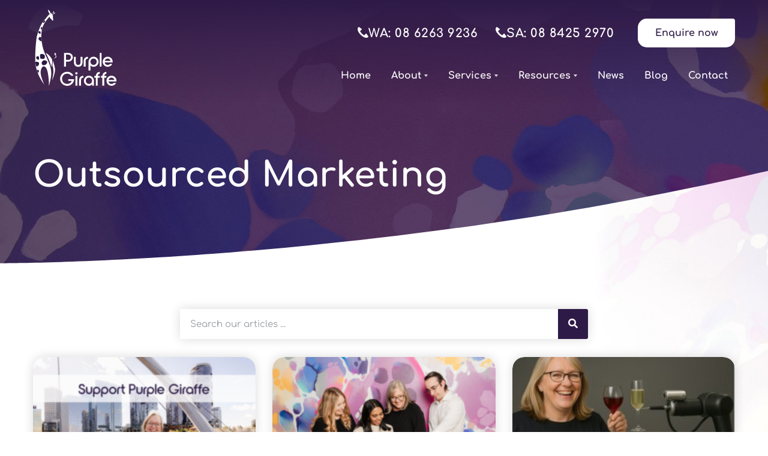

--- FILE ---
content_type: text/html; charset=UTF-8
request_url: https://purplegiraffe.com.au/tag/outsourced-marketing/
body_size: 19645
content:
<!doctype html>
<html lang="en-AU">
<head>
<!-- Google Tag Manager -->
<script>(function(w,d,s,l,i){w[l]=w[l]||[];w[l].push({'gtm.start':
new Date().getTime(),event:'gtm.js'});var f=d.getElementsByTagName(s)[0],
j=d.createElement(s),dl=l!='dataLayer'?'&l='+l:'';j.async=true;j.src=
'https://www.googletagmanager.com/gtm.js?id='+i+dl;f.parentNode.insertBefore(j,f);
})(window,document,'script','dataLayer','GTM-NC4556Q');</script>
<!-- End Google Tag Manager -->

<!-- ManyChat -->
<!--<script src="//widget.manychat.com/564504753666416.js" async="async"></script>-->
	<meta charset="UTF-8">
		<meta name="viewport" content="width=device-width, initial-scale=1">
	<link rel="profile" href="http://gmpg.org/xfn/11">
	<meta name='robots' content='index, follow, max-image-preview:large, max-snippet:-1, max-video-preview:-1' />
	<style>img:is([sizes="auto" i], [sizes^="auto," i]) { contain-intrinsic-size: 3000px 1500px }</style>
	
	<!-- This site is optimized with the Yoast SEO plugin v23.0 - https://yoast.com/wordpress/plugins/seo/ -->
	<title>Outsourced Marketing Archives - Purple Giraffe</title>
	<link rel="canonical" href="https://purplegiraffe.com.au/tag/outsourced-marketing/" />
	<meta property="og:locale" content="en_US" />
	<meta property="og:type" content="article" />
	<meta property="og:title" content="Outsourced Marketing Archives - Purple Giraffe" />
	<meta property="og:url" content="https://purplegiraffe.com.au/tag/outsourced-marketing/" />
	<meta property="og:site_name" content="Purple Giraffe" />
	<meta name="twitter:card" content="summary_large_image" />
	<script type="application/ld+json" class="yoast-schema-graph">{"@context":"https://schema.org","@graph":[{"@type":"CollectionPage","@id":"https://purplegiraffe.com.au/tag/outsourced-marketing/","url":"https://purplegiraffe.com.au/tag/outsourced-marketing/","name":"Outsourced Marketing Archives - Purple Giraffe","isPartOf":{"@id":"https://purplegiraffe.com.au/#website"},"primaryImageOfPage":{"@id":"https://purplegiraffe.com.au/tag/outsourced-marketing/#primaryimage"},"image":{"@id":"https://purplegiraffe.com.au/tag/outsourced-marketing/#primaryimage"},"thumbnailUrl":"https://purplegiraffe.com.au/wp-content/uploads/2025/09/Fremantle-Chamber-of-Commerce-Business-Awards-Finalists.png","breadcrumb":{"@id":"https://purplegiraffe.com.au/tag/outsourced-marketing/#breadcrumb"},"inLanguage":"en-AU"},{"@type":"ImageObject","inLanguage":"en-AU","@id":"https://purplegiraffe.com.au/tag/outsourced-marketing/#primaryimage","url":"https://purplegiraffe.com.au/wp-content/uploads/2025/09/Fremantle-Chamber-of-Commerce-Business-Awards-Finalists.png","contentUrl":"https://purplegiraffe.com.au/wp-content/uploads/2025/09/Fremantle-Chamber-of-Commerce-Business-Awards-Finalists.png","width":600,"height":350,"caption":"Fremantle Chamber of Commerce Business Awards 2025 finalists – Purple Giraffe"},{"@type":"BreadcrumbList","@id":"https://purplegiraffe.com.au/tag/outsourced-marketing/#breadcrumb","itemListElement":[{"@type":"ListItem","position":1,"name":"Home","item":"https://purplegiraffe.com.au/"},{"@type":"ListItem","position":2,"name":"Outsourced Marketing"}]},{"@type":"WebSite","@id":"https://purplegiraffe.com.au/#website","url":"https://purplegiraffe.com.au/","name":"Purple Giraffe","description":"","potentialAction":[{"@type":"SearchAction","target":{"@type":"EntryPoint","urlTemplate":"https://purplegiraffe.com.au/?s={search_term_string}"},"query-input":"required name=search_term_string"}],"inLanguage":"en-AU"}]}</script>
	<!-- / Yoast SEO plugin. -->


<link rel='dns-prefetch' href='//cdnjs.cloudflare.com' />
<link rel='dns-prefetch' href='//www.google.com' />
<link rel='dns-prefetch' href='//www.googletagmanager.com' />

<link rel="alternate" type="application/rss+xml" title="Purple Giraffe &raquo; Feed" href="https://purplegiraffe.com.au/feed/" />
<link rel="alternate" type="application/rss+xml" title="Purple Giraffe &raquo; Comments Feed" href="https://purplegiraffe.com.au/comments/feed/" />
<link rel="alternate" type="application/rss+xml" title="Purple Giraffe &raquo; Outsourced Marketing Tag Feed" href="https://purplegiraffe.com.au/tag/outsourced-marketing/feed/" />
<style id='wp-emoji-styles-inline-css'>

	img.wp-smiley, img.emoji {
		display: inline !important;
		border: none !important;
		box-shadow: none !important;
		height: 1em !important;
		width: 1em !important;
		margin: 0 0.07em !important;
		vertical-align: -0.1em !important;
		background: none !important;
		padding: 0 !important;
	}
</style>
<style id='classic-theme-styles-inline-css'>
/*! This file is auto-generated */
.wp-block-button__link{color:#fff;background-color:#32373c;border-radius:9999px;box-shadow:none;text-decoration:none;padding:calc(.667em + 2px) calc(1.333em + 2px);font-size:1.125em}.wp-block-file__button{background:#32373c;color:#fff;text-decoration:none}
</style>
<style id='global-styles-inline-css'>
:root{--wp--preset--aspect-ratio--square: 1;--wp--preset--aspect-ratio--4-3: 4/3;--wp--preset--aspect-ratio--3-4: 3/4;--wp--preset--aspect-ratio--3-2: 3/2;--wp--preset--aspect-ratio--2-3: 2/3;--wp--preset--aspect-ratio--16-9: 16/9;--wp--preset--aspect-ratio--9-16: 9/16;--wp--preset--color--black: #000000;--wp--preset--color--cyan-bluish-gray: #abb8c3;--wp--preset--color--white: #ffffff;--wp--preset--color--pale-pink: #f78da7;--wp--preset--color--vivid-red: #cf2e2e;--wp--preset--color--luminous-vivid-orange: #ff6900;--wp--preset--color--luminous-vivid-amber: #fcb900;--wp--preset--color--light-green-cyan: #7bdcb5;--wp--preset--color--vivid-green-cyan: #00d084;--wp--preset--color--pale-cyan-blue: #8ed1fc;--wp--preset--color--vivid-cyan-blue: #0693e3;--wp--preset--color--vivid-purple: #9b51e0;--wp--preset--gradient--vivid-cyan-blue-to-vivid-purple: linear-gradient(135deg,rgba(6,147,227,1) 0%,rgb(155,81,224) 100%);--wp--preset--gradient--light-green-cyan-to-vivid-green-cyan: linear-gradient(135deg,rgb(122,220,180) 0%,rgb(0,208,130) 100%);--wp--preset--gradient--luminous-vivid-amber-to-luminous-vivid-orange: linear-gradient(135deg,rgba(252,185,0,1) 0%,rgba(255,105,0,1) 100%);--wp--preset--gradient--luminous-vivid-orange-to-vivid-red: linear-gradient(135deg,rgba(255,105,0,1) 0%,rgb(207,46,46) 100%);--wp--preset--gradient--very-light-gray-to-cyan-bluish-gray: linear-gradient(135deg,rgb(238,238,238) 0%,rgb(169,184,195) 100%);--wp--preset--gradient--cool-to-warm-spectrum: linear-gradient(135deg,rgb(74,234,220) 0%,rgb(151,120,209) 20%,rgb(207,42,186) 40%,rgb(238,44,130) 60%,rgb(251,105,98) 80%,rgb(254,248,76) 100%);--wp--preset--gradient--blush-light-purple: linear-gradient(135deg,rgb(255,206,236) 0%,rgb(152,150,240) 100%);--wp--preset--gradient--blush-bordeaux: linear-gradient(135deg,rgb(254,205,165) 0%,rgb(254,45,45) 50%,rgb(107,0,62) 100%);--wp--preset--gradient--luminous-dusk: linear-gradient(135deg,rgb(255,203,112) 0%,rgb(199,81,192) 50%,rgb(65,88,208) 100%);--wp--preset--gradient--pale-ocean: linear-gradient(135deg,rgb(255,245,203) 0%,rgb(182,227,212) 50%,rgb(51,167,181) 100%);--wp--preset--gradient--electric-grass: linear-gradient(135deg,rgb(202,248,128) 0%,rgb(113,206,126) 100%);--wp--preset--gradient--midnight: linear-gradient(135deg,rgb(2,3,129) 0%,rgb(40,116,252) 100%);--wp--preset--font-size--small: 13px;--wp--preset--font-size--medium: 20px;--wp--preset--font-size--large: 36px;--wp--preset--font-size--x-large: 42px;--wp--preset--spacing--20: 0.44rem;--wp--preset--spacing--30: 0.67rem;--wp--preset--spacing--40: 1rem;--wp--preset--spacing--50: 1.5rem;--wp--preset--spacing--60: 2.25rem;--wp--preset--spacing--70: 3.38rem;--wp--preset--spacing--80: 5.06rem;--wp--preset--shadow--natural: 6px 6px 9px rgba(0, 0, 0, 0.2);--wp--preset--shadow--deep: 12px 12px 50px rgba(0, 0, 0, 0.4);--wp--preset--shadow--sharp: 6px 6px 0px rgba(0, 0, 0, 0.2);--wp--preset--shadow--outlined: 6px 6px 0px -3px rgba(255, 255, 255, 1), 6px 6px rgba(0, 0, 0, 1);--wp--preset--shadow--crisp: 6px 6px 0px rgba(0, 0, 0, 1);}:where(.is-layout-flex){gap: 0.5em;}:where(.is-layout-grid){gap: 0.5em;}body .is-layout-flex{display: flex;}.is-layout-flex{flex-wrap: wrap;align-items: center;}.is-layout-flex > :is(*, div){margin: 0;}body .is-layout-grid{display: grid;}.is-layout-grid > :is(*, div){margin: 0;}:where(.wp-block-columns.is-layout-flex){gap: 2em;}:where(.wp-block-columns.is-layout-grid){gap: 2em;}:where(.wp-block-post-template.is-layout-flex){gap: 1.25em;}:where(.wp-block-post-template.is-layout-grid){gap: 1.25em;}.has-black-color{color: var(--wp--preset--color--black) !important;}.has-cyan-bluish-gray-color{color: var(--wp--preset--color--cyan-bluish-gray) !important;}.has-white-color{color: var(--wp--preset--color--white) !important;}.has-pale-pink-color{color: var(--wp--preset--color--pale-pink) !important;}.has-vivid-red-color{color: var(--wp--preset--color--vivid-red) !important;}.has-luminous-vivid-orange-color{color: var(--wp--preset--color--luminous-vivid-orange) !important;}.has-luminous-vivid-amber-color{color: var(--wp--preset--color--luminous-vivid-amber) !important;}.has-light-green-cyan-color{color: var(--wp--preset--color--light-green-cyan) !important;}.has-vivid-green-cyan-color{color: var(--wp--preset--color--vivid-green-cyan) !important;}.has-pale-cyan-blue-color{color: var(--wp--preset--color--pale-cyan-blue) !important;}.has-vivid-cyan-blue-color{color: var(--wp--preset--color--vivid-cyan-blue) !important;}.has-vivid-purple-color{color: var(--wp--preset--color--vivid-purple) !important;}.has-black-background-color{background-color: var(--wp--preset--color--black) !important;}.has-cyan-bluish-gray-background-color{background-color: var(--wp--preset--color--cyan-bluish-gray) !important;}.has-white-background-color{background-color: var(--wp--preset--color--white) !important;}.has-pale-pink-background-color{background-color: var(--wp--preset--color--pale-pink) !important;}.has-vivid-red-background-color{background-color: var(--wp--preset--color--vivid-red) !important;}.has-luminous-vivid-orange-background-color{background-color: var(--wp--preset--color--luminous-vivid-orange) !important;}.has-luminous-vivid-amber-background-color{background-color: var(--wp--preset--color--luminous-vivid-amber) !important;}.has-light-green-cyan-background-color{background-color: var(--wp--preset--color--light-green-cyan) !important;}.has-vivid-green-cyan-background-color{background-color: var(--wp--preset--color--vivid-green-cyan) !important;}.has-pale-cyan-blue-background-color{background-color: var(--wp--preset--color--pale-cyan-blue) !important;}.has-vivid-cyan-blue-background-color{background-color: var(--wp--preset--color--vivid-cyan-blue) !important;}.has-vivid-purple-background-color{background-color: var(--wp--preset--color--vivid-purple) !important;}.has-black-border-color{border-color: var(--wp--preset--color--black) !important;}.has-cyan-bluish-gray-border-color{border-color: var(--wp--preset--color--cyan-bluish-gray) !important;}.has-white-border-color{border-color: var(--wp--preset--color--white) !important;}.has-pale-pink-border-color{border-color: var(--wp--preset--color--pale-pink) !important;}.has-vivid-red-border-color{border-color: var(--wp--preset--color--vivid-red) !important;}.has-luminous-vivid-orange-border-color{border-color: var(--wp--preset--color--luminous-vivid-orange) !important;}.has-luminous-vivid-amber-border-color{border-color: var(--wp--preset--color--luminous-vivid-amber) !important;}.has-light-green-cyan-border-color{border-color: var(--wp--preset--color--light-green-cyan) !important;}.has-vivid-green-cyan-border-color{border-color: var(--wp--preset--color--vivid-green-cyan) !important;}.has-pale-cyan-blue-border-color{border-color: var(--wp--preset--color--pale-cyan-blue) !important;}.has-vivid-cyan-blue-border-color{border-color: var(--wp--preset--color--vivid-cyan-blue) !important;}.has-vivid-purple-border-color{border-color: var(--wp--preset--color--vivid-purple) !important;}.has-vivid-cyan-blue-to-vivid-purple-gradient-background{background: var(--wp--preset--gradient--vivid-cyan-blue-to-vivid-purple) !important;}.has-light-green-cyan-to-vivid-green-cyan-gradient-background{background: var(--wp--preset--gradient--light-green-cyan-to-vivid-green-cyan) !important;}.has-luminous-vivid-amber-to-luminous-vivid-orange-gradient-background{background: var(--wp--preset--gradient--luminous-vivid-amber-to-luminous-vivid-orange) !important;}.has-luminous-vivid-orange-to-vivid-red-gradient-background{background: var(--wp--preset--gradient--luminous-vivid-orange-to-vivid-red) !important;}.has-very-light-gray-to-cyan-bluish-gray-gradient-background{background: var(--wp--preset--gradient--very-light-gray-to-cyan-bluish-gray) !important;}.has-cool-to-warm-spectrum-gradient-background{background: var(--wp--preset--gradient--cool-to-warm-spectrum) !important;}.has-blush-light-purple-gradient-background{background: var(--wp--preset--gradient--blush-light-purple) !important;}.has-blush-bordeaux-gradient-background{background: var(--wp--preset--gradient--blush-bordeaux) !important;}.has-luminous-dusk-gradient-background{background: var(--wp--preset--gradient--luminous-dusk) !important;}.has-pale-ocean-gradient-background{background: var(--wp--preset--gradient--pale-ocean) !important;}.has-electric-grass-gradient-background{background: var(--wp--preset--gradient--electric-grass) !important;}.has-midnight-gradient-background{background: var(--wp--preset--gradient--midnight) !important;}.has-small-font-size{font-size: var(--wp--preset--font-size--small) !important;}.has-medium-font-size{font-size: var(--wp--preset--font-size--medium) !important;}.has-large-font-size{font-size: var(--wp--preset--font-size--large) !important;}.has-x-large-font-size{font-size: var(--wp--preset--font-size--x-large) !important;}
:where(.wp-block-post-template.is-layout-flex){gap: 1.25em;}:where(.wp-block-post-template.is-layout-grid){gap: 1.25em;}
:where(.wp-block-columns.is-layout-flex){gap: 2em;}:where(.wp-block-columns.is-layout-grid){gap: 2em;}
:root :where(.wp-block-pullquote){font-size: 1.5em;line-height: 1.6;}
</style>
<link data-minify="1" rel='stylesheet' id='ppress-frontend-css' href='https://purplegiraffe.com.au/wp-content/cache/min/1/wp-content/plugins/wp-user-avatar/assets/css/frontend.min.css?ver=1767987496' media='all' />
<link rel='stylesheet' id='ppress-flatpickr-css' href='https://purplegiraffe.com.au/wp-content/plugins/wp-user-avatar/assets/flatpickr/flatpickr.min.css?ver=4.16.8' media='all' />
<link rel='stylesheet' id='ppress-select2-css' href='https://purplegiraffe.com.au/wp-content/plugins/wp-user-avatar/assets/select2/select2.min.css?ver=6.8.3' media='all' />
<link rel='stylesheet' id='hello-elementor-theme-style-css' href='https://purplegiraffe.com.au/wp-content/themes/hello-elementor/theme.min.css?ver=3.1.0' media='all' />
<link rel='stylesheet' id='hello-elementor-child-style-css' href='https://purplegiraffe.com.au/wp-content/themes/hello-theme-child-master/style.css?ver=1.0.0' media='all' />
<link rel='stylesheet' id='hello-elementor-css' href='https://purplegiraffe.com.au/wp-content/themes/hello-elementor/style.min.css?ver=3.1.0' media='all' />
<link rel='stylesheet' id='hello-elementor-header-footer-css' href='https://purplegiraffe.com.au/wp-content/themes/hello-elementor/header-footer.min.css?ver=3.1.0' media='all' />
<link rel='stylesheet' id='elementor-frontend-css' href='https://purplegiraffe.com.au/wp-content/plugins/elementor/assets/css/frontend.min.css?ver=3.33.4' media='all' />
<link rel='stylesheet' id='widget-image-css' href='https://purplegiraffe.com.au/wp-content/plugins/elementor/assets/css/widget-image.min.css?ver=3.33.4' media='all' />
<link rel='stylesheet' id='widget-nav-menu-css' href='https://purplegiraffe.com.au/wp-content/plugins/elementor-pro/assets/css/widget-nav-menu.min.css?ver=3.30.0' media='all' />
<link rel='stylesheet' id='widget-icon-list-css' href='https://purplegiraffe.com.au/wp-content/plugins/elementor/assets/css/widget-icon-list.min.css?ver=3.33.4' media='all' />
<link rel='stylesheet' id='widget-heading-css' href='https://purplegiraffe.com.au/wp-content/plugins/elementor/assets/css/widget-heading.min.css?ver=3.33.4' media='all' />
<link rel='stylesheet' id='widget-social-icons-css' href='https://purplegiraffe.com.au/wp-content/plugins/elementor/assets/css/widget-social-icons.min.css?ver=3.33.4' media='all' />
<link rel='stylesheet' id='e-apple-webkit-css' href='https://purplegiraffe.com.au/wp-content/plugins/elementor/assets/css/conditionals/apple-webkit.min.css?ver=3.33.4' media='all' />
<link rel='stylesheet' id='widget-search-form-css' href='https://purplegiraffe.com.au/wp-content/plugins/elementor-pro/assets/css/widget-search-form.min.css?ver=3.30.0' media='all' />
<link rel='stylesheet' id='elementor-icons-shared-0-css' href='https://purplegiraffe.com.au/wp-content/plugins/elementor/assets/lib/font-awesome/css/fontawesome.min.css?ver=5.15.3' media='all' />
<link data-minify="1" rel='stylesheet' id='elementor-icons-fa-solid-css' href='https://purplegiraffe.com.au/wp-content/cache/min/1/wp-content/plugins/elementor/assets/lib/font-awesome/css/solid.min.css?ver=1767987496' media='all' />
<link rel='stylesheet' id='widget-posts-css' href='https://purplegiraffe.com.au/wp-content/plugins/elementor-pro/assets/css/widget-posts.min.css?ver=3.30.0' media='all' />
<link data-minify="1" rel='stylesheet' id='elementor-icons-css' href='https://purplegiraffe.com.au/wp-content/cache/min/1/wp-content/plugins/elementor/assets/lib/eicons/css/elementor-icons.min.css?ver=1767987496' media='all' />
<link rel='stylesheet' id='elementor-post-14-css' href='https://purplegiraffe.com.au/wp-content/uploads/elementor/css/post-14.css?ver=1767987492' media='all' />
<link rel='stylesheet' id='uael-frontend-css' href='https://purplegiraffe.com.au/wp-content/plugins/ultimate-elementor/assets/min-css/uael-frontend.min.css?ver=1.36.34' media='all' />
<link rel='stylesheet' id='elementor-post-21-css' href='https://purplegiraffe.com.au/wp-content/uploads/elementor/css/post-21.css?ver=1767987492' media='all' />
<link rel='stylesheet' id='elementor-post-13-css' href='https://purplegiraffe.com.au/wp-content/uploads/elementor/css/post-13.css?ver=1767987494' media='all' />
<link rel='stylesheet' id='elementor-post-3914-css' href='https://purplegiraffe.com.au/wp-content/uploads/elementor/css/post-3914.css?ver=1767987581' media='all' />
<link data-minify="1" rel='stylesheet' id='ecs-styles-css' href='https://purplegiraffe.com.au/wp-content/cache/min/1/wp-content/plugins/ele-custom-skin/assets/css/ecs-style.css?ver=1767987496' media='all' />
<link rel='stylesheet' id='elementor-post-1940-css' href='https://purplegiraffe.com.au/wp-content/uploads/elementor/css/post-1940.css?ver=1599580905' media='all' />
<link rel='stylesheet' id='elementor-post-3981-css' href='https://purplegiraffe.com.au/wp-content/uploads/elementor/css/post-3981.css?ver=1691160104' media='all' />
<link data-minify="1" rel='stylesheet' id='elementor-gf-local-comfortaa-css' href='https://purplegiraffe.com.au/wp-content/cache/min/1/wp-content/uploads/elementor/google-fonts/css/comfortaa.css?ver=1767987496' media='all' />
<link data-minify="1" rel='stylesheet' id='elementor-gf-local-roboto-css' href='https://purplegiraffe.com.au/wp-content/cache/min/1/wp-content/uploads/elementor/google-fonts/css/roboto.css?ver=1767987496' media='all' />
<link data-minify="1" rel='stylesheet' id='elementor-icons-fa-brands-css' href='https://purplegiraffe.com.au/wp-content/cache/min/1/wp-content/plugins/elementor/assets/lib/font-awesome/css/brands.min.css?ver=1767987496' media='all' />
<script src="https://purplegiraffe.com.au/wp-includes/js/jquery/jquery.min.js?ver=3.7.1" id="jquery-core-js"></script>
<script src="https://purplegiraffe.com.au/wp-includes/js/jquery/jquery-migrate.min.js?ver=3.4.1" id="jquery-migrate-js" defer></script>
<script src="https://purplegiraffe.com.au/wp-content/plugins/wp-user-avatar/assets/flatpickr/flatpickr.min.js?ver=4.16.8" id="ppress-flatpickr-js" defer></script>
<script src="https://purplegiraffe.com.au/wp-content/plugins/wp-user-avatar/assets/select2/select2.min.js?ver=4.16.8" id="ppress-select2-js" defer></script>

<!-- Google tag (gtag.js) snippet added by Site Kit -->

<!-- Google Ads snippet added by Site Kit -->

<!-- Google Analytics snippet added by Site Kit -->
<script src="https://www.googletagmanager.com/gtag/js?id=GT-TX5XKCQ" id="google_gtagjs-js" async></script>
<script id="google_gtagjs-js-after">
window.dataLayer = window.dataLayer || [];function gtag(){dataLayer.push(arguments);}
gtag("set","linker",{"domains":["purplegiraffe.com.au"]});
gtag("js", new Date());
gtag("set", "developer_id.dZTNiMT", true);
gtag("config", "GT-TX5XKCQ");
gtag("config", "AW-961166626");
</script>

<!-- End Google tag (gtag.js) snippet added by Site Kit -->
<script id="ecs_ajax_load-js-extra">
var ecs_ajax_params = {"ajaxurl":"https:\/\/purplegiraffe.com.au\/wp-admin\/admin-ajax.php","posts":"{\"tag\":\"outsourced-marketing\",\"error\":\"\",\"m\":\"\",\"p\":0,\"post_parent\":\"\",\"subpost\":\"\",\"subpost_id\":\"\",\"attachment\":\"\",\"attachment_id\":0,\"name\":\"\",\"pagename\":\"\",\"page_id\":0,\"second\":\"\",\"minute\":\"\",\"hour\":\"\",\"day\":0,\"monthnum\":0,\"year\":0,\"w\":0,\"category_name\":\"\",\"cat\":\"\",\"tag_id\":150,\"author\":\"\",\"author_name\":\"\",\"feed\":\"\",\"tb\":\"\",\"paged\":0,\"meta_key\":\"\",\"meta_value\":\"\",\"preview\":\"\",\"s\":\"\",\"sentence\":\"\",\"title\":\"\",\"fields\":\"all\",\"menu_order\":\"\",\"embed\":\"\",\"category__in\":[],\"category__not_in\":[],\"category__and\":[],\"post__in\":[],\"post__not_in\":[],\"post_name__in\":[],\"tag__in\":[],\"tag__not_in\":[],\"tag__and\":[],\"tag_slug__in\":[\"outsourced-marketing\"],\"tag_slug__and\":[],\"post_parent__in\":[],\"post_parent__not_in\":[],\"author__in\":[],\"author__not_in\":[],\"search_columns\":[],\"ignore_sticky_posts\":false,\"suppress_filters\":false,\"cache_results\":true,\"update_post_term_cache\":true,\"update_menu_item_cache\":false,\"lazy_load_term_meta\":true,\"update_post_meta_cache\":true,\"post_type\":\"\",\"posts_per_page\":12,\"nopaging\":false,\"comments_per_page\":\"50\",\"no_found_rows\":false,\"order\":\"DESC\"}"};
</script>
<script data-minify="1" src="https://purplegiraffe.com.au/wp-content/cache/min/1/wp-content/plugins/ele-custom-skin/assets/js/ecs_ajax_pagination.js?ver=1765330878" id="ecs_ajax_load-js" defer></script>
<script data-minify="1" src="https://purplegiraffe.com.au/wp-content/cache/min/1/wp-content/plugins/ele-custom-skin/assets/js/ecs.js?ver=1765330878" id="ecs-script-js" defer></script>
<link rel="https://api.w.org/" href="https://purplegiraffe.com.au/wp-json/" /><link rel="alternate" title="JSON" type="application/json" href="https://purplegiraffe.com.au/wp-json/wp/v2/tags/150" /><link rel="EditURI" type="application/rsd+xml" title="RSD" href="https://purplegiraffe.com.au/xmlrpc.php?rsd" />
<meta name="generator" content="WordPress 6.8.3" />
<meta name="generator" content="Site Kit by Google 1.130.0" /><meta name="facebook-domain-verification" content="tiv4kw3gyur2u77kaav4yi6tpgmhtz" />
<!-- Google tag (gtag.js) -->
<script async src="https://www.googletagmanager.com/gtag/js?id=AW-961166626"></script>
<script>
  window.dataLayer = window.dataLayer || [];
  function gtag(){dataLayer.push(arguments);}
  gtag('js', new Date());

  gtag('config', 'AW-961166626');
</script><meta name="generator" content="Elementor 3.33.4; features: additional_custom_breakpoints; settings: css_print_method-external, google_font-enabled, font_display-auto">
			<style>
				.e-con.e-parent:nth-of-type(n+4):not(.e-lazyloaded):not(.e-no-lazyload),
				.e-con.e-parent:nth-of-type(n+4):not(.e-lazyloaded):not(.e-no-lazyload) * {
					background-image: none !important;
				}
				@media screen and (max-height: 1024px) {
					.e-con.e-parent:nth-of-type(n+3):not(.e-lazyloaded):not(.e-no-lazyload),
					.e-con.e-parent:nth-of-type(n+3):not(.e-lazyloaded):not(.e-no-lazyload) * {
						background-image: none !important;
					}
				}
				@media screen and (max-height: 640px) {
					.e-con.e-parent:nth-of-type(n+2):not(.e-lazyloaded):not(.e-no-lazyload),
					.e-con.e-parent:nth-of-type(n+2):not(.e-lazyloaded):not(.e-no-lazyload) * {
						background-image: none !important;
					}
				}
			</style>
			<link rel="icon" href="https://purplegiraffe.com.au/wp-content/uploads/2020/08/cropped-purple-giraffe-favicon-32x32.png" sizes="32x32" />
<link rel="icon" href="https://purplegiraffe.com.au/wp-content/uploads/2020/08/cropped-purple-giraffe-favicon-192x192.png" sizes="192x192" />
<link rel="apple-touch-icon" href="https://purplegiraffe.com.au/wp-content/uploads/2020/08/cropped-purple-giraffe-favicon-180x180.png" />
<meta name="msapplication-TileImage" content="https://purplegiraffe.com.au/wp-content/uploads/2020/08/cropped-purple-giraffe-favicon-270x270.png" />

</head>
<body class="archive tag tag-outsourced-marketing tag-150 wp-theme-hello-elementor wp-child-theme-hello-theme-child-master elementor-page-3914 elementor-default elementor-template-full-width elementor-kit-14">
<!-- Google Tag Manager (noscript) -->
<noscript><iframe src="https://www.googletagmanager.com/ns.html?id=GTM-NC4556Q"
height="0" width="0" style="display:none;visibility:hidden"></iframe></noscript>
<!-- End Google Tag Manager (noscript) -->

		<div data-elementor-type="header" data-elementor-id="21" class="elementor elementor-21 elementor-location-header" data-elementor-post-type="elementor_library">
					<header class="elementor-section elementor-top-section elementor-element elementor-element-5955f10 elementor-section-boxed elementor-section-height-default elementor-section-height-default" data-id="5955f10" data-element_type="section">
						<div class="elementor-container elementor-column-gap-no">
					<div class="elementor-column elementor-col-50 elementor-top-column elementor-element elementor-element-c7aed09 logo" data-id="c7aed09" data-element_type="column">
			<div class="elementor-widget-wrap elementor-element-populated">
						<div class="elementor-element elementor-element-ced7ea4 top-phone-btn elementor-widget__width-auto elementor-widget elementor-widget-button" data-id="ced7ea4" data-element_type="widget" data-widget_type="button.default">
				<div class="elementor-widget-container">
									<div class="elementor-button-wrapper">
					<a class="elementor-button elementor-button-link elementor-size-sm" href="#elementor-action%3Aaction%3Dpopup%3Aopen%26settings%3DeyJpZCI6Ijk4MjciLCJ0b2dnbGUiOmZhbHNlfQ%3D%3D">
						<span class="elementor-button-content-wrapper">
						<span class="elementor-button-icon">
				<svg xmlns="http://www.w3.org/2000/svg" width="18.879" height="18.896" viewBox="0 0 18.879 18.896"><g transform="translate(-33.256 -33.362)"><path d="M37.413,40.768l2.9-2.9a.814.814,0,0,0,0-1.2l-4.388-3.114a.956.956,0,0,0-1.132,0c-6.865,6.016,11.112,23.993,17.128,17.2a.958.958,0,0,0,0-1.2l-3.114-4.388a.876.876,0,0,0-1.2,0l-2.831,2.9A19.669,19.669,0,0,1,37.413,40.768Z" transform="translate(0 0)" fill="#fff" fill-rule="evenodd"></path></g></svg>			</span>
									<span class="elementor-button-text">Call us</span>
					</span>
					</a>
				</div>
								</div>
				</div>
				<div class="elementor-element elementor-element-dc63e49 sticky-logo elementor-hidden-desktop elementor-hidden-tablet elementor-hidden-mobile elementor-widget elementor-widget-image" data-id="dc63e49" data-element_type="widget" data-widget_type="image.default">
				<div class="elementor-widget-container">
																<a href="/">
							<img width="113" height="53" src="https://purplegiraffe.com.au/wp-content/uploads/2020/08/sticky-logo.svg" class="attachment-full size-full wp-image-391" alt="" />								</a>
															</div>
				</div>
				<div class="elementor-element elementor-element-daeae88 elementor-widget__width-auto elementor-widget elementor-widget-html" data-id="daeae88" data-element_type="widget" data-widget_type="html.default">
				<div class="elementor-widget-container">
					<a href="/"><div id="giraffe"></div></a>
				</div>
				</div>
				<div class="elementor-element elementor-element-478e350 elementor-widget__width-auto uael-offcanvas-trigger-align-inline elementor-widget elementor-widget-uael-offcanvas" data-id="478e350" data-element_type="widget" data-widget_type="uael-offcanvas.default">
				<div class="elementor-widget-container">
					
		<div id="478e350-overlay" data-trigger-on="icon" data-close-on-overlay="yes" data-close-on-esc="yes" data-content="saved_rows" data-device="false" data-custom="" data-custom-id="" data-canvas-width="250" data-wrap-menu-item="no" class="uael-offcanvas-parent-wrapper uael-module-content uaoffcanvas-478e350" >
			<div id="offcanvas-478e350" class="uael-offcanvas uael-custom-offcanvas   uael-offcanvas-type-normal uael-offcanvas-scroll-disable uael-offcanvas-shadow-inset position-at-right">
				<div class="uael-offcanvas-content">
					<div class="uael-offcanvas-action-wrap">
										<div class="uael-offcanvas-close-icon-wrapper elementor-icon-wrapper elementor-clickable uael-offcanvas-close-icon-position-right-top">
					<span class="uael-offcanvas-close elementor-icon-link elementor-clickable ">
						<span class="uael-offcanvas-close-icon">
																<i aria-hidden="true" class="fas fa-times"></i>													</span>
					</span>
				</div>
									</div>
					<div class="uael-offcanvas-text uael-offcanvas-content-data">
								<div data-elementor-type="section" data-elementor-id="475" class="elementor elementor-475 elementor-location-header" data-elementor-post-type="elementor_library">
					<section class="elementor-section elementor-top-section elementor-element elementor-element-b0518c6 elementor-section-full_width elementor-section-height-default elementor-section-height-default" data-id="b0518c6" data-element_type="section">
						<div class="elementor-container elementor-column-gap-no">
					<div class="elementor-column elementor-col-100 elementor-top-column elementor-element elementor-element-a712c96" data-id="a712c96" data-element_type="column">
			<div class="elementor-widget-wrap elementor-element-populated">
						<div class="elementor-element elementor-element-fd5e04c elementor-widget__width-inherit elementor-widget elementor-widget-nav-menu" data-id="fd5e04c" data-element_type="widget" data-settings="{&quot;layout&quot;:&quot;dropdown&quot;,&quot;submenu_icon&quot;:{&quot;value&quot;:&quot;&lt;i class=\&quot;fas fa-caret-down\&quot;&gt;&lt;\/i&gt;&quot;,&quot;library&quot;:&quot;fa-solid&quot;}}" data-widget_type="nav-menu.default">
				<div class="elementor-widget-container">
								<nav class="elementor-nav-menu--dropdown elementor-nav-menu__container" aria-hidden="true">
				<ul id="menu-2-fd5e04c" class="elementor-nav-menu"><li class="menu-item menu-item-type-post_type menu-item-object-page menu-item-home menu-item-43"><a href="https://purplegiraffe.com.au/" class="elementor-item" tabindex="-1">Home</a></li>
<li class="menu-item menu-item-type-post_type menu-item-object-page menu-item-has-children menu-item-1895"><a href="https://purplegiraffe.com.au/about-us/" class="elementor-item" tabindex="-1">About</a>
<ul class="sub-menu elementor-nav-menu--dropdown">
	<li class="menu-item menu-item-type-post_type menu-item-object-page menu-item-893"><a href="https://purplegiraffe.com.au/our-story/" class="elementor-sub-item" tabindex="-1">Our story</a></li>
	<li class="menu-item menu-item-type-post_type menu-item-object-page menu-item-894"><a href="https://purplegiraffe.com.au/our-team/" class="elementor-sub-item" tabindex="-1">Our team</a></li>
	<li class="menu-item menu-item-type-post_type menu-item-object-page menu-item-12498"><a href="https://purplegiraffe.com.au/our-clients/" class="elementor-sub-item" tabindex="-1">Our clients</a></li>
	<li class="menu-item menu-item-type-post_type menu-item-object-page menu-item-10735"><a href="https://purplegiraffe.com.au/faq/" class="elementor-sub-item" tabindex="-1">FAQ</a></li>
	<li class="menu-item menu-item-type-post_type_archive menu-item-object-testimonial menu-item-4368"><a href="https://purplegiraffe.com.au/testimonial/" class="elementor-sub-item" tabindex="-1">Testimonials</a></li>
	<li class="menu-item menu-item-type-post_type menu-item-object-page menu-item-8674"><a href="https://purplegiraffe.com.au/case-studies/" class="elementor-sub-item" tabindex="-1">Case studies</a></li>
	<li class="menu-item menu-item-type-post_type menu-item-object-page menu-item-4970"><a href="https://purplegiraffe.com.au/memberships/" class="elementor-sub-item" tabindex="-1">Memberships &#038; associations</a></li>
	<li class="menu-item menu-item-type-post_type menu-item-object-page menu-item-12220"><a href="https://purplegiraffe.com.au/awards/" class="elementor-sub-item" tabindex="-1">Awards</a></li>
</ul>
</li>
<li class="menu-item menu-item-type-custom menu-item-object-custom menu-item-has-children menu-item-8550"><a href="https://purplegiraffe.com.au/marketing-services" class="elementor-item" tabindex="-1">Services</a>
<ul class="sub-menu elementor-nav-menu--dropdown">
	<li class="menu-item menu-item-type-post_type menu-item-object-page menu-item-927"><a href="https://purplegiraffe.com.au/outsourced-marketing/" class="elementor-sub-item" tabindex="-1">Outsourced marketing</a></li>
	<li class="menu-item menu-item-type-post_type menu-item-object-page menu-item-924"><a href="https://purplegiraffe.com.au/digital-media-management/" class="elementor-sub-item" tabindex="-1">Digital media management</a></li>
	<li class="menu-item menu-item-type-post_type menu-item-object-page menu-item-5409"><a href="https://purplegiraffe.com.au/franchise-marketing/" class="elementor-sub-item" tabindex="-1">Franchise marketing</a></li>
	<li class="menu-item menu-item-type-post_type menu-item-object-page menu-item-5408"><a href="https://purplegiraffe.com.au/medical-services-marketing/" class="elementor-sub-item" tabindex="-1">Medical services marketing</a></li>
	<li class="menu-item menu-item-type-post_type menu-item-object-page menu-item-1814"><a href="https://purplegiraffe.com.au/marketing-services/" class="elementor-sub-item" tabindex="-1">Our services</a></li>
	<li class="menu-item menu-item-type-post_type menu-item-object-page menu-item-7723"><a href="https://purplegiraffe.com.au/strategic-planning/" class="elementor-sub-item" tabindex="-1">Strategic planning</a></li>
	<li class="menu-item menu-item-type-post_type menu-item-object-page menu-item-9115"><a href="https://purplegiraffe.com.au/social-media-marketing/" class="elementor-sub-item" tabindex="-1">Social media marketing</a></li>
	<li class="menu-item menu-item-type-post_type menu-item-object-page menu-item-7724"><a href="https://purplegiraffe.com.au/tourism-marketing/" class="elementor-sub-item" tabindex="-1">Tourism marketing</a></li>
	<li class="menu-item menu-item-type-post_type menu-item-object-page menu-item-928"><a href="https://purplegiraffe.com.au/wine-marketing/" class="elementor-sub-item" tabindex="-1">Wine marketing</a></li>
</ul>
</li>
<li class="menu-item menu-item-type-post_type menu-item-object-page menu-item-has-children menu-item-4649"><a href="https://purplegiraffe.com.au/resources/" class="elementor-item" tabindex="-1">Resources</a>
<ul class="sub-menu elementor-nav-menu--dropdown">
	<li class="menu-item menu-item-type-post_type menu-item-object-page menu-item-8023"><a href="https://purplegiraffe.com.au/digital-image-optimisation/" class="elementor-sub-item" tabindex="-1">Digital image optimisation</a></li>
	<li class="menu-item menu-item-type-post_type menu-item-object-page menu-item-10659"><a href="https://purplegiraffe.com.au/digital-media-one-page-plan/" class="elementor-sub-item" tabindex="-1">Digital media one page plan</a></li>
	<li class="menu-item menu-item-type-post_type menu-item-object-page menu-item-4651"><a href="https://purplegiraffe.com.au/image-guidelines/" class="elementor-sub-item" tabindex="-1">Image guidelines</a></li>
	<li class="menu-item menu-item-type-post_type menu-item-object-page menu-item-11496"><a href="https://purplegiraffe.com.au/resources/influencer-one-page-plan/" class="elementor-sub-item" tabindex="-1">Influencer one page plan</a></li>
	<li class="menu-item menu-item-type-post_type menu-item-object-page menu-item-930"><a href="https://purplegiraffe.com.au/marketing-health-check/" class="elementor-sub-item" tabindex="-1">Marketing health check</a></li>
	<li class="menu-item menu-item-type-post_type menu-item-object-page menu-item-931"><a href="https://purplegiraffe.com.au/marketing-plan/" class="elementor-sub-item" tabindex="-1">One page marketing plan template</a></li>
	<li class="menu-item menu-item-type-post_type menu-item-object-page menu-item-12669"><a href="https://purplegiraffe.com.au/page-optimisation-checklist/" class="elementor-sub-item" tabindex="-1">Page optimisation checklist</a></li>
	<li class="menu-item menu-item-type-post_type menu-item-object-page menu-item-12668"><a href="https://purplegiraffe.com.au/reel-idea-template/" class="elementor-sub-item" tabindex="-1">Reel idea template</a></li>
	<li class="menu-item menu-item-type-post_type menu-item-object-page menu-item-4911"><a href="https://purplegiraffe.com.au/social-media-strategic-map/" class="elementor-sub-item" tabindex="-1">Social media strategic map</a></li>
	<li class="menu-item menu-item-type-post_type menu-item-object-page menu-item-8667"><a href="https://purplegiraffe.com.au/target-market-template/" class="elementor-sub-item" tabindex="-1">Target market template</a></li>
</ul>
</li>
<li class="menu-item menu-item-type-taxonomy menu-item-object-category menu-item-3928"><a href="https://purplegiraffe.com.au/category/media-news/" class="elementor-item" tabindex="-1">News</a></li>
<li class="menu-item menu-item-type-taxonomy menu-item-object-category menu-item-3929"><a href="https://purplegiraffe.com.au/category/blog/" class="elementor-item" tabindex="-1">Blog</a></li>
<li class="menu-item menu-item-type-post_type menu-item-object-page menu-item-748"><a href="https://purplegiraffe.com.au/contact/" class="elementor-item" tabindex="-1">Contact</a></li>
</ul>			</nav>
						</div>
				</div>
					</div>
		</div>
					</div>
		</section>
				</div>
							</div>
				</div>
			</div>
			<div class="uael-offcanvas-overlay elementor-clickable"></div>
		</div>
			<div class="uael-offcanvas-action-wrap">
							<div tabindex="0" class="uael-offcanvas-action elementor-clickable uael-offcanvas-trigger uael-offcanvas-icon-wrap" data-offcanvas="478e350"><span class="uael-offcanvas-icon-bg uael-offcanvas-icon "><svg xmlns="http://www.w3.org/2000/svg" xmlns:xlink="http://www.w3.org/1999/xlink" width="24" height="26" viewBox="0 0 24 26"><defs><clipPath id="a"><rect width="24" height="26" fill="none"></rect></clipPath></defs><g clip-path="url(#a)"><g transform="translate(-322 -29)"><rect width="24" height="4" rx="2" transform="translate(322 29)" fill="#fff"></rect></g><g transform="translate(-322 -20)"><rect width="24" height="4" rx="2" transform="translate(322 29)" fill="#fff"></rect></g><g transform="translate(-322 -11)"><rect width="24" height="4" rx="2" transform="translate(322 29)" fill="#fff"></rect></g></g></svg></span></div>
						</div>
						</div>
				</div>
					</div>
		</div>
				<div class="elementor-column elementor-col-50 elementor-top-column elementor-element elementor-element-7893d03 cta-parent-wrapper" data-id="7893d03" data-element_type="column">
			<div class="elementor-widget-wrap elementor-element-populated">
						<section class="elementor-section elementor-inner-section elementor-element elementor-element-ea80bfc elementor-section-full_width top-cta-wrapper elementor-section-height-default elementor-section-height-default" data-id="ea80bfc" data-element_type="section">
						<div class="elementor-container elementor-column-gap-no">
					<div class="elementor-column elementor-col-100 elementor-inner-column elementor-element elementor-element-48f06a9" data-id="48f06a9" data-element_type="column">
			<div class="elementor-widget-wrap elementor-element-populated">
						<div class="elementor-element elementor-element-c1c55a4 top-phone-btn elementor-widget__width-auto elementor-widget elementor-widget-button" data-id="c1c55a4" data-element_type="widget" data-widget_type="button.default">
				<div class="elementor-widget-container">
									<div class="elementor-button-wrapper">
					<a class="elementor-button elementor-button-link elementor-size-sm" href="tel:0862639236">
						<span class="elementor-button-content-wrapper">
						<span class="elementor-button-icon">
				<svg xmlns="http://www.w3.org/2000/svg" width="18.879" height="18.896" viewBox="0 0 18.879 18.896"><g transform="translate(-33.256 -33.362)"><path d="M37.413,40.768l2.9-2.9a.814.814,0,0,0,0-1.2l-4.388-3.114a.956.956,0,0,0-1.132,0c-6.865,6.016,11.112,23.993,17.128,17.2a.958.958,0,0,0,0-1.2l-3.114-4.388a.876.876,0,0,0-1.2,0l-2.831,2.9A19.669,19.669,0,0,1,37.413,40.768Z" transform="translate(0 0)" fill="#fff" fill-rule="evenodd"></path></g></svg>			</span>
									<span class="elementor-button-text">WA: 08 6263 9236</span>
					</span>
					</a>
				</div>
								</div>
				</div>
				<div class="elementor-element elementor-element-6fdd8aa top-phone-btn elementor-widget__width-auto elementor-widget elementor-widget-button" data-id="6fdd8aa" data-element_type="widget" data-widget_type="button.default">
				<div class="elementor-widget-container">
									<div class="elementor-button-wrapper">
					<a class="elementor-button elementor-button-link elementor-size-sm" href="tel:08%208425%202970">
						<span class="elementor-button-content-wrapper">
						<span class="elementor-button-icon">
				<svg xmlns="http://www.w3.org/2000/svg" width="18.879" height="18.896" viewBox="0 0 18.879 18.896"><g transform="translate(-33.256 -33.362)"><path d="M37.413,40.768l2.9-2.9a.814.814,0,0,0,0-1.2l-4.388-3.114a.956.956,0,0,0-1.132,0c-6.865,6.016,11.112,23.993,17.128,17.2a.958.958,0,0,0,0-1.2l-3.114-4.388a.876.876,0,0,0-1.2,0l-2.831,2.9A19.669,19.669,0,0,1,37.413,40.768Z" transform="translate(0 0)" fill="#fff" fill-rule="evenodd"></path></g></svg>			</span>
									<span class="elementor-button-text">SA: 08 8425 2970</span>
					</span>
					</a>
				</div>
								</div>
				</div>
				<div class="elementor-element elementor-element-3bf7c0e top-enquire-btn elementor-widget__width-initial elementor-widget-tablet__width-initial elementor-widget elementor-widget-global elementor-global-374 elementor-widget-button" data-id="3bf7c0e" data-element_type="widget" data-widget_type="button.default">
				<div class="elementor-widget-container">
									<div class="elementor-button-wrapper">
					<a class="elementor-button elementor-button-link elementor-size-sm" href="/contact/">
						<span class="elementor-button-content-wrapper">
									<span class="elementor-button-text">Enquire now</span>
					</span>
					</a>
				</div>
								</div>
				</div>
					</div>
		</div>
					</div>
		</section>
				<section class="elementor-section elementor-inner-section elementor-element elementor-element-75c90bc elementor-section-full_width menu-wrapper elementor-section-height-default elementor-section-height-default" data-id="75c90bc" data-element_type="section">
						<div class="elementor-container elementor-column-gap-no">
					<div class="elementor-column elementor-col-100 elementor-inner-column elementor-element elementor-element-2bda93c" data-id="2bda93c" data-element_type="column">
			<div class="elementor-widget-wrap elementor-element-populated">
						<div class="elementor-element elementor-element-a939917 elementor-widget__width-auto elementor-nav-menu--dropdown-none elementor-widget elementor-widget-nav-menu" data-id="a939917" data-element_type="widget" data-settings="{&quot;layout&quot;:&quot;horizontal&quot;,&quot;submenu_icon&quot;:{&quot;value&quot;:&quot;&lt;i class=\&quot;fas fa-caret-down\&quot;&gt;&lt;\/i&gt;&quot;,&quot;library&quot;:&quot;fa-solid&quot;}}" data-widget_type="nav-menu.default">
				<div class="elementor-widget-container">
								<nav aria-label="Menu" class="elementor-nav-menu--main elementor-nav-menu__container elementor-nav-menu--layout-horizontal e--pointer-background e--animation-none">
				<ul id="menu-1-a939917" class="elementor-nav-menu"><li class="menu-item menu-item-type-post_type menu-item-object-page menu-item-home menu-item-43"><a href="https://purplegiraffe.com.au/" class="elementor-item">Home</a></li>
<li class="menu-item menu-item-type-post_type menu-item-object-page menu-item-has-children menu-item-1895"><a href="https://purplegiraffe.com.au/about-us/" class="elementor-item">About</a>
<ul class="sub-menu elementor-nav-menu--dropdown">
	<li class="menu-item menu-item-type-post_type menu-item-object-page menu-item-893"><a href="https://purplegiraffe.com.au/our-story/" class="elementor-sub-item">Our story</a></li>
	<li class="menu-item menu-item-type-post_type menu-item-object-page menu-item-894"><a href="https://purplegiraffe.com.au/our-team/" class="elementor-sub-item">Our team</a></li>
	<li class="menu-item menu-item-type-post_type menu-item-object-page menu-item-12498"><a href="https://purplegiraffe.com.au/our-clients/" class="elementor-sub-item">Our clients</a></li>
	<li class="menu-item menu-item-type-post_type menu-item-object-page menu-item-10735"><a href="https://purplegiraffe.com.au/faq/" class="elementor-sub-item">FAQ</a></li>
	<li class="menu-item menu-item-type-post_type_archive menu-item-object-testimonial menu-item-4368"><a href="https://purplegiraffe.com.au/testimonial/" class="elementor-sub-item">Testimonials</a></li>
	<li class="menu-item menu-item-type-post_type menu-item-object-page menu-item-8674"><a href="https://purplegiraffe.com.au/case-studies/" class="elementor-sub-item">Case studies</a></li>
	<li class="menu-item menu-item-type-post_type menu-item-object-page menu-item-4970"><a href="https://purplegiraffe.com.au/memberships/" class="elementor-sub-item">Memberships &#038; associations</a></li>
	<li class="menu-item menu-item-type-post_type menu-item-object-page menu-item-12220"><a href="https://purplegiraffe.com.au/awards/" class="elementor-sub-item">Awards</a></li>
</ul>
</li>
<li class="menu-item menu-item-type-custom menu-item-object-custom menu-item-has-children menu-item-8550"><a href="https://purplegiraffe.com.au/marketing-services" class="elementor-item">Services</a>
<ul class="sub-menu elementor-nav-menu--dropdown">
	<li class="menu-item menu-item-type-post_type menu-item-object-page menu-item-927"><a href="https://purplegiraffe.com.au/outsourced-marketing/" class="elementor-sub-item">Outsourced marketing</a></li>
	<li class="menu-item menu-item-type-post_type menu-item-object-page menu-item-924"><a href="https://purplegiraffe.com.au/digital-media-management/" class="elementor-sub-item">Digital media management</a></li>
	<li class="menu-item menu-item-type-post_type menu-item-object-page menu-item-5409"><a href="https://purplegiraffe.com.au/franchise-marketing/" class="elementor-sub-item">Franchise marketing</a></li>
	<li class="menu-item menu-item-type-post_type menu-item-object-page menu-item-5408"><a href="https://purplegiraffe.com.au/medical-services-marketing/" class="elementor-sub-item">Medical services marketing</a></li>
	<li class="menu-item menu-item-type-post_type menu-item-object-page menu-item-1814"><a href="https://purplegiraffe.com.au/marketing-services/" class="elementor-sub-item">Our services</a></li>
	<li class="menu-item menu-item-type-post_type menu-item-object-page menu-item-7723"><a href="https://purplegiraffe.com.au/strategic-planning/" class="elementor-sub-item">Strategic planning</a></li>
	<li class="menu-item menu-item-type-post_type menu-item-object-page menu-item-9115"><a href="https://purplegiraffe.com.au/social-media-marketing/" class="elementor-sub-item">Social media marketing</a></li>
	<li class="menu-item menu-item-type-post_type menu-item-object-page menu-item-7724"><a href="https://purplegiraffe.com.au/tourism-marketing/" class="elementor-sub-item">Tourism marketing</a></li>
	<li class="menu-item menu-item-type-post_type menu-item-object-page menu-item-928"><a href="https://purplegiraffe.com.au/wine-marketing/" class="elementor-sub-item">Wine marketing</a></li>
</ul>
</li>
<li class="menu-item menu-item-type-post_type menu-item-object-page menu-item-has-children menu-item-4649"><a href="https://purplegiraffe.com.au/resources/" class="elementor-item">Resources</a>
<ul class="sub-menu elementor-nav-menu--dropdown">
	<li class="menu-item menu-item-type-post_type menu-item-object-page menu-item-8023"><a href="https://purplegiraffe.com.au/digital-image-optimisation/" class="elementor-sub-item">Digital image optimisation</a></li>
	<li class="menu-item menu-item-type-post_type menu-item-object-page menu-item-10659"><a href="https://purplegiraffe.com.au/digital-media-one-page-plan/" class="elementor-sub-item">Digital media one page plan</a></li>
	<li class="menu-item menu-item-type-post_type menu-item-object-page menu-item-4651"><a href="https://purplegiraffe.com.au/image-guidelines/" class="elementor-sub-item">Image guidelines</a></li>
	<li class="menu-item menu-item-type-post_type menu-item-object-page menu-item-11496"><a href="https://purplegiraffe.com.au/resources/influencer-one-page-plan/" class="elementor-sub-item">Influencer one page plan</a></li>
	<li class="menu-item menu-item-type-post_type menu-item-object-page menu-item-930"><a href="https://purplegiraffe.com.au/marketing-health-check/" class="elementor-sub-item">Marketing health check</a></li>
	<li class="menu-item menu-item-type-post_type menu-item-object-page menu-item-931"><a href="https://purplegiraffe.com.au/marketing-plan/" class="elementor-sub-item">One page marketing plan template</a></li>
	<li class="menu-item menu-item-type-post_type menu-item-object-page menu-item-12669"><a href="https://purplegiraffe.com.au/page-optimisation-checklist/" class="elementor-sub-item">Page optimisation checklist</a></li>
	<li class="menu-item menu-item-type-post_type menu-item-object-page menu-item-12668"><a href="https://purplegiraffe.com.au/reel-idea-template/" class="elementor-sub-item">Reel idea template</a></li>
	<li class="menu-item menu-item-type-post_type menu-item-object-page menu-item-4911"><a href="https://purplegiraffe.com.au/social-media-strategic-map/" class="elementor-sub-item">Social media strategic map</a></li>
	<li class="menu-item menu-item-type-post_type menu-item-object-page menu-item-8667"><a href="https://purplegiraffe.com.au/target-market-template/" class="elementor-sub-item">Target market template</a></li>
</ul>
</li>
<li class="menu-item menu-item-type-taxonomy menu-item-object-category menu-item-3928"><a href="https://purplegiraffe.com.au/category/media-news/" class="elementor-item">News</a></li>
<li class="menu-item menu-item-type-taxonomy menu-item-object-category menu-item-3929"><a href="https://purplegiraffe.com.au/category/blog/" class="elementor-item">Blog</a></li>
<li class="menu-item menu-item-type-post_type menu-item-object-page menu-item-748"><a href="https://purplegiraffe.com.au/contact/" class="elementor-item">Contact</a></li>
</ul>			</nav>
						<nav class="elementor-nav-menu--dropdown elementor-nav-menu__container" aria-hidden="true">
				<ul id="menu-2-a939917" class="elementor-nav-menu"><li class="menu-item menu-item-type-post_type menu-item-object-page menu-item-home menu-item-43"><a href="https://purplegiraffe.com.au/" class="elementor-item" tabindex="-1">Home</a></li>
<li class="menu-item menu-item-type-post_type menu-item-object-page menu-item-has-children menu-item-1895"><a href="https://purplegiraffe.com.au/about-us/" class="elementor-item" tabindex="-1">About</a>
<ul class="sub-menu elementor-nav-menu--dropdown">
	<li class="menu-item menu-item-type-post_type menu-item-object-page menu-item-893"><a href="https://purplegiraffe.com.au/our-story/" class="elementor-sub-item" tabindex="-1">Our story</a></li>
	<li class="menu-item menu-item-type-post_type menu-item-object-page menu-item-894"><a href="https://purplegiraffe.com.au/our-team/" class="elementor-sub-item" tabindex="-1">Our team</a></li>
	<li class="menu-item menu-item-type-post_type menu-item-object-page menu-item-12498"><a href="https://purplegiraffe.com.au/our-clients/" class="elementor-sub-item" tabindex="-1">Our clients</a></li>
	<li class="menu-item menu-item-type-post_type menu-item-object-page menu-item-10735"><a href="https://purplegiraffe.com.au/faq/" class="elementor-sub-item" tabindex="-1">FAQ</a></li>
	<li class="menu-item menu-item-type-post_type_archive menu-item-object-testimonial menu-item-4368"><a href="https://purplegiraffe.com.au/testimonial/" class="elementor-sub-item" tabindex="-1">Testimonials</a></li>
	<li class="menu-item menu-item-type-post_type menu-item-object-page menu-item-8674"><a href="https://purplegiraffe.com.au/case-studies/" class="elementor-sub-item" tabindex="-1">Case studies</a></li>
	<li class="menu-item menu-item-type-post_type menu-item-object-page menu-item-4970"><a href="https://purplegiraffe.com.au/memberships/" class="elementor-sub-item" tabindex="-1">Memberships &#038; associations</a></li>
	<li class="menu-item menu-item-type-post_type menu-item-object-page menu-item-12220"><a href="https://purplegiraffe.com.au/awards/" class="elementor-sub-item" tabindex="-1">Awards</a></li>
</ul>
</li>
<li class="menu-item menu-item-type-custom menu-item-object-custom menu-item-has-children menu-item-8550"><a href="https://purplegiraffe.com.au/marketing-services" class="elementor-item" tabindex="-1">Services</a>
<ul class="sub-menu elementor-nav-menu--dropdown">
	<li class="menu-item menu-item-type-post_type menu-item-object-page menu-item-927"><a href="https://purplegiraffe.com.au/outsourced-marketing/" class="elementor-sub-item" tabindex="-1">Outsourced marketing</a></li>
	<li class="menu-item menu-item-type-post_type menu-item-object-page menu-item-924"><a href="https://purplegiraffe.com.au/digital-media-management/" class="elementor-sub-item" tabindex="-1">Digital media management</a></li>
	<li class="menu-item menu-item-type-post_type menu-item-object-page menu-item-5409"><a href="https://purplegiraffe.com.au/franchise-marketing/" class="elementor-sub-item" tabindex="-1">Franchise marketing</a></li>
	<li class="menu-item menu-item-type-post_type menu-item-object-page menu-item-5408"><a href="https://purplegiraffe.com.au/medical-services-marketing/" class="elementor-sub-item" tabindex="-1">Medical services marketing</a></li>
	<li class="menu-item menu-item-type-post_type menu-item-object-page menu-item-1814"><a href="https://purplegiraffe.com.au/marketing-services/" class="elementor-sub-item" tabindex="-1">Our services</a></li>
	<li class="menu-item menu-item-type-post_type menu-item-object-page menu-item-7723"><a href="https://purplegiraffe.com.au/strategic-planning/" class="elementor-sub-item" tabindex="-1">Strategic planning</a></li>
	<li class="menu-item menu-item-type-post_type menu-item-object-page menu-item-9115"><a href="https://purplegiraffe.com.au/social-media-marketing/" class="elementor-sub-item" tabindex="-1">Social media marketing</a></li>
	<li class="menu-item menu-item-type-post_type menu-item-object-page menu-item-7724"><a href="https://purplegiraffe.com.au/tourism-marketing/" class="elementor-sub-item" tabindex="-1">Tourism marketing</a></li>
	<li class="menu-item menu-item-type-post_type menu-item-object-page menu-item-928"><a href="https://purplegiraffe.com.au/wine-marketing/" class="elementor-sub-item" tabindex="-1">Wine marketing</a></li>
</ul>
</li>
<li class="menu-item menu-item-type-post_type menu-item-object-page menu-item-has-children menu-item-4649"><a href="https://purplegiraffe.com.au/resources/" class="elementor-item" tabindex="-1">Resources</a>
<ul class="sub-menu elementor-nav-menu--dropdown">
	<li class="menu-item menu-item-type-post_type menu-item-object-page menu-item-8023"><a href="https://purplegiraffe.com.au/digital-image-optimisation/" class="elementor-sub-item" tabindex="-1">Digital image optimisation</a></li>
	<li class="menu-item menu-item-type-post_type menu-item-object-page menu-item-10659"><a href="https://purplegiraffe.com.au/digital-media-one-page-plan/" class="elementor-sub-item" tabindex="-1">Digital media one page plan</a></li>
	<li class="menu-item menu-item-type-post_type menu-item-object-page menu-item-4651"><a href="https://purplegiraffe.com.au/image-guidelines/" class="elementor-sub-item" tabindex="-1">Image guidelines</a></li>
	<li class="menu-item menu-item-type-post_type menu-item-object-page menu-item-11496"><a href="https://purplegiraffe.com.au/resources/influencer-one-page-plan/" class="elementor-sub-item" tabindex="-1">Influencer one page plan</a></li>
	<li class="menu-item menu-item-type-post_type menu-item-object-page menu-item-930"><a href="https://purplegiraffe.com.au/marketing-health-check/" class="elementor-sub-item" tabindex="-1">Marketing health check</a></li>
	<li class="menu-item menu-item-type-post_type menu-item-object-page menu-item-931"><a href="https://purplegiraffe.com.au/marketing-plan/" class="elementor-sub-item" tabindex="-1">One page marketing plan template</a></li>
	<li class="menu-item menu-item-type-post_type menu-item-object-page menu-item-12669"><a href="https://purplegiraffe.com.au/page-optimisation-checklist/" class="elementor-sub-item" tabindex="-1">Page optimisation checklist</a></li>
	<li class="menu-item menu-item-type-post_type menu-item-object-page menu-item-12668"><a href="https://purplegiraffe.com.au/reel-idea-template/" class="elementor-sub-item" tabindex="-1">Reel idea template</a></li>
	<li class="menu-item menu-item-type-post_type menu-item-object-page menu-item-4911"><a href="https://purplegiraffe.com.au/social-media-strategic-map/" class="elementor-sub-item" tabindex="-1">Social media strategic map</a></li>
	<li class="menu-item menu-item-type-post_type menu-item-object-page menu-item-8667"><a href="https://purplegiraffe.com.au/target-market-template/" class="elementor-sub-item" tabindex="-1">Target market template</a></li>
</ul>
</li>
<li class="menu-item menu-item-type-taxonomy menu-item-object-category menu-item-3928"><a href="https://purplegiraffe.com.au/category/media-news/" class="elementor-item" tabindex="-1">News</a></li>
<li class="menu-item menu-item-type-taxonomy menu-item-object-category menu-item-3929"><a href="https://purplegiraffe.com.au/category/blog/" class="elementor-item" tabindex="-1">Blog</a></li>
<li class="menu-item menu-item-type-post_type menu-item-object-page menu-item-748"><a href="https://purplegiraffe.com.au/contact/" class="elementor-item" tabindex="-1">Contact</a></li>
</ul>			</nav>
						</div>
				</div>
				<div class="elementor-element elementor-element-adebafa top-phone-btn elementor-widget__width-auto elementor-widget elementor-widget-button" data-id="adebafa" data-element_type="widget" data-widget_type="button.default">
				<div class="elementor-widget-container">
									<div class="elementor-button-wrapper">
					<a class="elementor-button elementor-button-link elementor-size-sm" href="#elementor-action%3Aaction%3Dpopup%3Aopen%26settings%3DeyJpZCI6Ijk4MjciLCJ0b2dnbGUiOmZhbHNlfQ%3D%3D">
						<span class="elementor-button-content-wrapper">
						<span class="elementor-button-icon">
				<svg xmlns="http://www.w3.org/2000/svg" width="18.879" height="18.896" viewBox="0 0 18.879 18.896"><g transform="translate(-33.256 -33.362)"><path d="M37.413,40.768l2.9-2.9a.814.814,0,0,0,0-1.2l-4.388-3.114a.956.956,0,0,0-1.132,0c-6.865,6.016,11.112,23.993,17.128,17.2a.958.958,0,0,0,0-1.2l-3.114-4.388a.876.876,0,0,0-1.2,0l-2.831,2.9A19.669,19.669,0,0,1,37.413,40.768Z" transform="translate(0 0)" fill="#fff" fill-rule="evenodd"></path></g></svg>			</span>
									<span class="elementor-button-text">Call us</span>
					</span>
					</a>
				</div>
								</div>
				</div>
				<div class="elementor-element elementor-element-ffeaf59 top-enquire-btn elementor-widget__width-initial elementor-widget-tablet__width-initial elementor-widget elementor-widget-global elementor-global-374 elementor-widget-button" data-id="ffeaf59" data-element_type="widget" data-widget_type="button.default">
				<div class="elementor-widget-container">
									<div class="elementor-button-wrapper">
					<a class="elementor-button elementor-button-link elementor-size-sm" href="/contact/">
						<span class="elementor-button-content-wrapper">
									<span class="elementor-button-text">Enquire now</span>
					</span>
					</a>
				</div>
								</div>
				</div>
					</div>
		</div>
					</div>
		</section>
					</div>
		</div>
					</div>
		</header>
				</div>
				<div data-elementor-type="archive" data-elementor-id="3914" class="elementor elementor-3914 elementor-location-archive" data-elementor-post-type="elementor_library">
					<section class="elementor-section elementor-top-section elementor-element elementor-element-0c87f20 elementor-section-height-min-height pg-title elementor-section-boxed elementor-section-height-default elementor-section-items-middle" data-id="0c87f20" data-element_type="section" data-settings="{&quot;background_background&quot;:&quot;classic&quot;}">
						<div class="elementor-container elementor-column-gap-no">
					<div class="elementor-column elementor-col-100 elementor-top-column elementor-element elementor-element-301d0d5" data-id="301d0d5" data-element_type="column">
			<div class="elementor-widget-wrap elementor-element-populated">
						<div class="elementor-element elementor-element-6b3cd0a elementor-widget elementor-widget-html" data-id="6b3cd0a" data-element_type="widget" data-widget_type="html.default">
				<div class="elementor-widget-container">
					<svg id="Layer_1" data-name="Layer 1" xmlns="http://www.w3.org/2000/svg" viewBox="0 0 1441.857 440.599" width="0" height="0"><defs></defs><clipPath id="myCurve" clipPathUnits="objectBoundingBox"><path id="Path_11849-2" data-name="Path 11849" class="cls-2" d="M0,0.997 S0.485,1,1,0.647 V0 H0"/></clipPath></svg>				</div>
				</div>
				<div class="elementor-element elementor-element-3bdb60c elementor-widget elementor-widget-heading" data-id="3bdb60c" data-element_type="widget" data-widget_type="heading.default">
				<div class="elementor-widget-container">
					<h1 class="elementor-heading-title elementor-size-default">Outsourced Marketing</h1>				</div>
				</div>
					</div>
		</div>
					</div>
		</section>
				<section class="elementor-section elementor-top-section elementor-element elementor-element-f644a3d elementor-section-boxed elementor-section-height-default elementor-section-height-default" data-id="f644a3d" data-element_type="section">
						<div class="elementor-container elementor-column-gap-no">
					<div class="elementor-column elementor-col-100 elementor-top-column elementor-element elementor-element-1233968" data-id="1233968" data-element_type="column">
			<div class="elementor-widget-wrap elementor-element-populated">
						<div class="elementor-element elementor-element-cc0a2d8 elementor-search-form--skin-classic elementor-search-form--button-type-icon elementor-search-form--icon-search elementor-widget elementor-widget-search-form" data-id="cc0a2d8" data-element_type="widget" data-settings="{&quot;skin&quot;:&quot;classic&quot;}" data-widget_type="search-form.default">
				<div class="elementor-widget-container">
							<search role="search">
			<form class="elementor-search-form" action="https://purplegiraffe.com.au" method="get">
												<div class="elementor-search-form__container">
					<label class="elementor-screen-only" for="elementor-search-form-cc0a2d8">Search</label>

					
					<input id="elementor-search-form-cc0a2d8" placeholder="Search our articles ..." class="elementor-search-form__input" type="search" name="s" value="">
					
											<button class="elementor-search-form__submit" type="submit" aria-label="Search">
															<i aria-hidden="true" class="fas fa-search"></i>													</button>
					
									</div>
			</form>
		</search>
						</div>
				</div>
				<div class="elementor-element elementor-element-4485c14 elementor-grid-3 elementor-grid-tablet-2 elementor-grid-mobile-1 elementor-posts--thumbnail-top elementor-widget elementor-widget-posts" data-id="4485c14" data-element_type="widget" data-settings="{&quot;classic_row_gap&quot;:{&quot;unit&quot;:&quot;px&quot;,&quot;size&quot;:28,&quot;sizes&quot;:[]},&quot;classic_columns&quot;:&quot;3&quot;,&quot;classic_columns_tablet&quot;:&quot;2&quot;,&quot;classic_columns_mobile&quot;:&quot;1&quot;,&quot;classic_row_gap_tablet&quot;:{&quot;unit&quot;:&quot;px&quot;,&quot;size&quot;:&quot;&quot;,&quot;sizes&quot;:[]},&quot;classic_row_gap_mobile&quot;:{&quot;unit&quot;:&quot;px&quot;,&quot;size&quot;:&quot;&quot;,&quot;sizes&quot;:[]}}" data-widget_type="posts.classic">
				<div class="elementor-widget-container">
							<div class="elementor-posts-container elementor-posts elementor-posts--skin-classic elementor-grid" role="list">
				<article class="elementor-post elementor-grid-item post-11730 post type-post status-publish format-standard has-post-thumbnail hentry category-media-news tag-business-awards tag-fremantle-chamber-of-commerce tag-outsourced-marketing tag-perth-business tag-purple-giraffe tag-small-business" role="listitem">
				<a class="elementor-post__thumbnail__link" href="https://purplegiraffe.com.au/business-awards-finalist/" tabindex="-1" >
			<div class="elementor-post__thumbnail"><img fetchpriority="high" width="300" height="175" src="https://purplegiraffe.com.au/wp-content/uploads/2025/09/Fremantle-Chamber-of-Commerce-Business-Awards-Finalists-300x175.png" class="attachment-medium size-medium wp-image-11738" alt="Fremantle Chamber of Commerce Business Awards 2025 finalists – Purple Giraffe" /></div>
		</a>
				<div class="elementor-post__text">
				<h3 class="elementor-post__title">
			<a href="https://purplegiraffe.com.au/business-awards-finalist/" >
				Purple Giraffe Named Fremantle Business Awards Finalist			</a>
		</h3>
				<div class="elementor-post__meta-data">
					<span class="elementor-post-author">
			Hannah Richardson		</span>
				<span class="elementor-post-date">
			16/09/2025		</span>
				</div>
				<div class="elementor-post__excerpt">
			<p>Purple Giraffe is proud to announce that we have been selected as a finalist in two categories of the 2025 Fremantle Chamber of Commerce Business</p>
		</div>
		
		<a class="elementor-post__read-more" href="https://purplegiraffe.com.au/business-awards-finalist/" aria-label="Read more about Purple Giraffe Named Fremantle Business Awards Finalist" tabindex="-1" >
			Read More »		</a>

				</div>
				</article>
				<article class="elementor-post elementor-grid-item post-11165 post type-post status-publish format-standard has-post-thumbnail hentry category-blog tag-business-marketing-solutions tag-fractional-marketing tag-marketing-consultancy tag-marketing-strategy tag-outsourced-marketing tag-small-business-marketing" role="listitem">
				<a class="elementor-post__thumbnail__link" href="https://purplegiraffe.com.au/outsourced-marketing-fractional-marketing/" tabindex="-1" >
			<div class="elementor-post__thumbnail"><img width="300" height="200" src="https://purplegiraffe.com.au/wp-content/uploads/2025/07/PurpleGiraffe-161-300x200.jpg" class="attachment-medium size-medium wp-image-11176" alt="The Purple Giraffe team discussing outsourced vs fractional marketing strategies to support business growth." /></div>
		</a>
				<div class="elementor-post__text">
				<h3 class="elementor-post__title">
			<a href="https://purplegiraffe.com.au/outsourced-marketing-fractional-marketing/" >
				Outsourced Marketing vs Fractional Marketing			</a>
		</h3>
				<div class="elementor-post__meta-data">
					<span class="elementor-post-author">
			Kelly Wagner		</span>
				<span class="elementor-post-date">
			10/09/2025		</span>
				</div>
				<div class="elementor-post__excerpt">
			<p>In today’s fast-paced, cost-conscious environment, businesses are rethinking how they resource marketing. Two popular approaches are outsourced marketing services and fractional marketing leadership, which is</p>
		</div>
		
		<a class="elementor-post__read-more" href="https://purplegiraffe.com.au/outsourced-marketing-fractional-marketing/" aria-label="Read more about Outsourced Marketing vs Fractional Marketing" tabindex="-1" >
			Read More »		</a>

				</div>
				</article>
				<article class="elementor-post elementor-grid-item post-10976 post type-post status-publish format-standard has-post-thumbnail hentry category-blog tag-ai-tools tag-outsourced-marketing tag-tourism tag-wine-businesses tag-wine-marketing" role="listitem">
				<a class="elementor-post__thumbnail__link" href="https://purplegiraffe.com.au/boost-wine-marketing-with-5-smart-ai-tools/" tabindex="-1" >
			<div class="elementor-post__thumbnail"><img loading="lazy" width="300" height="284" src="https://purplegiraffe.com.au/wp-content/uploads/2025/05/Lynda-300x284.jpg" class="attachment-medium size-medium wp-image-10982" alt="AI generated photo of Lynda Schenk displaying how AI can help your wine marketing." /></div>
		</a>
				<div class="elementor-post__text">
				<h3 class="elementor-post__title">
			<a href="https://purplegiraffe.com.au/boost-wine-marketing-with-5-smart-ai-tools/" >
				Wine Marketing with AI: 5 Smart Tools to Boost Your Brand			</a>
		</h3>
				<div class="elementor-post__meta-data">
					<span class="elementor-post-author">
			Imon Sengupta		</span>
				<span class="elementor-post-date">
			24/05/2025		</span>
				</div>
				<div class="elementor-post__excerpt">
			<p>Wine marketing thrives on heritage, craft, and compelling storytelling, but in today’s fast-moving digital marketing landscape, even the most artisanal brands need to keep pace</p>
		</div>
		
		<a class="elementor-post__read-more" href="https://purplegiraffe.com.au/boost-wine-marketing-with-5-smart-ai-tools/" aria-label="Read more about Wine Marketing with AI: 5 Smart Tools to Boost Your Brand" tabindex="-1" >
			Read More »		</a>

				</div>
				</article>
				<article class="elementor-post elementor-grid-item post-10949 post type-post status-publish format-standard has-post-thumbnail hentry category-blog tag-australian-tourism tag-contentmarketing tag-outsourced-marketing tag-south-australia tag-tourismmarketing tag-western-australia tag-wine-marketing" role="listitem">
				<a class="elementor-post__thumbnail__link" href="https://purplegiraffe.com.au/tourism-marketing-ideas/" tabindex="-1" >
			<div class="elementor-post__thumbnail"><img loading="lazy" width="300" height="222" src="https://purplegiraffe.com.au/wp-content/uploads/2025/04/Untitled-1080-x-1080-px-300x222.png" class="attachment-medium size-medium wp-image-10988" alt="Tourism Marketing" /></div>
		</a>
				<div class="elementor-post__text">
				<h3 class="elementor-post__title">
			<a href="https://purplegiraffe.com.au/tourism-marketing-ideas/" >
				Tourism Marketing Ideas for Off-Season Success			</a>
		</h3>
				<div class="elementor-post__meta-data">
					<span class="elementor-post-author">
			Imogen Clark		</span>
				<span class="elementor-post-date">
			24/04/2025		</span>
				</div>
				<div class="elementor-post__excerpt">
			<p>While summer often steals the spotlight in travel marketing, winter in Australia offers its own kind of magic, felt through crisp air, morning winter fog</p>
		</div>
		
		<a class="elementor-post__read-more" href="https://purplegiraffe.com.au/tourism-marketing-ideas/" aria-label="Read more about Tourism Marketing Ideas for Off-Season Success" tabindex="-1" >
			Read More »		</a>

				</div>
				</article>
				<article class="elementor-post elementor-grid-item post-10933 post type-post status-publish format-standard has-post-thumbnail hentry category-media-news tag-business-development tag-linkedin tag-outsourced-marketing tag-social-media-marketing tag-workshop" role="listitem">
				<a class="elementor-post__thumbnail__link" href="https://purplegiraffe.com.au/linkedin-masterclass-workshop-hosted-by-lynda-schenk/" tabindex="-1" >
			<div class="elementor-post__thumbnail"><img loading="lazy" width="300" height="169" src="https://purplegiraffe.com.au/wp-content/uploads/2025/04/LinkedIn-Masterclass-News-Media-2-300x169.png" class="attachment-medium size-medium wp-image-10939" alt="Graphic with copy, image says LinkedIn Masterclass workshop with Lynda Schenk in collaboration with Fremantle Chamber of Commerce." /></div>
		</a>
				<div class="elementor-post__text">
				<h3 class="elementor-post__title">
			<a href="https://purplegiraffe.com.au/linkedin-masterclass-workshop-hosted-by-lynda-schenk/" >
				LinkedIn Masterclass Workshop hosted by Lynda Schenk			</a>
		</h3>
				<div class="elementor-post__meta-data">
					<span class="elementor-post-author">
			Hannah Richardson		</span>
				<span class="elementor-post-date">
			14/04/2025		</span>
				</div>
				<div class="elementor-post__excerpt">
			<p>We&#8217;re thrilled to share that our Head Giraffe Lynda Schenk will be hosting a LinkedIn Masterclass for the Fremantle Chamber of Commerce in May. This</p>
		</div>
		
		<a class="elementor-post__read-more" href="https://purplegiraffe.com.au/linkedin-masterclass-workshop-hosted-by-lynda-schenk/" aria-label="Read more about LinkedIn Masterclass Workshop hosted by Lynda Schenk" tabindex="-1" >
			Read More »		</a>

				</div>
				</article>
				<article class="elementor-post elementor-grid-item post-10679 post type-post status-publish format-standard has-post-thumbnail hentry category-media-news tag-indaily tag-marketing tag-marketing-consultant tag-outsourced-marketing tag-treasure-boxes" role="listitem">
				<a class="elementor-post__thumbnail__link" href="https://purplegiraffe.com.au/lynda-schenk-appointed-to-treasure-boxes-board/" tabindex="-1" >
			<div class="elementor-post__thumbnail"><img loading="lazy" width="300" height="200" src="https://purplegiraffe.com.au/wp-content/uploads/2024/12/Lynda-Schenk-300x200.jpg" class="attachment-medium size-medium wp-image-10688" alt="Lynda Schenk Head Giraffe sitting at desk" /></div>
		</a>
				<div class="elementor-post__text">
				<h3 class="elementor-post__title">
			<a href="https://purplegiraffe.com.au/lynda-schenk-appointed-to-treasure-boxes-board/" >
				Lynda Schenk Appointed to Treasure Boxes Board			</a>
		</h3>
				<div class="elementor-post__meta-data">
					<span class="elementor-post-author">
			Justin Cuzzocrea		</span>
				<span class="elementor-post-date">
			09/12/2024		</span>
				</div>
				<div class="elementor-post__excerpt">
			<p>Purple Giraffe are thrilled to share that our Head Giraffe, Lynda Schenk has been appointed to the board of Treasure Boxes! Treasure Boxes is a</p>
		</div>
		
		<a class="elementor-post__read-more" href="https://purplegiraffe.com.au/lynda-schenk-appointed-to-treasure-boxes-board/" aria-label="Read more about Lynda Schenk Appointed to Treasure Boxes Board" tabindex="-1" >
			Read More »		</a>

				</div>
				</article>
				<article class="elementor-post elementor-grid-item post-10477 post type-post status-publish format-standard has-post-thumbnail hentry category-blog tag-hotel-marketing tag-hotel-strategy tag-marketing tag-marketing-plan tag-outsourced-marketing" role="listitem">
				<a class="elementor-post__thumbnail__link" href="https://purplegiraffe.com.au/hotel-marketing-strategies-blog/" tabindex="-1" >
			<div class="elementor-post__thumbnail"><img loading="lazy" width="200" height="300" src="https://purplegiraffe.com.au/wp-content/uploads/2024/10/PG826-200x300.jpg" class="attachment-medium size-medium wp-image-10481" alt="Tanya marketing consultant from Purple Giraffe" /></div>
		</a>
				<div class="elementor-post__text">
				<h3 class="elementor-post__title">
			<a href="https://purplegiraffe.com.au/hotel-marketing-strategies-blog/" >
				Hotel marketing strategies to drive bookings and brand awareness			</a>
		</h3>
				<div class="elementor-post__meta-data">
					<span class="elementor-post-author">
			Justin Cuzzocrea		</span>
				<span class="elementor-post-date">
			28/10/2024		</span>
				</div>
				<div class="elementor-post__excerpt">
			<p>The hotel and tourism industry has had its fair share of challenges in recent years, and now, with a big return to tourism and holiday-seeking,</p>
		</div>
		
		<a class="elementor-post__read-more" href="https://purplegiraffe.com.au/hotel-marketing-strategies-blog/" aria-label="Read more about Hotel marketing strategies to drive bookings and brand awareness" tabindex="-1" >
			Read More »		</a>

				</div>
				</article>
				<article class="elementor-post elementor-grid-item post-10205 post type-post status-publish format-standard has-post-thumbnail hentry category-blog tag-instagram tag-instagram-algorithm tag-marketing tag-outsourced-marketing tag-social-media-marketing" role="listitem">
				<a class="elementor-post__thumbnail__link" href="https://purplegiraffe.com.au/navigating-the-2024-instagram-algorithm-changes/" tabindex="-1" >
			<div class="elementor-post__thumbnail"><img loading="lazy" width="300" height="169" src="https://purplegiraffe.com.au/wp-content/uploads/2024/09/2024-Insta-Algorithm-Blog-300x169.png" class="attachment-medium size-medium wp-image-10210" alt="Close up of iPhone with the Instagram home page open 2024" /></div>
		</a>
				<div class="elementor-post__text">
				<h3 class="elementor-post__title">
			<a href="https://purplegiraffe.com.au/navigating-the-2024-instagram-algorithm-changes/" >
				Navigating the 2024 Instagram Algorithm Changes			</a>
		</h3>
				<div class="elementor-post__meta-data">
					<span class="elementor-post-author">
			Tanya Pollifrone		</span>
				<span class="elementor-post-date">
			01/10/2024		</span>
				</div>
				<div class="elementor-post__excerpt">
			<p>What you need to know This year, Instagram introduced several significant changes to its algorithm. It is crucial for businesses and content creators to be</p>
		</div>
		
		<a class="elementor-post__read-more" href="https://purplegiraffe.com.au/navigating-the-2024-instagram-algorithm-changes/" aria-label="Read more about Navigating the 2024 Instagram Algorithm Changes" tabindex="-1" >
			Read More »		</a>

				</div>
				</article>
				<article class="elementor-post elementor-grid-item post-9550 post type-post status-publish format-standard has-post-thumbnail hentry category-blog tag-outsourced-marketing tag-wine-marketing tag-winery-marketing" role="listitem">
				<a class="elementor-post__thumbnail__link" href="https://purplegiraffe.com.au/maximising-wineries-success-through-outsourced-marketing/" tabindex="-1" >
			<div class="elementor-post__thumbnail"><img loading="lazy" width="300" height="251" src="https://purplegiraffe.com.au/wp-content/uploads/2023/11/wineries-300x251.jpg" class="attachment-medium size-medium wp-image-9553" alt="Three wine glasses with red wine" /></div>
		</a>
				<div class="elementor-post__text">
				<h3 class="elementor-post__title">
			<a href="https://purplegiraffe.com.au/maximising-wineries-success-through-outsourced-marketing/" >
				Maximising Wineries Success Through Outsourced Marketing			</a>
		</h3>
				<div class="elementor-post__meta-data">
					<span class="elementor-post-author">
			Lachie Francis		</span>
				<span class="elementor-post-date">
			15/11/2023		</span>
				</div>
				<div class="elementor-post__excerpt">
			<p>Do you craft amazing wine? Have a great location with a breathtaking cellar door and winery? That’s great if you do! However, you will not</p>
		</div>
		
		<a class="elementor-post__read-more" href="https://purplegiraffe.com.au/maximising-wineries-success-through-outsourced-marketing/" aria-label="Read more about Maximising Wineries Success Through Outsourced Marketing" tabindex="-1" >
			Read More »		</a>

				</div>
				</article>
				</div>
		
						</div>
				</div>
					</div>
		</div>
					</div>
		</section>
				</div>
				<footer data-elementor-type="footer" data-elementor-id="13" class="elementor elementor-13 elementor-location-footer" data-elementor-post-type="elementor_library">
					<section class="elementor-section elementor-top-section elementor-element elementor-element-9581598 elementor-section-boxed elementor-section-height-default elementor-section-height-default" data-id="9581598" data-element_type="section" data-settings="{&quot;background_background&quot;:&quot;classic&quot;}">
							<div class="elementor-background-overlay"></div>
							<div class="elementor-container elementor-column-gap-no">
					<div class="elementor-column elementor-col-100 elementor-top-column elementor-element elementor-element-8f04406" data-id="8f04406" data-element_type="column">
			<div class="elementor-widget-wrap elementor-element-populated">
						<section class="elementor-section elementor-inner-section elementor-element elementor-element-f7677b9 elementor-section-full_width elementor-section-height-default elementor-section-height-default" data-id="f7677b9" data-element_type="section">
						<div class="elementor-container elementor-column-gap-no">
					<div class="elementor-column elementor-col-25 elementor-inner-column elementor-element elementor-element-6d245be" data-id="6d245be" data-element_type="column">
			<div class="elementor-widget-wrap elementor-element-populated">
						<div class="elementor-element elementor-element-ed95043 elementor-widget__width-auto elementor-widget elementor-widget-html" data-id="ed95043" data-element_type="widget" data-widget_type="html.default">
				<div class="elementor-widget-container">
					<a href="/"><div id="giraffefooter"></div></a>				</div>
				</div>
				<div class="elementor-element elementor-element-a78830d elementor-mobile-align-center elementor-tablet-align-center elementor-icon-list--layout-traditional elementor-list-item-link-full_width elementor-widget elementor-widget-icon-list" data-id="a78830d" data-element_type="widget" data-widget_type="icon-list.default">
				<div class="elementor-widget-container">
							<ul class="elementor-icon-list-items">
							<li class="elementor-icon-list-item">
										<span class="elementor-icon-list-text">Head Office<br /> Suite 5 / 181 Gilles Street,<br /> Adelaide SA 5000</span>
									</li>
								<li class="elementor-icon-list-item">
											<a href="tel:08%208425%202970" target="_blank">

											<span class="elementor-icon-list-text">08 8425 2970</span>
											</a>
									</li>
								<li class="elementor-icon-list-item">
										<span class="elementor-icon-list-text">Perth Office<br /> Fremantle WA 6160</span>
									</li>
								<li class="elementor-icon-list-item">
											<a href="tel:0862639236" target="_blank">

											<span class="elementor-icon-list-text">08 6263 9236</span>
											</a>
									</li>
								<li class="elementor-icon-list-item">
											<a href="mailto:marketing@purplegiraffe.com.au">

											<span class="elementor-icon-list-text">marketing@purplegiraffe.com.au</span>
											</a>
									</li>
						</ul>
						</div>
				</div>
					</div>
		</div>
				<div class="elementor-column elementor-col-25 elementor-inner-column elementor-element elementor-element-7286dab" data-id="7286dab" data-element_type="column">
			<div class="elementor-widget-wrap elementor-element-populated">
						<div class="elementor-element elementor-element-553a3ec elementor-widget elementor-widget-heading" data-id="553a3ec" data-element_type="widget" data-widget_type="heading.default">
				<div class="elementor-widget-container">
					<p class="elementor-heading-title elementor-size-default">About</p>				</div>
				</div>
				<div class="elementor-element elementor-element-978c847 elementor-mobile-align-center elementor-icon-list--layout-traditional elementor-list-item-link-full_width elementor-widget elementor-widget-icon-list" data-id="978c847" data-element_type="widget" data-widget_type="icon-list.default">
				<div class="elementor-widget-container">
							<ul class="elementor-icon-list-items">
							<li class="elementor-icon-list-item">
											<a href="/about-us/">

											<span class="elementor-icon-list-text">About us</span>
											</a>
									</li>
								<li class="elementor-icon-list-item">
											<a href="/our-story/">

											<span class="elementor-icon-list-text">Our story</span>
											</a>
									</li>
								<li class="elementor-icon-list-item">
											<a href="/our-team/">

											<span class="elementor-icon-list-text">Our team</span>
											</a>
									</li>
								<li class="elementor-icon-list-item">
											<a href="https://purplegiraffe.com.au/our-clients/">

											<span class="elementor-icon-list-text">Our Clients</span>
											</a>
									</li>
								<li class="elementor-icon-list-item">
											<a href="/testimonial/">

											<span class="elementor-icon-list-text">Testimonials</span>
											</a>
									</li>
								<li class="elementor-icon-list-item">
											<a href="/case-studies/">

											<span class="elementor-icon-list-text">Case studies</span>
											</a>
									</li>
								<li class="elementor-icon-list-item">
											<a href="/memberships/">

											<span class="elementor-icon-list-text">Memberships &amp; associations</span>
											</a>
									</li>
						</ul>
						</div>
				</div>
				<div class="elementor-element elementor-element-fdf7377 elementor-mobile-align-center elementor-icon-list--layout-traditional elementor-list-item-link-full_width elementor-widget elementor-widget-icon-list" data-id="fdf7377" data-element_type="widget" data-widget_type="icon-list.default">
				<div class="elementor-widget-container">
							<ul class="elementor-icon-list-items">
							<li class="elementor-icon-list-item">
											<a href="/category/media-news/">

											<span class="elementor-icon-list-text">News</span>
											</a>
									</li>
								<li class="elementor-icon-list-item">
											<a href="/category/blog/">

											<span class="elementor-icon-list-text">Blog</span>
											</a>
									</li>
								<li class="elementor-icon-list-item">
											<a href="https://purplegiraffe.com.au/privacy-policy/">

											<span class="elementor-icon-list-text">Privacy Policy</span>
											</a>
									</li>
								<li class="elementor-icon-list-item">
											<a href="https://purplegiraffe.com.au/terms-conditions">

											<span class="elementor-icon-list-text">Terms &amp; Conditions</span>
											</a>
									</li>
						</ul>
						</div>
				</div>
					</div>
		</div>
				<div class="elementor-column elementor-col-25 elementor-inner-column elementor-element elementor-element-8e5ba98" data-id="8e5ba98" data-element_type="column">
			<div class="elementor-widget-wrap elementor-element-populated">
						<div class="elementor-element elementor-element-8641875 elementor-widget elementor-widget-heading" data-id="8641875" data-element_type="widget" data-widget_type="heading.default">
				<div class="elementor-widget-container">
					<p class="elementor-heading-title elementor-size-default">What we offer</p>				</div>
				</div>
				<div class="elementor-element elementor-element-f192260 elementor-widget__width-initial elementor-mobile-align-center elementor-widget-mobile__width-inherit elementor-icon-list--layout-traditional elementor-list-item-link-full_width elementor-widget elementor-widget-icon-list" data-id="f192260" data-element_type="widget" data-widget_type="icon-list.default">
				<div class="elementor-widget-container">
							<ul class="elementor-icon-list-items">
							<li class="elementor-icon-list-item">
											<a href="/what-we-do/">

											<span class="elementor-icon-list-text">Our services</span>
											</a>
									</li>
								<li class="elementor-icon-list-item">
											<a href="/outsource-marketing/">

											<span class="elementor-icon-list-text">Outsourced marketing</span>
											</a>
									</li>
								<li class="elementor-icon-list-item">
											<a href="/social-media-management/">

											<span class="elementor-icon-list-text">Social media management</span>
											</a>
									</li>
								<li class="elementor-icon-list-item">
											<a href="/digital-media-management/">

											<span class="elementor-icon-list-text">Digital media management</span>
											</a>
									</li>
								<li class="elementor-icon-list-item">
											<a href="/wine-marketing/">

											<span class="elementor-icon-list-text">Wine marketing</span>
											</a>
									</li>
								<li class="elementor-icon-list-item">
											<a href="/marketing-services/">

											<span class="elementor-icon-list-text">Marketing services</span>
											</a>
									</li>
						</ul>
						</div>
				</div>
				<div class="elementor-element elementor-element-e679ca8 elementor-widget__width-initial elementor-mobile-align-center elementor-widget-mobile__width-inherit elementor-icon-list--layout-traditional elementor-list-item-link-full_width elementor-widget elementor-widget-icon-list" data-id="e679ca8" data-element_type="widget" data-widget_type="icon-list.default">
				<div class="elementor-widget-container">
							<ul class="elementor-icon-list-items">
							<li class="elementor-icon-list-item">
											<a href="/resources/">

											<span class="elementor-icon-list-text">Resources</span>
											</a>
									</li>
								<li class="elementor-icon-list-item">
											<a href="/marketing-health-check/">

											<span class="elementor-icon-list-text">Marketing health check</span>
											</a>
									</li>
								<li class="elementor-icon-list-item">
											<a href="/marketing-plan/">

											<span class="elementor-icon-list-text">Marketing plan</span>
											</a>
									</li>
								<li class="elementor-icon-list-item">
											<a href="/target-market/">

											<span class="elementor-icon-list-text">Target market</span>
											</a>
									</li>
								<li class="elementor-icon-list-item">
											<a href="/image-guidelines/">

											<span class="elementor-icon-list-text">Image guidelines</span>
											</a>
									</li>
								<li class="elementor-icon-list-item">
											<a href="/social-media-strategic-map/">

											<span class="elementor-icon-list-text">Social media map</span>
											</a>
									</li>
						</ul>
						</div>
				</div>
					</div>
		</div>
				<div class="elementor-column elementor-col-25 elementor-inner-column elementor-element elementor-element-983dda3" data-id="983dda3" data-element_type="column">
			<div class="elementor-widget-wrap elementor-element-populated">
						<div class="elementor-element elementor-element-a7fc17d elementor-widget elementor-widget-heading" data-id="a7fc17d" data-element_type="widget" data-widget_type="heading.default">
				<div class="elementor-widget-container">
					<p class="elementor-heading-title elementor-size-default">Awards</p>				</div>
				</div>
		<div class="elementor-element elementor-element-0aed10d e-con-full e-flex e-con e-parent" data-id="0aed10d" data-element_type="container">
				<div class="elementor-element elementor-element-c9c75bd elementor-widget elementor-widget-image" data-id="c9c75bd" data-element_type="widget" data-widget_type="image.default">
				<div class="elementor-widget-container">
																<a href="https://purplegiraffe.com.au/awards/">
							<img loading="lazy" width="222" height="114" src="https://purplegiraffe.com.au/wp-content/uploads/2020/07/aus-women-in-wine-awards-logo.jpg" class="attachment-full size-full wp-image-999" alt="" />								</a>
															</div>
				</div>
				<div class="elementor-element elementor-element-ec28853 elementor-widget elementor-widget-image" data-id="ec28853" data-element_type="widget" data-widget_type="image.default">
				<div class="elementor-widget-container">
																<a href="https://purplegiraffe.com.au/awards/">
							<img loading="lazy" width="200" height="415" src="https://purplegiraffe.com.au/wp-content/uploads/2020/07/Champions_2024_Blue_Finalist_Logo.webp" class="attachment-full size-full wp-image-9860" alt="Australian Small Business Champion Awards 2024 Finalist" srcset="https://purplegiraffe.com.au/wp-content/uploads/2020/07/Champions_2024_Blue_Finalist_Logo.webp 200w, https://purplegiraffe.com.au/wp-content/uploads/2020/07/Champions_2024_Blue_Finalist_Logo-145x300.webp 145w" sizes="(max-width: 200px) 100vw, 200px" />								</a>
															</div>
				</div>
				<div class="elementor-element elementor-element-f2572d6 elementor-widget elementor-widget-image" data-id="f2572d6" data-element_type="widget" data-widget_type="image.default">
				<div class="elementor-widget-container">
																<a href="https://purplegiraffe.com.au/awards/">
							<img loading="lazy" width="200" height="415" src="https://purplegiraffe.com.au/wp-content/uploads/2020/07/Womens-Champions_2023_Finalist_Logo.webp" class="attachment-full size-full wp-image-9859" alt="Australian women&#039;s small business champion awards 2023 finalist" srcset="https://purplegiraffe.com.au/wp-content/uploads/2020/07/Womens-Champions_2023_Finalist_Logo.webp 200w, https://purplegiraffe.com.au/wp-content/uploads/2020/07/Womens-Champions_2023_Finalist_Logo-145x300.webp 145w" sizes="(max-width: 200px) 100vw, 200px" />								</a>
															</div>
				</div>
				<div class="elementor-element elementor-element-393d1a0 elementor-widget elementor-widget-image" data-id="393d1a0" data-element_type="widget" data-widget_type="image.default">
				<div class="elementor-widget-container">
																<a href="https://purplegiraffe.com.au/awards/">
							<img loading="lazy" width="222" height="114" src="https://purplegiraffe.com.au/wp-content/uploads/2020/07/telstrabusiness-awards-logo.jpg" class="attachment-full size-full wp-image-3938" alt="Telstra business womens awards logo" />								</a>
															</div>
				</div>
				</div>
		<div class="elementor-element elementor-element-56fdaa8 e-con-full e-flex e-con e-parent" data-id="56fdaa8" data-element_type="container">
		<div class="elementor-element elementor-element-d8f5e1f e-con-full e-flex e-con e-child" data-id="d8f5e1f" data-element_type="container">
				<div class="elementor-element elementor-element-dba2553 e-grid-align-left e-grid-align-mobile-center elementor-shape-rounded elementor-grid-0 elementor-widget elementor-widget-social-icons" data-id="dba2553" data-element_type="widget" data-widget_type="social-icons.default">
				<div class="elementor-widget-container">
							<div class="elementor-social-icons-wrapper elementor-grid" role="list">
							<span class="elementor-grid-item" role="listitem">
					<a class="elementor-icon elementor-social-icon elementor-social-icon-facebook-f elementor-repeater-item-153cfb9" href="https://www.facebook.com/PurpleGiraffeAU" target="_blank">
						<span class="elementor-screen-only">Facebook-f</span>
						<i aria-hidden="true" class="fab fa-facebook-f"></i>					</a>
				</span>
							<span class="elementor-grid-item" role="listitem">
					<a class="elementor-icon elementor-social-icon elementor-social-icon-linkedin-in elementor-repeater-item-96c2164" href="https://www.linkedin.com/company/PurpleGiraffeAU" target="_blank">
						<span class="elementor-screen-only">Linkedin-in</span>
						<i aria-hidden="true" class="fab fa-linkedin-in"></i>					</a>
				</span>
							<span class="elementor-grid-item" role="listitem">
					<a class="elementor-icon elementor-social-icon elementor-social-icon-instagram elementor-repeater-item-a3beb64" href="https://www.instagram.com/PurpleGiraffeAU" target="_blank">
						<span class="elementor-screen-only">Instagram</span>
						<i aria-hidden="true" class="fab fa-instagram"></i>					</a>
				</span>
							<span class="elementor-grid-item" role="listitem">
					<a class="elementor-icon elementor-social-icon elementor-social-icon-youtube elementor-repeater-item-1c78eef" href="https://www.youtube.com/channel/UC1pLU2r-aMFPNQWXRn0N24A" target="_blank">
						<span class="elementor-screen-only">Youtube</span>
						<i aria-hidden="true" class="fab fa-youtube"></i>					</a>
				</span>
					</div>
						</div>
				</div>
				<div class="elementor-element elementor-element-1a87dd7 e-grid-align-left e-grid-align-mobile-center elementor-shape-rounded elementor-grid-0 elementor-widget elementor-widget-social-icons" data-id="1a87dd7" data-element_type="widget" data-widget_type="social-icons.default">
				<div class="elementor-widget-container">
							<div class="elementor-social-icons-wrapper elementor-grid" role="list">
							<span class="elementor-grid-item" role="listitem">
					<a class="elementor-icon elementor-social-icon elementor-social-icon-pinterest-p elementor-repeater-item-fdf7f01" href="https://www.pinterest.com.au/PurpleGiraffeAU" target="_blank">
						<span class="elementor-screen-only">Pinterest-p</span>
						<i aria-hidden="true" class="fab fa-pinterest-p"></i>					</a>
				</span>
							<span class="elementor-grid-item" role="listitem">
					<a class="elementor-icon elementor-social-icon elementor-social-icon-White Threads icon elementor-repeater-item-e9f370f" href="https://www.threads.net/@purplegiraffeau" target="_blank">
						<span class="elementor-screen-only">White Threads Icon</span>
						<svg xmlns="http://www.w3.org/2000/svg" xmlns:xlink="http://www.w3.org/1999/xlink" id="Layer_2_00000086692058601202825990000005002436097528326064_" x="0px" y="0px" viewBox="0 0 15.5 15.5" style="enable-background:new 0 0 15.5 15.5;" xml:space="preserve"><style type="text/css">	.st0{fill:#FFFFFF;}</style><path class="st0" d="M11.1,7.2c-0.1,0-0.1-0.1-0.2-0.1c-0.1-2-1.2-3.2-3.1-3.2c0,0,0,0,0,0c-1.1,0-2,0.5-2.6,1.3l1,0.7  c0.4-0.6,1.1-0.8,1.6-0.8c0,0,0,0,0,0c0.6,0,1.1,0.2,1.4,0.5c0.2,0.3,0.4,0.6,0.4,1C9.1,6.7,8.6,6.6,7.9,6.7C6.2,6.8,5,7.8,5.1,9.2  c0,0.7,0.4,1.3,1,1.8c0.5,0.3,1.2,0.5,1.9,0.5c0.9-0.1,1.6-0.4,2.1-1c0.4-0.5,0.6-1.1,0.7-1.9c0.4,0.3,0.8,0.6,0.9,1  c0.3,0.7,0.3,1.9-0.6,2.8c-0.8,0.8-1.8,1.2-3.4,1.2c-1.7,0-3-0.6-3.8-1.6c-0.8-1-1.2-2.4-1.2-4.2c0-1.8,0.4-3.2,1.2-4.2  c0.8-1.1,2.1-1.6,3.8-1.6c1.7,0,3,0.6,3.9,1.6c0.4,0.5,0.7,1.2,0.9,1.9l1.2-0.3c-0.3-0.9-0.7-1.7-1.2-2.4c-1.1-1.4-2.7-2.1-4.8-2.1  h0c-2.1,0-3.7,0.7-4.7,2.1c-1,1.2-1.4,2.9-1.5,5l0,0l0,0c0,2.1,0.5,3.8,1.5,5c1.1,1.4,2.7,2.1,4.7,2.1h0c1.8,0,3.1-0.5,4.2-1.6  c1.4-1.4,1.4-3.2,0.9-4.2C12.6,8.2,12,7.6,11.1,7.2z M8,10.2c-0.8,0-1.6-0.3-1.6-1C6.3,8.6,6.7,8,8,7.9c0.1,0,0.3,0,0.4,0  c0.5,0,0.9,0,1.3,0.1C9.6,9.8,8.7,10.1,8,10.2z"></path></svg>					</a>
				</span>
							<span class="elementor-grid-item" role="listitem">
					<a class="elementor-icon elementor-social-icon elementor-social-icon- elementor-repeater-item-40c1574" href="https://www.linktr.ee/PurpleGiraffeAU" target="_blank">
						<span class="elementor-screen-only"></span>
						<svg xmlns="http://www.w3.org/2000/svg" width="763.002" height="642.641" viewBox="0 0 763.002 642.641"><g transform="translate(-295.328 -1724.101)"><path d="M579.05,1741.47c-12.866-23.158-46.317-23.158-59.182,0l-221.29,401.41c-10.293,20.585,5.146,43.743,28.3,43.743H476.124v151.815a28.556,28.556,0,0,0,28.3,28.3h87.487a28.556,28.556,0,0,0,28.3-28.3V2186.623H579.05a33.474,33.474,0,0,1-33.451-28.3c0-5.146,0-10.292,2.573-15.49L671.683,1918.97Z" fill="#fff"></path><path d="M774.609,1741.47c12.866-23.158,46.317-23.158,59.182,0l221.29,401.41c10.292,20.585-5.146,43.743-28.3,43.743H880.108v151.815a28.561,28.561,0,0,1-28.33,28.3H759.171a28.556,28.556,0,0,1-28.3-28.3V2186.623h41.17a33.474,33.474,0,0,0,33.451-28.3c0-5.146,0-10.292-2.573-15.49L679.4,1919.02Z" fill="#fff"></path></g></svg>					</a>
				</span>
					</div>
						</div>
				</div>
				</div>
		<div class="elementor-element elementor-element-879c2b7 e-con-full e-flex e-con e-child" data-id="879c2b7" data-element_type="container">
				<div class="elementor-element elementor-element-fd9dffe elementor-widget elementor-widget-image" data-id="fd9dffe" data-element_type="widget" data-widget_type="image.default">
				<div class="elementor-widget-container">
															<img loading="lazy" width="226" height="109" src="https://purplegiraffe.com.au/wp-content/uploads/2020/07/Family-Owned-Owned-Reversed-transparent-background-A.png" class="attachment-full size-full wp-image-9947" alt="" />															</div>
				</div>
				</div>
				</div>
					</div>
		</div>
					</div>
		</section>
				<section class="elementor-section elementor-inner-section elementor-element elementor-element-81c6eaa elementor-section-full_width elementor-section-height-default elementor-section-height-default" data-id="81c6eaa" data-element_type="section">
						<div class="elementor-container elementor-column-gap-no">
					<div class="elementor-column elementor-col-50 elementor-inner-column elementor-element elementor-element-e53271b" data-id="e53271b" data-element_type="column">
			<div class="elementor-widget-wrap elementor-element-populated">
						<div class="elementor-element elementor-element-d5a1d38 elementor-widget elementor-widget-text-editor" data-id="d5a1d38" data-element_type="widget" data-widget_type="text-editor.default">
				<div class="elementor-widget-container">
									©  2026 — Purple Giraffe								</div>
				</div>
					</div>
		</div>
				<div class="elementor-column elementor-col-50 elementor-inner-column elementor-element elementor-element-1da43eb" data-id="1da43eb" data-element_type="column">
			<div class="elementor-widget-wrap elementor-element-populated">
						<div class="elementor-element elementor-element-eefa3fe elementor-widget elementor-widget-text-editor" data-id="eefa3fe" data-element_type="widget" data-widget_type="text-editor.default">
				<div class="elementor-widget-container">
									<a title="Web Design Adelaide" href="https://edynam.com/" target="_blank" rel="noopener">Web Design Adelaide – EDynam</a>								</div>
				</div>
					</div>
		</div>
					</div>
		</section>
					</div>
		</div>
					</div>
		</section>
				</footer>
		
<script type="speculationrules">
{"prefetch":[{"source":"document","where":{"and":[{"href_matches":"\/*"},{"not":{"href_matches":["\/wp-*.php","\/wp-admin\/*","\/wp-content\/uploads\/*","\/wp-content\/*","\/wp-content\/plugins\/*","\/wp-content\/themes\/hello-theme-child-master\/*","\/wp-content\/themes\/hello-elementor\/*","\/*\\?(.+)"]}},{"not":{"selector_matches":"a[rel~=\"nofollow\"]"}},{"not":{"selector_matches":".no-prefetch, .no-prefetch a"}}]},"eagerness":"conservative"}]}
</script>
<script type="text/javascript">
_linkedin_partner_id = "408858";
window._linkedin_data_partner_ids = window._linkedin_data_partner_ids || [];
window._linkedin_data_partner_ids.push(_linkedin_partner_id);
</script><script type="text/javascript">
(function(){var s = document.getElementsByTagName("script")[0];
var b = document.createElement("script");
b.type = "text/javascript";b.async = true;
b.src = "https://snap.licdn.com/li.lms-analytics/insight.min.js";
s.parentNode.insertBefore(b, s);})();
</script>
<noscript>
<img loading="lazy" height="1" width="1" style="display:none;" alt="" src="https://px.ads.linkedin.com/collect/?pid=408858&fmt=gif" />
</noscript>		<div data-elementor-type="popup" data-elementor-id="9827" class="elementor elementor-9827 elementor-location-popup" data-elementor-settings="{&quot;entrance_animation&quot;:&quot;fadeIn&quot;,&quot;exit_animation&quot;:&quot;fadeIn&quot;,&quot;entrance_animation_duration&quot;:{&quot;unit&quot;:&quot;px&quot;,&quot;size&quot;:0.3,&quot;sizes&quot;:[]},&quot;a11y_navigation&quot;:&quot;yes&quot;,&quot;timing&quot;:[]}" data-elementor-post-type="elementor_library">
			<div class="elementor-element elementor-element-0dddba1 e-con-full e-flex e-con e-parent" data-id="0dddba1" data-element_type="container">
				<div class="elementor-element elementor-element-497d93e elementor-widget elementor-widget-heading" data-id="497d93e" data-element_type="widget" data-widget_type="heading.default">
				<div class="elementor-widget-container">
					<h2 class="elementor-heading-title elementor-size-default">Call us</h2>				</div>
				</div>
		<div class="elementor-element elementor-element-ce7f0ae e-con-full e-flex e-con e-child" data-id="ce7f0ae" data-element_type="container">
				<div class="elementor-element elementor-element-47fd88a elementor-widget elementor-widget-heading" data-id="47fd88a" data-element_type="widget" data-widget_type="heading.default">
				<div class="elementor-widget-container">
					<h3 class="elementor-heading-title elementor-size-default">South Australia:</h3>				</div>
				</div>
				<div class="elementor-element elementor-element-591196a elementor-widget elementor-widget-heading" data-id="591196a" data-element_type="widget" data-widget_type="heading.default">
				<div class="elementor-widget-container">
					<h3 class="elementor-heading-title elementor-size-default"><a href="tel:0884252970">08 8425 2970</a></h3>				</div>
				</div>
				</div>
		<div class="elementor-element elementor-element-45472c7 e-con-full e-flex e-con e-child" data-id="45472c7" data-element_type="container">
				<div class="elementor-element elementor-element-5b40b00 elementor-widget elementor-widget-heading" data-id="5b40b00" data-element_type="widget" data-widget_type="heading.default">
				<div class="elementor-widget-container">
					<h3 class="elementor-heading-title elementor-size-default">Western Australia: </h3>				</div>
				</div>
				<div class="elementor-element elementor-element-2024d27 elementor-widget elementor-widget-heading" data-id="2024d27" data-element_type="widget" data-widget_type="heading.default">
				<div class="elementor-widget-container">
					<h3 class="elementor-heading-title elementor-size-default"><a href="tel:0862639236">08 6263 9236</a></h3>				</div>
				</div>
				</div>
				</div>
				</div>
					<script>
				const lazyloadRunObserver = () => {
					const lazyloadBackgrounds = document.querySelectorAll( `.e-con.e-parent:not(.e-lazyloaded)` );
					const lazyloadBackgroundObserver = new IntersectionObserver( ( entries ) => {
						entries.forEach( ( entry ) => {
							if ( entry.isIntersecting ) {
								let lazyloadBackground = entry.target;
								if( lazyloadBackground ) {
									lazyloadBackground.classList.add( 'e-lazyloaded' );
								}
								lazyloadBackgroundObserver.unobserve( entry.target );
							}
						});
					}, { rootMargin: '200px 0px 200px 0px' } );
					lazyloadBackgrounds.forEach( ( lazyloadBackground ) => {
						lazyloadBackgroundObserver.observe( lazyloadBackground );
					} );
				};
				const events = [
					'DOMContentLoaded',
					'elementor/lazyload/observe',
				];
				events.forEach( ( event ) => {
					document.addEventListener( event, lazyloadRunObserver );
				} );
			</script>
			<link rel='stylesheet' id='elementor-post-475-css' href='https://purplegiraffe.com.au/wp-content/uploads/elementor/css/post-475.css?ver=1767987494' media='all' />
<link rel='stylesheet' id='elementor-post-9827-css' href='https://purplegiraffe.com.au/wp-content/uploads/elementor/css/post-9827.css?ver=1767987495' media='all' />
<link rel='stylesheet' id='e-animation-fadeIn-css' href='https://purplegiraffe.com.au/wp-content/plugins/elementor/assets/lib/animations/styles/fadeIn.min.css?ver=3.33.4' media='all' />
<link rel='stylesheet' id='e-popup-css' href='https://purplegiraffe.com.au/wp-content/plugins/elementor-pro/assets/css/conditionals/popup.min.css?ver=3.30.0' media='all' />
<script id="ppress-frontend-script-js-extra">
var pp_ajax_form = {"ajaxurl":"https:\/\/purplegiraffe.com.au\/wp-admin\/admin-ajax.php","confirm_delete":"Are you sure?","deleting_text":"Deleting...","deleting_error":"An error occurred. Please try again.","nonce":"b6717ae3f3","disable_ajax_form":"false","is_checkout":"0","is_checkout_tax_enabled":"0","is_checkout_autoscroll_enabled":"true"};
</script>
<script src="https://purplegiraffe.com.au/wp-content/plugins/wp-user-avatar/assets/js/frontend.min.js?ver=4.16.8" id="ppress-frontend-script-js" defer></script>
<script src="https://purplegiraffe.com.au/wp-content/plugins/elementor/assets/lib/swiper/v8/swiper.min.js?ver=8.4.5" id="swiper-js" defer></script>
<script data-minify="1" src="https://purplegiraffe.com.au/wp-content/cache/min/1/wp-content/themes/hello-theme-child-master/assets/js/purple-giraffe.js?ver=1765330878" id="purple-girafffe-js-js" defer></script>
<script data-minify="1" src="https://purplegiraffe.com.au/wp-content/cache/min/1/ajax/libs/bodymovin/5.7.1/lottie.min.js?ver=1765330878" id="lottie-js-js" defer></script>
<script src="https://purplegiraffe.com.au/wp-content/themes/hello-theme-child-master/assets/js/logo-animation.min.js?ver=6.8.3" id="logo-animation-js-js" defer></script>
<script src="https://purplegiraffe.com.au/wp-content/plugins/elementor/assets/js/webpack.runtime.min.js?ver=3.33.4" id="elementor-webpack-runtime-js" defer></script>
<script src="https://purplegiraffe.com.au/wp-content/plugins/elementor/assets/js/frontend-modules.min.js?ver=3.33.4" id="elementor-frontend-modules-js" defer></script>
<script src="https://purplegiraffe.com.au/wp-includes/js/jquery/ui/core.min.js?ver=1.13.3" id="jquery-ui-core-js" defer></script>
<script id="elementor-frontend-js-extra">
var uael_particles_script = {"uael_particles_url":"https:\/\/purplegiraffe.com.au\/wp-content\/plugins\/ultimate-elementor\/assets\/min-js\/uael-particles.min.js","particles_url":"https:\/\/purplegiraffe.com.au\/wp-content\/plugins\/ultimate-elementor\/assets\/lib\/particles\/particles.min.js","snowflakes_image":"https:\/\/purplegiraffe.com.au\/wp-content\/plugins\/ultimate-elementor\/assets\/img\/snowflake.svg","gift":"https:\/\/purplegiraffe.com.au\/wp-content\/plugins\/ultimate-elementor\/assets\/img\/gift.png","tree":"https:\/\/purplegiraffe.com.au\/wp-content\/plugins\/ultimate-elementor\/assets\/img\/tree.png","skull":"https:\/\/purplegiraffe.com.au\/wp-content\/plugins\/ultimate-elementor\/assets\/img\/skull.png","ghost":"https:\/\/purplegiraffe.com.au\/wp-content\/plugins\/ultimate-elementor\/assets\/img\/ghost.png","moon":"https:\/\/purplegiraffe.com.au\/wp-content\/plugins\/ultimate-elementor\/assets\/img\/moon.png","bat":"https:\/\/purplegiraffe.com.au\/wp-content\/plugins\/ultimate-elementor\/assets\/img\/bat.png","pumpkin":"https:\/\/purplegiraffe.com.au\/wp-content\/plugins\/ultimate-elementor\/assets\/img\/pumpkin.png"};
</script>
<script id="elementor-frontend-js-before">
var elementorFrontendConfig = {"environmentMode":{"edit":false,"wpPreview":false,"isScriptDebug":false},"i18n":{"shareOnFacebook":"Share on Facebook","shareOnTwitter":"Share on Twitter","pinIt":"Pin it","download":"Download","downloadImage":"Download image","fullscreen":"Fullscreen","zoom":"Zoom","share":"Share","playVideo":"Play Video","previous":"Previous","next":"Next","close":"Close","a11yCarouselPrevSlideMessage":"Previous slide","a11yCarouselNextSlideMessage":"Next slide","a11yCarouselFirstSlideMessage":"This is the first slide","a11yCarouselLastSlideMessage":"This is the last slide","a11yCarouselPaginationBulletMessage":"Go to slide"},"is_rtl":false,"breakpoints":{"xs":0,"sm":480,"md":768,"lg":1025,"xl":1440,"xxl":1600},"responsive":{"breakpoints":{"mobile":{"label":"Mobile Portrait","value":767,"default_value":767,"direction":"max","is_enabled":true},"mobile_extra":{"label":"Mobile Landscape","value":880,"default_value":880,"direction":"max","is_enabled":false},"tablet":{"label":"Tablet Portrait","value":1024,"default_value":1024,"direction":"max","is_enabled":true},"tablet_extra":{"label":"Tablet Landscape","value":1200,"default_value":1200,"direction":"max","is_enabled":false},"laptop":{"label":"Laptop","value":1366,"default_value":1366,"direction":"max","is_enabled":false},"widescreen":{"label":"Widescreen","value":2400,"default_value":2400,"direction":"min","is_enabled":false}},"hasCustomBreakpoints":false},"version":"3.33.4","is_static":false,"experimentalFeatures":{"additional_custom_breakpoints":true,"container":true,"theme_builder_v2":true,"nested-elements":true,"home_screen":true,"global_classes_should_enforce_capabilities":true,"e_variables":true,"cloud-library":true,"e_opt_in_v4_page":true,"import-export-customization":true},"urls":{"assets":"https:\/\/purplegiraffe.com.au\/wp-content\/plugins\/elementor\/assets\/","ajaxurl":"https:\/\/purplegiraffe.com.au\/wp-admin\/admin-ajax.php","uploadUrl":"https:\/\/purplegiraffe.com.au\/wp-content\/uploads"},"nonces":{"floatingButtonsClickTracking":"8f4ec6acda"},"swiperClass":"swiper","settings":{"editorPreferences":[]},"kit":{"active_breakpoints":["viewport_mobile","viewport_tablet"],"global_image_lightbox":"yes","lightbox_enable_counter":"yes","lightbox_enable_fullscreen":"yes","lightbox_enable_zoom":"yes","lightbox_enable_share":"yes","lightbox_title_src":"title","lightbox_description_src":"description"},"post":{"id":0,"title":"Outsourced Marketing Archives - Purple Giraffe","excerpt":""}};
</script>
<script src="https://purplegiraffe.com.au/wp-content/plugins/elementor/assets/js/frontend.min.js?ver=3.33.4" id="elementor-frontend-js" defer></script>
<script id="elementor-frontend-js-after">
window.scope_array = [];
								window.backend = 0;
								jQuery.cachedScript = function( url, options ) {
									// Allow user to set any option except for dataType, cache, and url.
									options = jQuery.extend( options || {}, {
										dataType: "script",
										cache: true,
										url: url
									});
									// Return the jqXHR object so we can chain callbacks.
									return jQuery.ajax( options );
								};
							    jQuery( window ).on( "elementor/frontend/init", function() {
									elementorFrontend.hooks.addAction( "frontend/element_ready/global", function( $scope, $ ){
										if ( "undefined" == typeof $scope ) {
												return;
										}
										if ( $scope.hasClass( "uael-particle-yes" ) ) {
											window.scope_array.push( $scope );
											$scope.find(".uael-particle-wrapper").addClass("js-is-enabled");
										}else{
											return;
										}
										if(elementorFrontend.isEditMode() && $scope.find(".uael-particle-wrapper").hasClass("js-is-enabled") && window.backend == 0 ){
											var uael_url = uael_particles_script.uael_particles_url;

											jQuery.cachedScript( uael_url );
											window.backend = 1;
										}else if(elementorFrontend.isEditMode()){
											var uael_url = uael_particles_script.uael_particles_url;
											jQuery.cachedScript( uael_url ).done(function(){
												var flag = true;
											});
										}
									});
								});
								 jQuery( document ).on( "ready elementor/popup/show", () => {
									if ( jQuery.find( ".uael-particle-yes" ).length < 1 ) {
										return;
									}
									var uael_url = uael_particles_script.uael_particles_url;
									jQuery.cachedScript = function( url, options ) {
										// Allow user to set any option except for dataType, cache, and url.
										options = jQuery.extend( options || {}, {
											dataType: "script",
											cache: true,
											url: url
										});
										// Return the jqXHR object so we can chain callbacks.
										return jQuery.ajax( options );
									};
									jQuery.cachedScript( uael_url );
								});	
</script>
<script src="https://purplegiraffe.com.au/wp-content/plugins/ultimate-elementor/assets/min-js/uael-offcanvas.min.js?ver=1.36.34" id="uael-offcanvas-js" defer></script>
<script src="https://purplegiraffe.com.au/wp-content/plugins/elementor-pro/assets/lib/smartmenus/jquery.smartmenus.min.js?ver=1.2.1" id="smartmenus-js" defer></script>
<script src="https://purplegiraffe.com.au/wp-includes/js/imagesloaded.min.js?ver=5.0.0" id="imagesloaded-js" defer></script>
<script id="gforms_recaptcha_recaptcha-js-extra">
var gforms_recaptcha_recaptcha_strings = {"nonce":"baa1d63e98","disconnect":"Disconnecting","change_connection_type":"Resetting","spinner":"https:\/\/purplegiraffe.com.au\/wp-content\/plugins\/gravityforms\/images\/spinner.svg","connection_type":"classic","disable_badge":"1","change_connection_type_title":"Change Connection Type","change_connection_type_message":"Changing the connection type will delete your current settings.  Do you want to proceed?","disconnect_title":"Disconnect","disconnect_message":"Disconnecting from reCAPTCHA will delete your current settings.  Do you want to proceed?","site_key":"6LfB0aUbAAAAADalVr9SiCcs_ggGthGQfb1Vh6_v"};
</script>
<script src="https://www.google.com/recaptcha/api.js?render=6LfB0aUbAAAAADalVr9SiCcs_ggGthGQfb1Vh6_v&amp;ver=1.8.0" id="gforms_recaptcha_recaptcha-js" defer data-wp-strategy="defer"></script>
<script src="https://purplegiraffe.com.au/wp-content/plugins/gravityformsrecaptcha/js/frontend.min.js?ver=1.8.0" id="gforms_recaptcha_frontend-js" defer data-wp-strategy="defer"></script>
<script src="https://purplegiraffe.com.au/wp-content/plugins/elementor-pro/assets/js/webpack-pro.runtime.min.js?ver=3.30.0" id="elementor-pro-webpack-runtime-js" defer></script>
<script src="https://purplegiraffe.com.au/wp-includes/js/dist/hooks.min.js?ver=4d63a3d491d11ffd8ac6" id="wp-hooks-js"></script>
<script src="https://purplegiraffe.com.au/wp-includes/js/dist/i18n.min.js?ver=5e580eb46a90c2b997e6" id="wp-i18n-js"></script>
<script id="wp-i18n-js-after">
wp.i18n.setLocaleData( { 'text direction\u0004ltr': [ 'ltr' ] } );
</script>
<script id="elementor-pro-frontend-js-before">
var ElementorProFrontendConfig = {"ajaxurl":"https:\/\/purplegiraffe.com.au\/wp-admin\/admin-ajax.php","nonce":"2e74ef8a2b","urls":{"assets":"https:\/\/purplegiraffe.com.au\/wp-content\/plugins\/elementor-pro\/assets\/","rest":"https:\/\/purplegiraffe.com.au\/wp-json\/"},"settings":{"lazy_load_background_images":true},"popup":{"hasPopUps":true},"shareButtonsNetworks":{"facebook":{"title":"Facebook","has_counter":true},"twitter":{"title":"Twitter"},"linkedin":{"title":"LinkedIn","has_counter":true},"pinterest":{"title":"Pinterest","has_counter":true},"reddit":{"title":"Reddit","has_counter":true},"vk":{"title":"VK","has_counter":true},"odnoklassniki":{"title":"OK","has_counter":true},"tumblr":{"title":"Tumblr"},"digg":{"title":"Digg"},"skype":{"title":"Skype"},"stumbleupon":{"title":"StumbleUpon","has_counter":true},"mix":{"title":"Mix"},"telegram":{"title":"Telegram"},"pocket":{"title":"Pocket","has_counter":true},"xing":{"title":"XING","has_counter":true},"whatsapp":{"title":"WhatsApp"},"email":{"title":"Email"},"print":{"title":"Print"},"x-twitter":{"title":"X"},"threads":{"title":"Threads"}},"facebook_sdk":{"lang":"en_AU","app_id":""},"lottie":{"defaultAnimationUrl":"https:\/\/purplegiraffe.com.au\/wp-content\/plugins\/elementor-pro\/modules\/lottie\/assets\/animations\/default.json"}};
</script>
<script src="https://purplegiraffe.com.au/wp-content/plugins/elementor-pro/assets/js/frontend.min.js?ver=3.30.0" id="elementor-pro-frontend-js" defer></script>
<script src="https://purplegiraffe.com.au/wp-content/plugins/elementor-pro/assets/js/elements-handlers.min.js?ver=3.30.0" id="pro-elements-handlers-js" defer></script>

<script>var rocket_lcp_data = {"ajax_url":"https:\/\/purplegiraffe.com.au\/wp-admin\/admin-ajax.php","nonce":"bcec824d84","url":"https:\/\/purplegiraffe.com.au\/tag\/outsourced-marketing","is_mobile":false,"elements":"img, video, picture, p, main, div, li, svg, section, header","width_threshold":1600,"height_threshold":700,"delay":500,"debug":null}</script><script data-name="wpr-lcp-beacon" src='https://purplegiraffe.com.au/wp-content/plugins/wp-rocket/assets/js/lcp-beacon.min.js' async></script></body>
</html>

<!-- This website is like a Rocket, isn't it? Performance optimized by WP Rocket. Learn more: https://wp-rocket.me - Debug: cached@1768546548 -->

--- FILE ---
content_type: text/html; charset=utf-8
request_url: https://www.google.com/recaptcha/api2/anchor?ar=1&k=6LfB0aUbAAAAADalVr9SiCcs_ggGthGQfb1Vh6_v&co=aHR0cHM6Ly9wdXJwbGVnaXJhZmZlLmNvbS5hdTo0NDM.&hl=en&v=PoyoqOPhxBO7pBk68S4YbpHZ&size=invisible&anchor-ms=20000&execute-ms=30000&cb=fe2xynpx6p9d
body_size: 49508
content:
<!DOCTYPE HTML><html dir="ltr" lang="en"><head><meta http-equiv="Content-Type" content="text/html; charset=UTF-8">
<meta http-equiv="X-UA-Compatible" content="IE=edge">
<title>reCAPTCHA</title>
<style type="text/css">
/* cyrillic-ext */
@font-face {
  font-family: 'Roboto';
  font-style: normal;
  font-weight: 400;
  font-stretch: 100%;
  src: url(//fonts.gstatic.com/s/roboto/v48/KFO7CnqEu92Fr1ME7kSn66aGLdTylUAMa3GUBHMdazTgWw.woff2) format('woff2');
  unicode-range: U+0460-052F, U+1C80-1C8A, U+20B4, U+2DE0-2DFF, U+A640-A69F, U+FE2E-FE2F;
}
/* cyrillic */
@font-face {
  font-family: 'Roboto';
  font-style: normal;
  font-weight: 400;
  font-stretch: 100%;
  src: url(//fonts.gstatic.com/s/roboto/v48/KFO7CnqEu92Fr1ME7kSn66aGLdTylUAMa3iUBHMdazTgWw.woff2) format('woff2');
  unicode-range: U+0301, U+0400-045F, U+0490-0491, U+04B0-04B1, U+2116;
}
/* greek-ext */
@font-face {
  font-family: 'Roboto';
  font-style: normal;
  font-weight: 400;
  font-stretch: 100%;
  src: url(//fonts.gstatic.com/s/roboto/v48/KFO7CnqEu92Fr1ME7kSn66aGLdTylUAMa3CUBHMdazTgWw.woff2) format('woff2');
  unicode-range: U+1F00-1FFF;
}
/* greek */
@font-face {
  font-family: 'Roboto';
  font-style: normal;
  font-weight: 400;
  font-stretch: 100%;
  src: url(//fonts.gstatic.com/s/roboto/v48/KFO7CnqEu92Fr1ME7kSn66aGLdTylUAMa3-UBHMdazTgWw.woff2) format('woff2');
  unicode-range: U+0370-0377, U+037A-037F, U+0384-038A, U+038C, U+038E-03A1, U+03A3-03FF;
}
/* math */
@font-face {
  font-family: 'Roboto';
  font-style: normal;
  font-weight: 400;
  font-stretch: 100%;
  src: url(//fonts.gstatic.com/s/roboto/v48/KFO7CnqEu92Fr1ME7kSn66aGLdTylUAMawCUBHMdazTgWw.woff2) format('woff2');
  unicode-range: U+0302-0303, U+0305, U+0307-0308, U+0310, U+0312, U+0315, U+031A, U+0326-0327, U+032C, U+032F-0330, U+0332-0333, U+0338, U+033A, U+0346, U+034D, U+0391-03A1, U+03A3-03A9, U+03B1-03C9, U+03D1, U+03D5-03D6, U+03F0-03F1, U+03F4-03F5, U+2016-2017, U+2034-2038, U+203C, U+2040, U+2043, U+2047, U+2050, U+2057, U+205F, U+2070-2071, U+2074-208E, U+2090-209C, U+20D0-20DC, U+20E1, U+20E5-20EF, U+2100-2112, U+2114-2115, U+2117-2121, U+2123-214F, U+2190, U+2192, U+2194-21AE, U+21B0-21E5, U+21F1-21F2, U+21F4-2211, U+2213-2214, U+2216-22FF, U+2308-230B, U+2310, U+2319, U+231C-2321, U+2336-237A, U+237C, U+2395, U+239B-23B7, U+23D0, U+23DC-23E1, U+2474-2475, U+25AF, U+25B3, U+25B7, U+25BD, U+25C1, U+25CA, U+25CC, U+25FB, U+266D-266F, U+27C0-27FF, U+2900-2AFF, U+2B0E-2B11, U+2B30-2B4C, U+2BFE, U+3030, U+FF5B, U+FF5D, U+1D400-1D7FF, U+1EE00-1EEFF;
}
/* symbols */
@font-face {
  font-family: 'Roboto';
  font-style: normal;
  font-weight: 400;
  font-stretch: 100%;
  src: url(//fonts.gstatic.com/s/roboto/v48/KFO7CnqEu92Fr1ME7kSn66aGLdTylUAMaxKUBHMdazTgWw.woff2) format('woff2');
  unicode-range: U+0001-000C, U+000E-001F, U+007F-009F, U+20DD-20E0, U+20E2-20E4, U+2150-218F, U+2190, U+2192, U+2194-2199, U+21AF, U+21E6-21F0, U+21F3, U+2218-2219, U+2299, U+22C4-22C6, U+2300-243F, U+2440-244A, U+2460-24FF, U+25A0-27BF, U+2800-28FF, U+2921-2922, U+2981, U+29BF, U+29EB, U+2B00-2BFF, U+4DC0-4DFF, U+FFF9-FFFB, U+10140-1018E, U+10190-1019C, U+101A0, U+101D0-101FD, U+102E0-102FB, U+10E60-10E7E, U+1D2C0-1D2D3, U+1D2E0-1D37F, U+1F000-1F0FF, U+1F100-1F1AD, U+1F1E6-1F1FF, U+1F30D-1F30F, U+1F315, U+1F31C, U+1F31E, U+1F320-1F32C, U+1F336, U+1F378, U+1F37D, U+1F382, U+1F393-1F39F, U+1F3A7-1F3A8, U+1F3AC-1F3AF, U+1F3C2, U+1F3C4-1F3C6, U+1F3CA-1F3CE, U+1F3D4-1F3E0, U+1F3ED, U+1F3F1-1F3F3, U+1F3F5-1F3F7, U+1F408, U+1F415, U+1F41F, U+1F426, U+1F43F, U+1F441-1F442, U+1F444, U+1F446-1F449, U+1F44C-1F44E, U+1F453, U+1F46A, U+1F47D, U+1F4A3, U+1F4B0, U+1F4B3, U+1F4B9, U+1F4BB, U+1F4BF, U+1F4C8-1F4CB, U+1F4D6, U+1F4DA, U+1F4DF, U+1F4E3-1F4E6, U+1F4EA-1F4ED, U+1F4F7, U+1F4F9-1F4FB, U+1F4FD-1F4FE, U+1F503, U+1F507-1F50B, U+1F50D, U+1F512-1F513, U+1F53E-1F54A, U+1F54F-1F5FA, U+1F610, U+1F650-1F67F, U+1F687, U+1F68D, U+1F691, U+1F694, U+1F698, U+1F6AD, U+1F6B2, U+1F6B9-1F6BA, U+1F6BC, U+1F6C6-1F6CF, U+1F6D3-1F6D7, U+1F6E0-1F6EA, U+1F6F0-1F6F3, U+1F6F7-1F6FC, U+1F700-1F7FF, U+1F800-1F80B, U+1F810-1F847, U+1F850-1F859, U+1F860-1F887, U+1F890-1F8AD, U+1F8B0-1F8BB, U+1F8C0-1F8C1, U+1F900-1F90B, U+1F93B, U+1F946, U+1F984, U+1F996, U+1F9E9, U+1FA00-1FA6F, U+1FA70-1FA7C, U+1FA80-1FA89, U+1FA8F-1FAC6, U+1FACE-1FADC, U+1FADF-1FAE9, U+1FAF0-1FAF8, U+1FB00-1FBFF;
}
/* vietnamese */
@font-face {
  font-family: 'Roboto';
  font-style: normal;
  font-weight: 400;
  font-stretch: 100%;
  src: url(//fonts.gstatic.com/s/roboto/v48/KFO7CnqEu92Fr1ME7kSn66aGLdTylUAMa3OUBHMdazTgWw.woff2) format('woff2');
  unicode-range: U+0102-0103, U+0110-0111, U+0128-0129, U+0168-0169, U+01A0-01A1, U+01AF-01B0, U+0300-0301, U+0303-0304, U+0308-0309, U+0323, U+0329, U+1EA0-1EF9, U+20AB;
}
/* latin-ext */
@font-face {
  font-family: 'Roboto';
  font-style: normal;
  font-weight: 400;
  font-stretch: 100%;
  src: url(//fonts.gstatic.com/s/roboto/v48/KFO7CnqEu92Fr1ME7kSn66aGLdTylUAMa3KUBHMdazTgWw.woff2) format('woff2');
  unicode-range: U+0100-02BA, U+02BD-02C5, U+02C7-02CC, U+02CE-02D7, U+02DD-02FF, U+0304, U+0308, U+0329, U+1D00-1DBF, U+1E00-1E9F, U+1EF2-1EFF, U+2020, U+20A0-20AB, U+20AD-20C0, U+2113, U+2C60-2C7F, U+A720-A7FF;
}
/* latin */
@font-face {
  font-family: 'Roboto';
  font-style: normal;
  font-weight: 400;
  font-stretch: 100%;
  src: url(//fonts.gstatic.com/s/roboto/v48/KFO7CnqEu92Fr1ME7kSn66aGLdTylUAMa3yUBHMdazQ.woff2) format('woff2');
  unicode-range: U+0000-00FF, U+0131, U+0152-0153, U+02BB-02BC, U+02C6, U+02DA, U+02DC, U+0304, U+0308, U+0329, U+2000-206F, U+20AC, U+2122, U+2191, U+2193, U+2212, U+2215, U+FEFF, U+FFFD;
}
/* cyrillic-ext */
@font-face {
  font-family: 'Roboto';
  font-style: normal;
  font-weight: 500;
  font-stretch: 100%;
  src: url(//fonts.gstatic.com/s/roboto/v48/KFO7CnqEu92Fr1ME7kSn66aGLdTylUAMa3GUBHMdazTgWw.woff2) format('woff2');
  unicode-range: U+0460-052F, U+1C80-1C8A, U+20B4, U+2DE0-2DFF, U+A640-A69F, U+FE2E-FE2F;
}
/* cyrillic */
@font-face {
  font-family: 'Roboto';
  font-style: normal;
  font-weight: 500;
  font-stretch: 100%;
  src: url(//fonts.gstatic.com/s/roboto/v48/KFO7CnqEu92Fr1ME7kSn66aGLdTylUAMa3iUBHMdazTgWw.woff2) format('woff2');
  unicode-range: U+0301, U+0400-045F, U+0490-0491, U+04B0-04B1, U+2116;
}
/* greek-ext */
@font-face {
  font-family: 'Roboto';
  font-style: normal;
  font-weight: 500;
  font-stretch: 100%;
  src: url(//fonts.gstatic.com/s/roboto/v48/KFO7CnqEu92Fr1ME7kSn66aGLdTylUAMa3CUBHMdazTgWw.woff2) format('woff2');
  unicode-range: U+1F00-1FFF;
}
/* greek */
@font-face {
  font-family: 'Roboto';
  font-style: normal;
  font-weight: 500;
  font-stretch: 100%;
  src: url(//fonts.gstatic.com/s/roboto/v48/KFO7CnqEu92Fr1ME7kSn66aGLdTylUAMa3-UBHMdazTgWw.woff2) format('woff2');
  unicode-range: U+0370-0377, U+037A-037F, U+0384-038A, U+038C, U+038E-03A1, U+03A3-03FF;
}
/* math */
@font-face {
  font-family: 'Roboto';
  font-style: normal;
  font-weight: 500;
  font-stretch: 100%;
  src: url(//fonts.gstatic.com/s/roboto/v48/KFO7CnqEu92Fr1ME7kSn66aGLdTylUAMawCUBHMdazTgWw.woff2) format('woff2');
  unicode-range: U+0302-0303, U+0305, U+0307-0308, U+0310, U+0312, U+0315, U+031A, U+0326-0327, U+032C, U+032F-0330, U+0332-0333, U+0338, U+033A, U+0346, U+034D, U+0391-03A1, U+03A3-03A9, U+03B1-03C9, U+03D1, U+03D5-03D6, U+03F0-03F1, U+03F4-03F5, U+2016-2017, U+2034-2038, U+203C, U+2040, U+2043, U+2047, U+2050, U+2057, U+205F, U+2070-2071, U+2074-208E, U+2090-209C, U+20D0-20DC, U+20E1, U+20E5-20EF, U+2100-2112, U+2114-2115, U+2117-2121, U+2123-214F, U+2190, U+2192, U+2194-21AE, U+21B0-21E5, U+21F1-21F2, U+21F4-2211, U+2213-2214, U+2216-22FF, U+2308-230B, U+2310, U+2319, U+231C-2321, U+2336-237A, U+237C, U+2395, U+239B-23B7, U+23D0, U+23DC-23E1, U+2474-2475, U+25AF, U+25B3, U+25B7, U+25BD, U+25C1, U+25CA, U+25CC, U+25FB, U+266D-266F, U+27C0-27FF, U+2900-2AFF, U+2B0E-2B11, U+2B30-2B4C, U+2BFE, U+3030, U+FF5B, U+FF5D, U+1D400-1D7FF, U+1EE00-1EEFF;
}
/* symbols */
@font-face {
  font-family: 'Roboto';
  font-style: normal;
  font-weight: 500;
  font-stretch: 100%;
  src: url(//fonts.gstatic.com/s/roboto/v48/KFO7CnqEu92Fr1ME7kSn66aGLdTylUAMaxKUBHMdazTgWw.woff2) format('woff2');
  unicode-range: U+0001-000C, U+000E-001F, U+007F-009F, U+20DD-20E0, U+20E2-20E4, U+2150-218F, U+2190, U+2192, U+2194-2199, U+21AF, U+21E6-21F0, U+21F3, U+2218-2219, U+2299, U+22C4-22C6, U+2300-243F, U+2440-244A, U+2460-24FF, U+25A0-27BF, U+2800-28FF, U+2921-2922, U+2981, U+29BF, U+29EB, U+2B00-2BFF, U+4DC0-4DFF, U+FFF9-FFFB, U+10140-1018E, U+10190-1019C, U+101A0, U+101D0-101FD, U+102E0-102FB, U+10E60-10E7E, U+1D2C0-1D2D3, U+1D2E0-1D37F, U+1F000-1F0FF, U+1F100-1F1AD, U+1F1E6-1F1FF, U+1F30D-1F30F, U+1F315, U+1F31C, U+1F31E, U+1F320-1F32C, U+1F336, U+1F378, U+1F37D, U+1F382, U+1F393-1F39F, U+1F3A7-1F3A8, U+1F3AC-1F3AF, U+1F3C2, U+1F3C4-1F3C6, U+1F3CA-1F3CE, U+1F3D4-1F3E0, U+1F3ED, U+1F3F1-1F3F3, U+1F3F5-1F3F7, U+1F408, U+1F415, U+1F41F, U+1F426, U+1F43F, U+1F441-1F442, U+1F444, U+1F446-1F449, U+1F44C-1F44E, U+1F453, U+1F46A, U+1F47D, U+1F4A3, U+1F4B0, U+1F4B3, U+1F4B9, U+1F4BB, U+1F4BF, U+1F4C8-1F4CB, U+1F4D6, U+1F4DA, U+1F4DF, U+1F4E3-1F4E6, U+1F4EA-1F4ED, U+1F4F7, U+1F4F9-1F4FB, U+1F4FD-1F4FE, U+1F503, U+1F507-1F50B, U+1F50D, U+1F512-1F513, U+1F53E-1F54A, U+1F54F-1F5FA, U+1F610, U+1F650-1F67F, U+1F687, U+1F68D, U+1F691, U+1F694, U+1F698, U+1F6AD, U+1F6B2, U+1F6B9-1F6BA, U+1F6BC, U+1F6C6-1F6CF, U+1F6D3-1F6D7, U+1F6E0-1F6EA, U+1F6F0-1F6F3, U+1F6F7-1F6FC, U+1F700-1F7FF, U+1F800-1F80B, U+1F810-1F847, U+1F850-1F859, U+1F860-1F887, U+1F890-1F8AD, U+1F8B0-1F8BB, U+1F8C0-1F8C1, U+1F900-1F90B, U+1F93B, U+1F946, U+1F984, U+1F996, U+1F9E9, U+1FA00-1FA6F, U+1FA70-1FA7C, U+1FA80-1FA89, U+1FA8F-1FAC6, U+1FACE-1FADC, U+1FADF-1FAE9, U+1FAF0-1FAF8, U+1FB00-1FBFF;
}
/* vietnamese */
@font-face {
  font-family: 'Roboto';
  font-style: normal;
  font-weight: 500;
  font-stretch: 100%;
  src: url(//fonts.gstatic.com/s/roboto/v48/KFO7CnqEu92Fr1ME7kSn66aGLdTylUAMa3OUBHMdazTgWw.woff2) format('woff2');
  unicode-range: U+0102-0103, U+0110-0111, U+0128-0129, U+0168-0169, U+01A0-01A1, U+01AF-01B0, U+0300-0301, U+0303-0304, U+0308-0309, U+0323, U+0329, U+1EA0-1EF9, U+20AB;
}
/* latin-ext */
@font-face {
  font-family: 'Roboto';
  font-style: normal;
  font-weight: 500;
  font-stretch: 100%;
  src: url(//fonts.gstatic.com/s/roboto/v48/KFO7CnqEu92Fr1ME7kSn66aGLdTylUAMa3KUBHMdazTgWw.woff2) format('woff2');
  unicode-range: U+0100-02BA, U+02BD-02C5, U+02C7-02CC, U+02CE-02D7, U+02DD-02FF, U+0304, U+0308, U+0329, U+1D00-1DBF, U+1E00-1E9F, U+1EF2-1EFF, U+2020, U+20A0-20AB, U+20AD-20C0, U+2113, U+2C60-2C7F, U+A720-A7FF;
}
/* latin */
@font-face {
  font-family: 'Roboto';
  font-style: normal;
  font-weight: 500;
  font-stretch: 100%;
  src: url(//fonts.gstatic.com/s/roboto/v48/KFO7CnqEu92Fr1ME7kSn66aGLdTylUAMa3yUBHMdazQ.woff2) format('woff2');
  unicode-range: U+0000-00FF, U+0131, U+0152-0153, U+02BB-02BC, U+02C6, U+02DA, U+02DC, U+0304, U+0308, U+0329, U+2000-206F, U+20AC, U+2122, U+2191, U+2193, U+2212, U+2215, U+FEFF, U+FFFD;
}
/* cyrillic-ext */
@font-face {
  font-family: 'Roboto';
  font-style: normal;
  font-weight: 900;
  font-stretch: 100%;
  src: url(//fonts.gstatic.com/s/roboto/v48/KFO7CnqEu92Fr1ME7kSn66aGLdTylUAMa3GUBHMdazTgWw.woff2) format('woff2');
  unicode-range: U+0460-052F, U+1C80-1C8A, U+20B4, U+2DE0-2DFF, U+A640-A69F, U+FE2E-FE2F;
}
/* cyrillic */
@font-face {
  font-family: 'Roboto';
  font-style: normal;
  font-weight: 900;
  font-stretch: 100%;
  src: url(//fonts.gstatic.com/s/roboto/v48/KFO7CnqEu92Fr1ME7kSn66aGLdTylUAMa3iUBHMdazTgWw.woff2) format('woff2');
  unicode-range: U+0301, U+0400-045F, U+0490-0491, U+04B0-04B1, U+2116;
}
/* greek-ext */
@font-face {
  font-family: 'Roboto';
  font-style: normal;
  font-weight: 900;
  font-stretch: 100%;
  src: url(//fonts.gstatic.com/s/roboto/v48/KFO7CnqEu92Fr1ME7kSn66aGLdTylUAMa3CUBHMdazTgWw.woff2) format('woff2');
  unicode-range: U+1F00-1FFF;
}
/* greek */
@font-face {
  font-family: 'Roboto';
  font-style: normal;
  font-weight: 900;
  font-stretch: 100%;
  src: url(//fonts.gstatic.com/s/roboto/v48/KFO7CnqEu92Fr1ME7kSn66aGLdTylUAMa3-UBHMdazTgWw.woff2) format('woff2');
  unicode-range: U+0370-0377, U+037A-037F, U+0384-038A, U+038C, U+038E-03A1, U+03A3-03FF;
}
/* math */
@font-face {
  font-family: 'Roboto';
  font-style: normal;
  font-weight: 900;
  font-stretch: 100%;
  src: url(//fonts.gstatic.com/s/roboto/v48/KFO7CnqEu92Fr1ME7kSn66aGLdTylUAMawCUBHMdazTgWw.woff2) format('woff2');
  unicode-range: U+0302-0303, U+0305, U+0307-0308, U+0310, U+0312, U+0315, U+031A, U+0326-0327, U+032C, U+032F-0330, U+0332-0333, U+0338, U+033A, U+0346, U+034D, U+0391-03A1, U+03A3-03A9, U+03B1-03C9, U+03D1, U+03D5-03D6, U+03F0-03F1, U+03F4-03F5, U+2016-2017, U+2034-2038, U+203C, U+2040, U+2043, U+2047, U+2050, U+2057, U+205F, U+2070-2071, U+2074-208E, U+2090-209C, U+20D0-20DC, U+20E1, U+20E5-20EF, U+2100-2112, U+2114-2115, U+2117-2121, U+2123-214F, U+2190, U+2192, U+2194-21AE, U+21B0-21E5, U+21F1-21F2, U+21F4-2211, U+2213-2214, U+2216-22FF, U+2308-230B, U+2310, U+2319, U+231C-2321, U+2336-237A, U+237C, U+2395, U+239B-23B7, U+23D0, U+23DC-23E1, U+2474-2475, U+25AF, U+25B3, U+25B7, U+25BD, U+25C1, U+25CA, U+25CC, U+25FB, U+266D-266F, U+27C0-27FF, U+2900-2AFF, U+2B0E-2B11, U+2B30-2B4C, U+2BFE, U+3030, U+FF5B, U+FF5D, U+1D400-1D7FF, U+1EE00-1EEFF;
}
/* symbols */
@font-face {
  font-family: 'Roboto';
  font-style: normal;
  font-weight: 900;
  font-stretch: 100%;
  src: url(//fonts.gstatic.com/s/roboto/v48/KFO7CnqEu92Fr1ME7kSn66aGLdTylUAMaxKUBHMdazTgWw.woff2) format('woff2');
  unicode-range: U+0001-000C, U+000E-001F, U+007F-009F, U+20DD-20E0, U+20E2-20E4, U+2150-218F, U+2190, U+2192, U+2194-2199, U+21AF, U+21E6-21F0, U+21F3, U+2218-2219, U+2299, U+22C4-22C6, U+2300-243F, U+2440-244A, U+2460-24FF, U+25A0-27BF, U+2800-28FF, U+2921-2922, U+2981, U+29BF, U+29EB, U+2B00-2BFF, U+4DC0-4DFF, U+FFF9-FFFB, U+10140-1018E, U+10190-1019C, U+101A0, U+101D0-101FD, U+102E0-102FB, U+10E60-10E7E, U+1D2C0-1D2D3, U+1D2E0-1D37F, U+1F000-1F0FF, U+1F100-1F1AD, U+1F1E6-1F1FF, U+1F30D-1F30F, U+1F315, U+1F31C, U+1F31E, U+1F320-1F32C, U+1F336, U+1F378, U+1F37D, U+1F382, U+1F393-1F39F, U+1F3A7-1F3A8, U+1F3AC-1F3AF, U+1F3C2, U+1F3C4-1F3C6, U+1F3CA-1F3CE, U+1F3D4-1F3E0, U+1F3ED, U+1F3F1-1F3F3, U+1F3F5-1F3F7, U+1F408, U+1F415, U+1F41F, U+1F426, U+1F43F, U+1F441-1F442, U+1F444, U+1F446-1F449, U+1F44C-1F44E, U+1F453, U+1F46A, U+1F47D, U+1F4A3, U+1F4B0, U+1F4B3, U+1F4B9, U+1F4BB, U+1F4BF, U+1F4C8-1F4CB, U+1F4D6, U+1F4DA, U+1F4DF, U+1F4E3-1F4E6, U+1F4EA-1F4ED, U+1F4F7, U+1F4F9-1F4FB, U+1F4FD-1F4FE, U+1F503, U+1F507-1F50B, U+1F50D, U+1F512-1F513, U+1F53E-1F54A, U+1F54F-1F5FA, U+1F610, U+1F650-1F67F, U+1F687, U+1F68D, U+1F691, U+1F694, U+1F698, U+1F6AD, U+1F6B2, U+1F6B9-1F6BA, U+1F6BC, U+1F6C6-1F6CF, U+1F6D3-1F6D7, U+1F6E0-1F6EA, U+1F6F0-1F6F3, U+1F6F7-1F6FC, U+1F700-1F7FF, U+1F800-1F80B, U+1F810-1F847, U+1F850-1F859, U+1F860-1F887, U+1F890-1F8AD, U+1F8B0-1F8BB, U+1F8C0-1F8C1, U+1F900-1F90B, U+1F93B, U+1F946, U+1F984, U+1F996, U+1F9E9, U+1FA00-1FA6F, U+1FA70-1FA7C, U+1FA80-1FA89, U+1FA8F-1FAC6, U+1FACE-1FADC, U+1FADF-1FAE9, U+1FAF0-1FAF8, U+1FB00-1FBFF;
}
/* vietnamese */
@font-face {
  font-family: 'Roboto';
  font-style: normal;
  font-weight: 900;
  font-stretch: 100%;
  src: url(//fonts.gstatic.com/s/roboto/v48/KFO7CnqEu92Fr1ME7kSn66aGLdTylUAMa3OUBHMdazTgWw.woff2) format('woff2');
  unicode-range: U+0102-0103, U+0110-0111, U+0128-0129, U+0168-0169, U+01A0-01A1, U+01AF-01B0, U+0300-0301, U+0303-0304, U+0308-0309, U+0323, U+0329, U+1EA0-1EF9, U+20AB;
}
/* latin-ext */
@font-face {
  font-family: 'Roboto';
  font-style: normal;
  font-weight: 900;
  font-stretch: 100%;
  src: url(//fonts.gstatic.com/s/roboto/v48/KFO7CnqEu92Fr1ME7kSn66aGLdTylUAMa3KUBHMdazTgWw.woff2) format('woff2');
  unicode-range: U+0100-02BA, U+02BD-02C5, U+02C7-02CC, U+02CE-02D7, U+02DD-02FF, U+0304, U+0308, U+0329, U+1D00-1DBF, U+1E00-1E9F, U+1EF2-1EFF, U+2020, U+20A0-20AB, U+20AD-20C0, U+2113, U+2C60-2C7F, U+A720-A7FF;
}
/* latin */
@font-face {
  font-family: 'Roboto';
  font-style: normal;
  font-weight: 900;
  font-stretch: 100%;
  src: url(//fonts.gstatic.com/s/roboto/v48/KFO7CnqEu92Fr1ME7kSn66aGLdTylUAMa3yUBHMdazQ.woff2) format('woff2');
  unicode-range: U+0000-00FF, U+0131, U+0152-0153, U+02BB-02BC, U+02C6, U+02DA, U+02DC, U+0304, U+0308, U+0329, U+2000-206F, U+20AC, U+2122, U+2191, U+2193, U+2212, U+2215, U+FEFF, U+FFFD;
}

</style>
<link rel="stylesheet" type="text/css" href="https://www.gstatic.com/recaptcha/releases/PoyoqOPhxBO7pBk68S4YbpHZ/styles__ltr.css">
<script nonce="JHED8fh9V3lnr4hqpH0SZg" type="text/javascript">window['__recaptcha_api'] = 'https://www.google.com/recaptcha/api2/';</script>
<script type="text/javascript" src="https://www.gstatic.com/recaptcha/releases/PoyoqOPhxBO7pBk68S4YbpHZ/recaptcha__en.js" nonce="JHED8fh9V3lnr4hqpH0SZg">
      
    </script></head>
<body><div id="rc-anchor-alert" class="rc-anchor-alert"></div>
<input type="hidden" id="recaptcha-token" value="[base64]">
<script type="text/javascript" nonce="JHED8fh9V3lnr4hqpH0SZg">
      recaptcha.anchor.Main.init("[\x22ainput\x22,[\x22bgdata\x22,\x22\x22,\[base64]/[base64]/bmV3IFpbdF0obVswXSk6Sz09Mj9uZXcgWlt0XShtWzBdLG1bMV0pOks9PTM/bmV3IFpbdF0obVswXSxtWzFdLG1bMl0pOks9PTQ/[base64]/[base64]/[base64]/[base64]/[base64]/[base64]/[base64]/[base64]/[base64]/[base64]/[base64]/[base64]/[base64]/[base64]\\u003d\\u003d\x22,\[base64]\x22,\x22wo5WIsKyw4Fqw5vDkCVYw4dqF8K4Wzxlwp7CrsO+d8OxwrwGFQQbGcK4I0/DnSRHwqrDpsOEDWjCkBHCucOLDsK7bMK5TsOOwrzCnV4zwo8AwrPDrWDCgsOvNMOSwozDlcOTw4wWwpV8w64jPhDCrMKqNcKNK8OTUkbDg0fDqMKrw5/Dr1I0wq1Bw5vDlsOKwrZ2wozCusKcVcKYZcK/[base64]/[base64]/[base64]/[base64]/USARwpZyw4jCucK0BAZBU8Kaw44/w4oHY0UFIUPCr8KtdiY5TyzDvMOEw7nDn3vCiMOZdTNCISfDncOTEzTCh8Osw6bDmA7DhC8uIMOzwpZTw4XDjgoKwofDq3BLC8OKw5llw5Naw7F9KMKrW8KTMsOZU8KMwpIswoQBw6QiZsOfH8OIBMOVw7DDisKOwprDvRtuw7jDhnEAN8OYf8KgScKnesOODRJdVcO/w7zDnsK/wqLCr8OFW1BjWsK1dmB/wrDDiMKfwpvChMK5FMKIPgt9YjMEXk9nUcOuYMK0w4PCssKLwoVVw7XCnsObw7dDe8OeQMOBWsOCw5UKwpHCr8OnwrTDmMObwok1DXvDtX3Cs8One0HDosKDw5vDhRLDsEnDjcO7wrNyPcK1ZMOJw6/[base64]/Ci8KRwqzCmQ4cw4TDgHzDgAcJPwvDjXAffADDvsOrD8OHw7c1w5gEw6cgbDFECWTClcKMw4/Co2ZRw5DCrz3DlTnDhcK+w5U0AnJqfMKpw57Dg8Kte8Opw7Zsw68SwpUELcOzwpdLw55HwpxDLsOYDQhHWcKyw6o7wqXDocOywpQzw67DqDDDrVjCmMOBATtPWsO+c8KaHlEew5gnwpRbw4wxw6sOwq/CtCnDnsO0KMKQw4kaw4XCocKqacKkw4jDqSNyYA/DgRzCoMKXL8K/[base64]/fTHCogxaw6ZhIHJKw4zCvsKcw7jChFEAwpbDh8OAIw/Ci8OYw5DDgMOfwoXCnFjDn8OKdsODHcKfwpTCgMKDw4rCvMKFw6zCpMKjwrRUZiI8woHDulfChRxlUcK6YsKPwpLCv8OWw6kZwrjCpcKvw7IpbAdhISlIwr9jw4zDusODY8ObOVLDjsKDwoHDucKYOsOrdcKdKsKgXsO/ViXCo1vCvSvDgQ7Ch8OVOgPDk17DvsKLw7QGwr3DvCZ2wqvDjsOZWsKFZlRCU1Mxw5VkUcKjworDjHkBHsKIwpkmw6siEFDCjF1CV206GC7Ci3pLO2TDmyvDvmxDw4DDsUR/[base64]/DvMKTDQPCj8O2LSwbwpt/Cjt7w48cSmXCmj/DrSIca8OXW8KSw5/DlUvDusO8w7DCl1DDo1zCr0HDv8Kzwox1w6kZH2Q8LMKIwpHCkCvCosKMwo7CkCFdMWgAUBzDjRB0w4DDjHd7woFKAWLCqsKOw4nDmsOmQFvCp1fCksKXMMOEPWQPwpLDqMOewrLCk3ArXsKuKcOcwpDCgVLCon/DhUPChRrCtz16SsKVHVV0FyQwwrxuUMO+w4I5Q8KMfTUfKWfDogfDl8KlMyXCngY1JcKwDU3Dj8ObE0TDgMO7bMKYBigjw6PDoMObdxvCtMOubWHDu1p/wr8awqo8wrwiw50Iw44tOFfCoiPCu8OGORlNDTPCusKqwpQANV/CuMOEahrCsSjDmsKLNcKuI8KtJsOAw6pEwofCp2fCjE3DkgV8w4TCu8KRDgR8w4QtRsOjScOkw4RdJ8ONAkdKYGx1wogsDDzCjSrCp8K2dU7CucOSwp/Dg8KCIjMVwobCjcOVw5HDq3zClRleRgkwK8KQKsKkKcK+I8OvwoIXwofCucOLAMKAfQ3DnT04wooUf8KqwpvDs8KcwpAywrN2HlbCnX/CjCjDjUrCnydhwqQHDxsxMD9Ew7wKHMKuwqPDrBPCocONU0HDqCLDuhXCu3ALX2cYGCwWw69lBcKfTcO/woR5KnPCi8O1w6bDiAfClMOvSgltATTDrcK7w4APw5wewqbDsSNvC8K9H8KyMW/CrFgbwqTDs8KhwrMFwrodesOvwoBbwpF5woY9cMOsw7rDmMO2W8OVGz7DlT18wpvDnTvCtMKbwrAOP8KPw6bChzk3HwXCtTpjG3PDg2Rww4bCksOAwq8/TykcD8OFwoPDnsKQbsKvw6NiwokybcOQwpMSH8OyNRE9EVgYwovCscKAw7LCu8OCYDQXwoUdVsKZVwbCpX3Cm8Khw40CKV1nwrd4w4hkSMOWDsO7w6oHY2t5dTfCj8OyYMOeesOoNMOVw6R6woUgwp/CisKNw50+A1DCv8K/w5E7I03CocOuw6HCkMOpw4JdwqRBeH7DuhfChxHCjcODw5XCjVJaWMKCw5HDkSNcdC/DhSclw7xpCcKDAm5QayrDpUNrw7ZrwpTDhgvDs18twpZ2LW/[base64]/w4zChjBqwp1Iw5jCiWbCq2nCrMOMMl/Dm3zDsip9w4I4Bg3DqsKwwoMML8OKw6DDpGnCmU3CnjVpU8OxUMO6c8OtBQ1wHXMSw6AZwpLDr1E0E8Ofw6zDtsKIwotNZ8OoO8OUw6hNw7ZhPcOYw77CnhDDhQzDtsOSZg7DqsKxMcKiwoTCkEAiAkPDjCbCkcO3w69ZZcOmK8Kpw6xpw6BPMU/CosOwJMKHACpww4HDikFpw5F8dUbCjQ1/w7siwpB1w4BVVzvCmzHCjsOZw73CgsOvw4vCgmvCocOnwrFpw7Fnw5obeMK9fsOtUsKab33Cp8OBw4jDqizCt8Klwpw9w4HCt2zDr8KTwrrCt8Owwr7CgsOCdsKwMMO5V2Muw5guw4ZpB3/Chk/CmE3CisOLw7cOasORbUAfw5IRI8OIQxVAw73DmsKww4XCgsOPw5sBb8K6wqbCkDXCk8OXRsOmbBLCk8O5LDHCocKpwrpDwq3Cn8O5wqQjDCPCj8K+RhA2w77Cr1Fyw7rDtENrbXJ/w6huwrNQccOMBGvDm2fDgcOiw4nDtgFSw7HDjcKmw67Ch8OxLMORWlzClcK7wrzCt8Kfw5tAw6bCi3gKdREuw77DmcKvfw9+KcO6w4kBLhrCi8K2PWjCkm5xwoYgwo9jw7xPLwk2w5HDs8K/SjvDvxwvwpHCihJ9YMKLw7PCm8Orw6g9w5gwcMKeM2nCkyPDigkbP8Kawostw4rDhyRIw613QcKBw7jCpcKQJA/[base64]/DocO5FcKkbAVCw67DkCnDsMKnVnA7AMOtwqvDiRxTwqHDtMOiw4hnw6fCuSYhF8KwUcOYHHbDjMKJWlIDwpwYf8O/[base64]/bcKtFMOQa8KDCm5dw6QOw53CnsOjw47CtgTCjlt9ekIaw5jCtT07w6IRL8OYwq40bsKKLAQBRQMYSsK2wrfCkjIuIcKLwq5lXsOcI8OHwpTCmVkuw43CvMKzwpF1w7cDZMKUwpnCgSDDm8OJwqrDtMOUUsKwewXDqCPCiB/[base64]/[base64]/YMKOwpIDZzrCncKewojDlMKAV8K/w7o4w6l4BVRKOFpQw63CpcOAYU9DHMOHworCmMO2wqhmwofDvgJbP8Kuw78/[base64]/VsORJzxYw51SwpbCjgTCkRvDrE/DuMOww4gCwqxiw6LCrMKhZsO+QhbChcKWwqkHwplow7pow6tWw4I5wp5Zw6ksBUZVw41/[base64]/[base64]/w4UeTsK1bcKsw6nCmMKVUDZXM2/DocOoSMKbF081VnnDhcKuNmBNDT8XwoEzwpc5HcO2wqZGw6TCqwlKcUTCmsO9w4QHwpUdKgU4w6vDrcKfOMK4SB3CksODw4nDg8KCw5jDncK+woXDsjjDg8K7wp8twoXCt8KXVFzCtDQOfMOmwpLCrsOMwpgjwp14FMOAwqdXG8O+GcO/wpXDsGgWwo7DhMKBdsKBwq02AXcew4xOw7DCrMOwwqPCsDfCtsOcTCLDmcOwwqHDv1s9w6R4wp9MeMK+w7MCw6PCoS5mfyUcwqrCgxbDoU8WwpJzwpbCtMKrI8KdwoE1w7ZmX8Onw4Ndwp41wpnDhmHCoMKTw5B3Kjtzw6ZjGB/[base64]/[base64]/wqfCn8O9w6zDsW3DiQRgEh8RWQ5CwpdcK8OmwrJ0wovDiXktCnfCjls7w7sXwp9kw4nDlTrCrSEHw6LCnU4QwqPDnw/Dv2VJwqlzw7ggw6QTalzCk8KqZMOKwrPCm8OmwoR6woVMMRIgFxRSQHbChzhDZMOlw6fDiAstGFnDrSQoG8KwwrfDqcOmYMOkwrghw5QIwoLDlAU8w7kJFyhgDi9oE8KCEcKWwpUmwq/DlsKwwqBxCMKhwrpYUMObwroQCygqwo1mw5nCg8O1P8OOwqzDh8OIw67Cj8OPXE8sNSfCgSImY8O4wrTDsx/DggzDqRzCvcONwqQpICTCvkLDt8KqVsKew5wwwrY1w7vCrsONwqVsWmfCghFELjwDwpPDucKICcOLwpLDvAt/wpAjEBHDrcO+fsOEP8KjZMKVw53CuWFKw6/CisKfwph2wqbCpm/Dk8K0ZsOYw6d2wrfClwrCokRWZRfCncKUwoZNT17DpkTDi8KjSUTDtT81HjHDtzvDiMOPw5IaSBhtNcOdw4LCkFRawp3CqsO8w4UawrMmwpULwrRgasKGwrfCnMOSw6wqSA1tUcKKaWbCi8K+IcKzw7k7w4Amw4trbVIJwoPCtMO0w5fDr3ETw7Jgwrtdw71qwrHDrF/CvijCrsKPCCXCjsOVOlHCkcKoLUXDlcOTcl1Eem5Cwp7DpjUywociw7VKw5sBw5hoRTPCrEZOCsOPw4XDtsOTfMKVfxfDsHErw7o8wrbDusOzcWdlw4/DjMKQJXXDk8Krw6zCuCrDocKYwp5MFcKnw49hUzLDrcKxwrvDmT7CmQ7DisOVJz/CmcKDf1LCpsOgw7g/wp3DnRhEwobDqlXCujfCgMOgw7vDs2kEw4vDpcKEwqXDvlPCusOvw4nDn8OPU8ONI1AOJMKcG3t5DwYBw591w4LCsjPCrGTDvsO7CBzDuzrCjMObFMKBwpzCo8Kzw4FUw6rDgHTCh2U9Zn0dw7PDpA/Dl8Ovw73DocKXMsOew7oMJiRIwptsPktUEhpUH8OWExTDvMOTRiIawoIxw5nDhMOCX8OsNQjCjjVUwrA4LXXCgE8dWsO2w7fDjmnCkkJ1QcOXYQl3woLDkmIHw6kzTMKowoXCrMOqPcObw53CmU/DimFew71wwp3DhMOuwpNvHcKYw4/[base64]/Cu8OUwoA0w7rDl8OYw7BuFhcCesK9w6nCtAbDnGHCocO4GcKcwqnCoWnCosKzCcKkw50aMDcIWMOpw4R8KzHDt8OCKsK8w6rDoXYRYyLCohMlwrpIw5jDvRLCmxQkwrzDjcKUw5cZwrzCkU0DAsOXLkQ/wrlbBMKlfhPDg8KQZjrDk2UTwq9+SMKbLMOGw69CUMOdSS7DpglnwpIiw6kuCidLS8KyYcKCwqRBUcKseMOPPnMQwqzDtDzDg8KCwp5SN34AayFHw6HDksOWw7DCmsOtTErDlEdUWcOOw6E0eMO2w4/[base64]/DhcKwwrEgd8Kdw67Dg08ZC8Kgw609WlIXU8OIwrxkLTxQwocewrBlwq7DosKJw680w5x9w5/[base64]/CqBbCsnRkw7vDn8KBw5bCmsOawq/DmcK5CULCnsKVQVYUBsOxMMKEKVDCosKHw5VBw47Dv8OqwqvDiTF9VcKSWcKdwqrCtsKLHzzCkjkPw4zDl8K8wqDDgcKvwoMdw6dbwpjDjsOiwrfDhMKnCcO2Sz7DtcOELcKmQhjDn8KQOgPCj8OjTDfCmMKzQsK7WcOxwr1Zw61PwpA2wq/DqQfDh8O4cMKQw6DCp1TDqSwFJDXCn2QWTVPDpRXCkE3Dq2nDncKCw4k1w77CkMOGwqQfw6cDcl87woJvMsOfUsOEAcObwpEuw6Mzw77Ctx/[base64]/Dl0JgwojCrXrDm0dowq4mwpHCvBLDlMKgw445EUkVbMKXw5DCpcORw5HDicOcwobCp2A8bMO7w5R9w6vDhcKtKxonwpvClGsnP8Orw7TCh8OuNMOkwrUyKsKPMcKqZEsHw6QaJsOMw5bCqg/CksOPQQkXRRQgw5zCkjhswqrDiD5YB8K2wq1iasOIw57DhH3CjcOcwo3DmnJ/eSTDo8KUDXPDszVXGzHDrcOowq3DvsK2wp3CujbDgcK4dxDDocKZwpwwwrbDsF40wpgZF8KNI8K1wrrCuMO/fn1Iw53DoSQqLBRQa8K6w65tNsKGwqvCoQzCnCUpfMKTKyPCvcKqwqfDgsKfw7rDgkVAJh08W3hbAMKkwqtfRlrCj8KGC8KIPCPChTHDojzCkcO+wq3ClHLCrcOEwo3CssK/TcO5ZsOxa2rCuWxgdsKGw7/[base64]/ccOrw40BEcOsw6XCocKtRwHCvgUNwpDCmHoPwo1Qw5PDjMKSw4oAN8Okwr3DkE3CtErDncKWCmNWfcO7w77DsMKeU0UYw4/CgcK9wp5kP8OSw4LDkW9Iw5XDtwgYwrfDunAWwpFIAcKawp8kw4tFDcOmIUTCtSkHU8KIworCgcOiw53CuMOSw7VHYj/[base64]/ChUI5CsKjJFp2wq3Cr8Oiwr/CsMOtwojDrMOUwoA9woAbTcK+w5bCiiUnYEQow7M2UMKywr7ChMOYw69PwozDqMOIc8O3w5XCtMO8aWjDt8K3wqU9w7Jsw4lfcncXwq9NOn8xP8KwZXXDtgsKL0UmwpLDrMO6dcOZesOXw4YHw5JVwrbCuMKjwqvCqMKOL1DDj1TDsTBxeBPCmsOgwrshbS1/w7vCv3RpwoHCtsKpL8O4wqkjwox4wqQOwpRNw4TDsW3Cp0/DrTPDuEDCnzBqe8OhVcKQfGvDgCPClCgiIcKywoXCmMK4wrg7ecO/H8OfwrrCnsKMBHPDgsOZwoY9wqpWw77DosK2dkDClsO8VsO5w4LChcKww7oKwqRhOivDncKpTWnCgjHCiWMuSmwrfMOow4HDs1QNGA3DvsKALcKJOcKLNDYrG2oRUz/ChkHClMKHw7TCnsOJw6tUw7XDgkbCoA/CpD3CosOsw4nDlsOSw6AxwosCBzldQApTw4TDq2rDkQzCtQbCkMKDYSBPenpRwoQNwokMV8OGw7Y6YnbCocO7w4vClMKwRMO3ScK0w4HCu8K7wqvDjR7CtcOzwpTDmsKsL20pwozChsOAwrjDughtw6/[base64]/wqfCiBfDvzTCrMKKwo3CucKuWcO7wrXCpcOganfCnH7Du2/DqcKtwppkwofDrHcpw7wMw6lJVcKJw4/CogXDncOQNsKnNDIFFcKeAlbCvMOlOwBDEMK3L8K/w7NmwpDCrBthWMO7wrovZAXDmMKhw7jDuMKrwqZiw4DCs1o6Z8Kuw45IUxnDssKabMKgwpHDkcOpRMOnd8KlwoJqVUAYw4zDj1oISsOBwqfCvjoBccKxwqhKwr8BAjkLwrFyNCYUwqI0wr85Shd2wq/[base64]/CocOJwqAdwpfCu8OdQcKIw4QPw6/DkFTDnx3CkzNUQGFgCsOdMChSwqHCtU5CbcOVw4tSWVvCt1FHw4xWw4RjKTjDh2I3w7rDosKCwoN7P8KLw5kGWGbDkwx/P0VQworCtcK8Dldjw5TDqsKcwqTCpcOeKcK0w6HCm8OgwotlwqjCtcO0w5w4wqLCpcOsw6HDvD1BwqvCkB/[base64]/Cm8KZW8KgLzVdw6jDi8KIIh5pP0/CusOxw7zDnCfDhgzDqcODOC7Ds8KQw4bCllBCV8ODwq4tbnwTYcOjw4HDixzCsS0WwoldQ8KMVGZSwqvDpMOXZHo8HCvDqMKQTnfCiyvCjsKQaMOafnY3wpp2fcKDwqjDqz5hIMOgCMKvKUHCsMO8wowow7TDgXrDgcKfwqkFchgYw4/DiMKNwqZzwolqOMORbhZRwpnDncK+NE/DnBXCtxl8fMOMw51qIsOoUHBdw4vDg0RGU8K0ccOkwpLDl8OEOcKxwqrCgGbDvcOeFE0Db1MVU2/DgDXCtMKsJsK5PMOzdlbDuU0oTDZmAcO9w55rw4LCpDtSH1w8TsOGw7pCWm9bTyp7w6pXwopyAFFxN8KCw495wqI0ZltsFV5HaDjCrcOWdVUKwqnCiMKNGsKZBnbDqivCjgo2ZwPDrMKCc8KfcsOlwrnDj27CkBc4w7/DnzDCs8KRwqEmW8O6w79WwoEVw7vDq8O5w4/DpcKBAcODGCcsQMKlD3hcZ8KDwrrDth3Cj8OZwpXCkcOYFBDCrA0QcMOZKGfCt8K/OcOXblLCo8O0ecOzGsOAwpfDoAcPw74QwoPDiMOawp9vIibDusOow74CTRZqw7d3DMOyEiTDqsKjblRiw4/CigwPOMOtI2fCl8O4w4PClQ3CkknCtMOxw5zDv05NbcKdHXzCvjDDn8Ouw7cpwqzDusO2w6oKVlPDmCgUwowrOMOfRlFfXcK3wqV/E8OTwoPCocOGE0/CrMKpw6XCkzDDsMKww5TDssK3woURwpRyTUZSw4zCqwtcecKxw6PCk8K5FsONw7zDtcKAwotiT1RlMMKlF8KWwpk/eMOGOMOBOcO4w5XDrE/Ct3HDgcK8wrvCmsKcwolgbMO6wqDDvVlGLDDCnzoYwqMyw48EwqTCl0zCm8OZw5jDon9+wojChcOLCQ/[base64]/wqAkCMOKwr/Cr8KMNErDqcOschpmw6VrOGnCksO2McOfwq3DlsKqw7zDsRsVw53CocKNwqYSw6rCgwvCgcOgwrrCgMKHwqRUNRPChkJKb8OIWMK4VcKMHsO2HcO+woFjUy7Cp8O8L8OTdi40L8KJw7tIw5DCocK/w6Qnw5PDrMK4w5TDrFIvRjRrFzpDXG3DgcOLw6vDrsOrcigHPV3DlsKwHEZrw7p/Qmpqw5AHdWxOKsOewrzCjikQK8ObYMOiIMKzw5Bzw73DuiVRw63Dk8OSccKgGsK9BcOBwpwfRSPCllrCgMK+UcOKOgDDk0gqMRNlwr8Gw5HDvMKqw418XcOvwpZ8w6TCmw5rwqTDuiTDnMKNGAZnwpp2FkhSw7jCjn/Dn8KzesKJUgwBQsO9woXCgCzChcKMfMKbworDpg/Du2gTccK0DHPDlMOzwqkKw7HDkWPClAxfw59GLSzCkcKEXcO1w7PDp3Z2Bg8ldsKyYsOpNwnCvsOQLsORw4RbX8KMwpFSbMKqwoEKB1bDhMO/w7PCg8O/w6IGcRxVwpvDpFszS17CuzspwoVKwpbDmlhCwrAwGS93w7kawrDChsKlw7vDp3NNw5QgSsKIw4UIRcK3wpzCmMKEX8KOw4Yzfl8cw4zDqMOJbE3DmsKgw58Lw4XDjHFLwrdXRcO+wqfDpMKBesK6MCHDghBbdUDClcKcAX3CmEnDs8KiwrrDrsOww6AaFjjCjl/Ch14XwrphTsKBAcKlBVvDqcOlwqkswpNIKGPCrE3Cn8KCFDJoABssKl3CgcKGwo86w6TCscKdwpgNXyY0AWoWZMOLLcOpw6tMXcOWw4wXwq5zw4fDiVrDtAvCisKrRm06wpnCpSkSw7zDpcKCw54yw6ReCMKCwokFLcOBw4g0w5fDoMOMY8KMw6XDjsOJAMK/EMKlccOtOHTCrFHDritJw6TCuTB9HX7CucORdsOsw5Jtwo0ebsK+wpjDucKiYQjCpydiw7DDszHCgVguwqQGw6fClVYmVAQnwoDDuEVBwrzDqsKPw7Q3wpAzw6XCnMKwUwo+LQXDmVd8CcOdAMOeZ1bCjsORHVVkw7PDgMOOw5HCsmPDmcK/Y3U+wqtxwrfCjETDqMO8w7fCrMKfwrXDo8OxwpNSbMKYKGhiwoc3e1ZLw7QUwp7CpsOKw61OFcKUfcOaJsKcHBTCg0nDiEAow4TCl8KwPScNAVTChxBjERrCm8ObWU/DiHrDnWvDpikzw6ZnLzrCicOmGsKIw6rDpcO2w4PCiUEJEsKEfy7Dh8KLw73Cvz/CpDPDlcOPZcOIEMKmw4xbwqPCvS5uBW1Aw6dhwoptAms6V0hjw5A6w7hLw5/[base64]/HcKVTsOHbkrCjsKPw79/GmRQRT/CpAbDp8KmGjbDplV+w6DCogDDvSnDmsKfLETCvVjCgcOEEUU9wqI4w7weZ8OLPWBVw7vCm0jCkMKZLmzCn1DCoSlYwqvDhxDCiMOmwp3CiAkcU8K/[base64]/CuhPDl0VKwqEKZsOTSFw0wp/Dp3VyCkrCn2g9wqnDiEXDgcKowqTCj0ASw63Ci18bwp/Cj8OVwpvDtMKKFW3DmsKKCyAPw4MPw7JPwqTDkx/CgmXDqiJvQcKbwosoWcKGw7ULCHXDrsO0HjwhJMKmw5rDiTnClAxLV3p7w4zCvsOnYMOGw4RZwoxEwqsPw5JKS8KPw5PDn8O2Ki/DjMOgw5nCocOlLnfCt8KTwofClGjDi2nDjcO/XF4PRsKLw4Zow7fCsW3Dl8OFUMKkbyLCpXvDvsKOYMOxJlYewrofW8OjwqssN8OWBzoZwqXCncKRwrtdwrNkamDCvFAiwqPCncK6wo3Dv8OHwoF5GSPCmMKpBVc7wrnDoMKYOzE2a8OswpTCg1DDr8OWQWYsw7PCuMK7FcOmUULCrMKAw6/DuMKdw7DDoyRXw6F+QzJLwphNSmtpBG3DqMK2AFnCghTCjknDlcOtPmXCo8O4LgbCkl/CkV9rf8OUwqfCnX3Cpk8yGVzDgF3Ds8OGwp8YBW4mSsOIUsKrw5TCpcOvBS7DnF7Du8OBM8OAwrzDucK1WWjDvVDDgQ9ywoHCt8OcKcOwcRZ4YmzClcKhPcKMI8KfHirCisK0K8K/bynDsgfDg8KxH8KjwrQqw5DCt8Ofw6zCsSI6PirDgFMLw67CkcKwY8OkwoHDjxfCk8K4wpjDtcO8KWTCh8OiCGcTwow8I3zCocOrwrPDusO9D3FHwrk7w7fDi2VQw6AQKULCkwY6w4nDoHTCgRTDj8KFHRrDo8Opw7vDtcKHw7J1SWpYwrI2LcOsMMO/CwTDp8KYwrXCo8K5JcOCwrx6G8O6wqnDuMKEwrBdVsKRdcKIDgDCm8O4wqx/wr9cwobCnkzClMObw53DuwnDscKdwprDu8KYJcO0fE5Aw5PDnBc6XsKBwpPDk8ODw4/[base64]/[base64]/ClxzDi1EXUXrCh0EjDsKsZMOcw6AmDsKlYMOWMEcOw7LCqMOAQBDCssK1wr4Hf2zDvcOiw6ZSwpJpDcOqAcKePgDCjE9AOcKBw6fDqAp4aMOHN8OSw4g7bMODwr8CGF8DwpsqA3rCmcOfw5xNTxnDnG1sIBDDgRI5C8KYwq/CpAp/w6vDtcKXw5QiI8Kiw4TDr8OCO8O1w7fDnTbDjTo9d8Kewp8gw59RHsKvwo0dQMKHw6XDnlF/ACvDhDtIbE1RwrnCqSDDgMOuw4bCv2kOJMKvOhHDklHDlAjDlibDoQ/DrMK9w7fDnlB6wowJAMOnwrfCvWbCgcOdL8Obwr3DgHkmM2fCkMOQwrXDuRYMHnrCqsKtccKwwq5/woDDlcK8AVLCiGbDtTzCq8Ktwo/DvFJzYMO7MsO3B8KEwqxIwoDCp07DucO/[base64]/wpNZwpjDlcOVwrXCgcKJw4TDicOaTcKMSlXDoMKeQVwMw6fDuQrCo8KPLsKiwoR1wo3CocOIw58uwoHClmsLHsOAw5hVL1AmSWE2F2htQcKPw4dTMVrDu2vCjlYcCW3Dh8OMw716F0ZWwpRaX0tDcgBDwrMlw44Iwr5ZwqLCpwXCl23CtSzDuB/Dsko/[base64]/DgiYRwo/DgMO6w7DCksKcLgfCqcK6w719w4fDqMO3wofDsGvCicOEwqvDuj3DtsK+w5vDlS/Dj8KnSk7CrMK+wqHCt0vChwDCqB0pw58mGMOcd8KwwqLDnRXCnMOhw5t9a8KBwpHDrsK6TH8lwqTDk17CuMKuwpYpwrAAOcK2LcK+XMOoYSEDwoF7CMOHwp7CjnLCvyVuwobCqMKIOcOtwrwLRsK/[base64]/CujF1wqfDv8Kaw4HCuMO3w6zDnsOTFMOIwqHCqDrDmUvCjEcWw59Zw5XCvmo1w4TDg8KVw5TCtDBVMR1CLMOND8KSTcOEasKqdQkQwoF2w4ksw4JkLU3DpREoIcKUOMKcw5AXwrLDjcKua1TDqRI6w78bw4XCg1VNw556wosCb1/[base64]/DhsKUw5hGw58/wppkwoJGw5bClgJWw6k0U2NhwqLDpcO9w6TCkcKdw4PDrsKAw5NETHYFEsK7w6kNM1FoNhJjG2TDmMKUw5oXJcKlw6EMNMKCXRPDjjzDscKrw6bDsWYGwrzCplB2R8Kcw7XDqwIBE8OwJ1HCr8OPw5vDkcKVDcOZZcOlwpHCvRrDigU4EzDDmsK7KMKPwrbCp2/Dj8KSw559w4LClGTCs0nCi8ORcMOqw4o1X8OXw57Dk8Oyw4dewqnCuFXCtR8xaz0uJUgTesOSeX3Ckn3DosOlwo7DusOHw4MFw7/[base64]/w77CjF/CvsKAw57CowbDvsOkXsOpw5XDlsOHYhIkwqDDhcOQUmjDtGV6w5XDkxYgwogmL3vDmiB7w41KHAfCvjnDjGvCsXVpORswM8O6wpd2BcKQVw7Co8OSwo/DjcOKRMK2QcKqwqTChwrDv8ObTUgvw6bDiQzDs8K5McOoO8Omw6LDsMKHP8KYw4nDgcOmK8Orw4bCtcK2wqTCn8OqUwB1w7jDpwrDlsKUw4Nia8KAw5F4esOoRcOzIinCk8K3E8OXfMOfwo8QB8KmwqLDnkxawqQXNB0UJsOSeRvCjFNbGcOuSMKiw7fCvhrCkF/CokUOw7PDqWF2wrrCoTt6EzHDgcO6w6cJw5xtOxnCj0lHworCk2s+DHvDpMOGw6fDugBofsOAw7EBw4fDn8K5wqXDpsOeEcKewrwEDsKvUMKgRMKfJVICw7bCmMKrEsKAYD4FIsOYIhvDscOnw40rUBLDt3fCvGvCmsOHw7/Dnz/[base64]/CqA3CgMOCUiY7wpnDoBJ9Vl4GV0U8QiLDnQN/[base64]/CtVXCqj4Ew5rCtcKlAXHDk8OJw7MGHMKFIiXDoWjDo8Odw5vDuDTDmcKyeAvCmCLDuUkxQsKuw7JWw59+wqtowoNXwr59e2JAXURzL8O5w6rDgMKzIFLColnDlsOgw6Usw6LCgcOyO0LCplx8VcO/D8O+Hg3DqCwOPsONLknCq03CoA80wopcI13DlQA7w7ArGnrDvkDDiMONbkvDlQjDp23DhsODFmsPF2E0wqtMwoUvwqwgWB1zwrrCqsKvw5/DsAY5woImwo3DlMO6w6EAw77DjcKMeXsHw4Vydm4BwpnCik85UMO8w7vDvXBxZBLCnFJowoLCgGx/wqnCocOyXnF8WQ/[base64]/DiivCsAXClMKNwqzChcOyRcKLXsOAVwtAw7ttw4TCqXDDksObVMOLw6ZLw67DowN1EiHDizLDrBRtwqvDpAw7HQfDtMKeTRpawoYKUsKpP13CiBZMMsOPw5tZw5XDk8KxaAvDr8KKwpNwUsO1XE/DtEIcwoV+w4FeFk4nwrrDhMKjw4E+B1Y7ED/[base64]/[base64]/CrifCjXDDnl3DqcKlwp/CinrDt8K6worDnGbDo8Oew5rCgj8Yw6ovw79Tw5EMPFgjHsKuw48CwrTCjcOOwqHDrMKiTwnCjcK/PRtresOoV8KHWMKEw5gHGMKUwpdKFhPDs8ONwp/DhkkPwoHDnhLCmRvCswBKFXwyw7HCvQjDmsOZf8Olw4heK8KoOcKOwpvChks+U0wVWcK1w7sJw6R4wrBzwp/DgxnCpMKxw6gCw5bCjWRMw5kDU8OpOVrCpMKKw5/Dmy/Dk8KgwqPCvzd6wpw4wqESwrxQw5gGM8O+O0bDuWPDvsOAJXLClcKFwo/CmMOaLRJqwqnDkThmZyXCim3DnX41w5lqwojDlsKuHDdYw4AQQsKJPhnDnitxLMOjw7LDlhfCkMOnwqc7BVTCimYvRmzCrX0Ww7jCtVFow6zCr8KjYkLCu8Omw6vDh2V4CmgPw4ZKFVzCn3M8wo3DmcKhw5XDiRTCscKZN2/CjA/ClFZuSx0/w7cqecOIBMKnw6PCiiLDjmvDn399Z3kawogRAsKpwoVuw7c8WGJNKsOjVlXCpMOpcwUZwq3DvFPCvEHDoW3CikhXf2dTw6d0w4/DvlLCnGLDnMOPwrU0wqnCqV93DTRyw5zCuFcoURp6GWTCsMOXw4tMwroFw6VNK8KvPMOmw6IDwoxqYW/DssKrw4Bdw6TDhwA/wrZ+XsKYw4HCgMKAZ8KBa2jDm8KLwonDkX5hU3AWwpA/SsKuNMKyYDXDl8Olw7jDkMObJsO3PV4gO05HwpbDqiwew5jDgVjCnVYVwrnCusOgw4rDuRnDp8KOAn8oFMKgw4TDjFNxwqLDusO9wrPDlMOFEhfCsDtdBXwfRDbDmSnDik/CjgUdwo0uw47DmsOPflY5w63DjcO5w4MYZgrDs8OiXcKxUsOVAcOkwrNrAB4jwo8SwrDDgF3CosKvTsKmw57DpMKqw7XDmyhHSh4ow6puEsKOw7kFfSfDoR/CsMK2w4HDmcKxwoLCl8K2N3vDt8KdwrzCkWzCsMOCAFbDo8Omwq/DrFXClBNQwoQcw43Dn8ODeWcHBHfCksO6wpnCisKvX8OUT8OhDMKYe8KBG8KeClvCsxFyL8KzwrfDr8KSwojCt0kzF8KNwrvDv8O1SVEPwpDDqcKiPBrCk3MJegDCqwgBRMOhUzLDjAwATl/CssKEVhHCm0s1wp9oAsO/X8OPw4/Do8O8woBswr/Cvz/CucKjwrnCnFQMw4rCh8KowpYRwrBUEcOywpIGRcO7eXwXwq/CmMKbw55nwodpwoDCssOeR8KlPsOxHsOjLsKfw4IsGCXDp0vDn8ObwpIkf8OkUMKPCwjDoMK4wr44wobClwLDgCDCqcKhw7UKw6UQW8KCwr/DrcOXGsKUVcO2wrTDil4rw6pwfi9iwqUtwrgmwo8RbwgQwpTDgyxWWsKbwoRJwqDDjljCtzx2Lk7DkkXCkcO3wrVwwo7CrQXDsMOlwofCucOqRmBywq3CqMK7c8Osw4PDvzvDnHLCssKxw6bDvMKPFG7Drm3CtQzDnsK+MsOHfgBoW1sbwqPDpxZMw6jDscKPRsO/w4jDoRR9w6ZTLMKYwqgaOgtNDyTCiHrCnVhmQ8O/[base64]/Om3DrMKtWGnCg8KhwoMnw6Jhwq7DncKnWnczAMO8dg7CsktXO8KzKErClcKSwqpMdRPCsxjCvFrCiknDvxorwo1cw63CpifCuDJwNcOFX3F+w4bCqsKJHF7CtjzCp8Oew5QAwqs5w5gvbi/DgxvCoMKGwrF+wqgCSUM7w5I+MMOnV8O/PMK1wrdyw4bCngo2w4XDgsKnSRDCs8Kzw71mwrjCo8KkBsOWeHvDvTzCmB3CpmvCqzzDjm1uwpYRwp/DncOPw4cuwo0XMsODFRt4w7HCs8OSwqLDuShlw4gbwobChsOaw5pXR1DCr8K1ecOTw5o+w4rDk8KiUMKbbG5Aw4Eof1olw7XComvDlB/DkcK1w7QJdWLDlsOfdMOuwrVYZHrDhcKQYcKLw7vCscKoecOYSBU0Y8O8cDwowrnCjsKnM8OTwrkYBMKxQFYDVwNOwrxEPsKJwr/[base64]/CtnI5w7oGZ3/DuHrCmcKgGsOlw7nDtSlUZEbCoHzDvEXDsMKUEcKww7/[base64]/[base64]/CnMKGaSfClsKBQcKdwoN1w5fDtTozw6Z/[base64]/[base64]/w5IhJhrDpcOlwpPCsMK+w4rCkBTClGjDoi/Du3HCoDbCm8O5w5DDqkLCsjFpZ8K7wo/CvQTChxbDvFodw58IwpjDqsKowpLDphYICsOqw4rDt8O6ccOFwrzDiMKyw6XCoXxdw4RDwopXw5lTw7TCpGlPw5Z5JwfDhsOiNQXDh0jDn8O3GsOQw6VNw4tcG8OZwpjDhsOpNEHCuhNuAmHDrhlcwqIewp/Dm1ANK1LCum4ULsKiU2JBw4V/DjVswpHDpsKxGGlHwr8Fw4NTwrkxJcOyCMOBw6DCs8OawrLCs8KjwqJQw4XChV5VwoXDjQvCgcKlHUTCojnDusOlLMOMFXI8w5pRwpdzK3PDkB1cw5dPw4JVCigTL8OJXsORVsKRTMONw6JQwovCo8OsElTCtQ96w5kBE8Kpw63Dmn5nCF/DnhnCm1pywqvDlh53XMKKGBrDnjLCmgBNPC/Dv8OSwpVAK8K1P8KHwpZCw6INwqkIVVVWwqLCkcKMw7bCqzV1wpLDk2c0GyUtK8KEwoPChF/[base64]/[base64]/DhRRkwoFwwrYkw5vDhsKiw5dKw69tBsO7FyPDpGzDo8Omw7gZw6Efw6Jkw5MRcA5UDMKvO8KowpUeO2HDqiHDucOMb2JxIsK+G3paw5gpw7fDtcK4w5bCtMO1GsOSUcKLf2DCmcKrKMKvw4LDmcOdA8OVwrzCmUDDnEjDrRvDojc3JMKBHsOcfhvDscKmIHg/wpjDphvCgFFVwrXDusKMwpU4wrPCpcKlMcK2JcOBMcKHwoR2IB7Cvix0OFjDo8OPbBRFDsK/[base64]/Cp0vDlsORwpDDgT5XBsKfwrbCjSfCgljCpMK3w4XDi8O7b1VXE3DDvnUTaDN0B8Okw7TClyZFZWIsTj3CicKLSsK4bsOgbcKgJcOMw6pIFhrClsO9JWrCosKMw4Y0aMOcw5FRw6zCqVdJw6/DrEsTQ8OoSsOlIcORXEHDrnnDpRwCwrfDrzTDjQIGAAXDjsO3Z8KfQ2rDozpjL8Kfw4xcdwXDrjd/[base64]/woBEMMKqB8ORGWvDisKqw5LDgy/Cl8KWZsOpVsOaCGFrWR1JwrpQw5pUw4vDiwfDqy00BMO+SzjDq20rY8O7w7/CtGR3wo/Cq0R7Y2bDjFLDmg1Pw6t6O8OHa2xXw4gBUwhawq7CkDDDrcOdw5B7JcObJMO9MsKgw4EfCMKew6zDj8KlZcOEw4fDmsO0UXjDgMKGwrwdCGDCsBDCoQ8eSsKhAV4jw6vDpWrCr8O8SFvDkkgkw5RWwqrDpcKEwo/CocOkUAjCjQzCrsKsw4jDgcO7WsOCwrsdwq/Ck8O6HEclVxwPCcKRwqDCumrDmAXCkjEowqUIw7HCi8OeBMKVGgfDl1UQasOWwqTCq15UV2wvwqHClRNlw7dpUm/[base64]\x22],null,[\x22conf\x22,null,\x226LfB0aUbAAAAADalVr9SiCcs_ggGthGQfb1Vh6_v\x22,0,null,null,null,1,[21,125,63,73,95,87,41,43,42,83,102,105,109,121],[1017145,797],0,null,null,null,null,0,null,0,null,700,1,null,0,\[base64]/76lBhnEnQkZnOKMAhk\\u003d\x22,0,0,null,null,1,null,0,0,null,null,null,0],\x22https://purplegiraffe.com.au:443\x22,null,[3,1,1],null,null,null,1,3600,[\x22https://www.google.com/intl/en/policies/privacy/\x22,\x22https://www.google.com/intl/en/policies/terms/\x22],\x22ZdN+Lr8wpbtH5M0PbyKGfhCfhRf88HPNnOg9ohKw92c\\u003d\x22,1,0,null,1,1768591587207,0,0,[137],null,[41,50,84,226],\x22RC-0NOr3OAeJbq0TA\x22,null,null,null,null,null,\x220dAFcWeA4OY0PldwG1csuJYFQr6fyLkRpllhG0BzeCMbZDy_sMFoEag_4WRmDJS7UYBjoPdVvlNQxCBd8kGXd869haWSCOpC7wng\x22,1768674387284]");
    </script></body></html>

--- FILE ---
content_type: text/css; charset=UTF-8
request_url: https://purplegiraffe.com.au/wp-content/themes/hello-theme-child-master/style.css?ver=1.0.0
body_size: 424
content:
/* 
Theme Name: Hello Elementor Child
Theme URI: https://github.com/elementor/hello-theme/
Description: Hello Elementor Child is a child theme of Hello Elementor, created by Elementor team
Author: Elementor Team
Author URI: https://elementor.com/
Template: hello-elementor
Version: 1.0.1
Text Domain: hello-elementor-child
License: GNU General Public License v3 or later.
License URI: https://www.gnu.org/licenses/gpl-3.0.html
Tags: flexible-header, custom-colors, custom-menu, custom-logo, editor-style, featured-images, rtl-language-support, threaded-comments, translation-ready
*/

/*
    Add your custom styles here
*/



/* === genereal ===  */

html{-moz-osx-font-smoothing: grayscale;font-smoothing: antialiased;-webkit-font-smoothing: antialiased;scroll-behavior: smooth;}

html, body, .page-content {
    scroll-behavior: smooth;
}

::-webkit-input-placeholder { opacity: 1; -webkit-transition: opacity .5s; transition: opacity .5s; }  /* Chrome <=56, Safari < 10 */
:-moz-placeholder { opacity: 1; -moz-transition: opacity .5s; transition: opacity .5s; } /* FF 4-18 */
::-moz-placeholder { opacity: 1; -moz-transition: opacity .5s; transition: opacity .5s; } /* FF 19-51 */
:-ms-input-placeholder { opacity: 1; -ms-transition: opacity .5s; transition: opacity .5s; } /* IE 10+ */
::placeholder { opacity: 1; transition: opacity .5s; } /* Modern Browsers */

*:focus::-webkit-input-placeholder { opacity: 0; } /* Chrome <=56, Safari < 10 */
*:focus:-moz-placeholder { opacity: 0; } /* FF 4-18 */
*:focus::-moz-placeholder { opacity: 0; } /* FF 19-50 */
*:focus:-ms-input-placeholder { opacity: 0; } /* IE 10+ */
*:focus::placeholder { opacity: 0; } /* Modern Browsers */

textarea, input[type="range"], input, input:matches([type="password"], [type="search"]){
	-webkit-appearance: none;
    -moz-appearance: none;
    appearance: none;
}

html, body {
	overflow-x: hidden;
}

main {
	overflow: hidden;
}

.page-content p:last-child, .elementor-inner p:last-child {
    margin-bottom:0;
}

.page-content .elementor-widget-icon-box.elementor-view-framed .elementor-icon, .page-content .elementor-widget-icon-box.elementor-view-default .elementor-icon {
	fill: inherit;
    color: inherit;
    border-color: inherit;
}

.page-content .pg-title, .elementor-location-archive .pg-title, .elementor-location-single .pg-title{
    -webkit-clip-path: url("#myCurve");
    clip-path: url("#myCurve");
}


@media screen and (max-width: 767px) {
	.page-content p, .elementor-inner p {
		margin-bottom:7px;
	}
}



--- FILE ---
content_type: text/css; charset=UTF-8
request_url: https://purplegiraffe.com.au/wp-content/uploads/elementor/css/post-14.css?ver=1767987492
body_size: 1485
content:
.elementor-kit-14{--e-global-color-primary:#6EC1E4;--e-global-color-secondary:#54595F;--e-global-color-text:#7A7A7A;--e-global-color-accent:#61CE70;--e-global-color-68062ea4:#4054B2;--e-global-color-5f2b2363:#23A455;--e-global-color-201c2153:#000;--e-global-color-46a1c58e:#FFF;--e-global-typography-primary-font-family:"Comfortaa";--e-global-typography-primary-font-size:32px;--e-global-typography-primary-font-weight:bold;--e-global-typography-primary-line-height:39px;--e-global-typography-secondary-font-family:"Comfortaa";--e-global-typography-secondary-font-size:48px;--e-global-typography-secondary-font-weight:bold;--e-global-typography-secondary-line-height:56px;--e-global-typography-text-font-family:"Roboto";--e-global-typography-text-font-weight:400;--e-global-typography-accent-font-family:"Roboto";--e-global-typography-accent-font-weight:500;color:#000000;font-family:"Comfortaa", Sans-serif;font-size:15px;font-weight:normal;line-height:24px;}.elementor-kit-14 button,.elementor-kit-14 input[type="button"],.elementor-kit-14 input[type="submit"],.elementor-kit-14 .elementor-button{background-color:#2E1A47;font-family:"Comfortaa", Sans-serif;font-size:16px;font-weight:bold;line-height:20px;color:#FFFFFF;border-style:solid;border-width:0px 0px 0px 0px;border-radius:15px 4px 15px 15px;padding:14px 10px 14px 10px;}.elementor-kit-14 button:hover,.elementor-kit-14 button:focus,.elementor-kit-14 input[type="button"]:hover,.elementor-kit-14 input[type="button"]:focus,.elementor-kit-14 input[type="submit"]:hover,.elementor-kit-14 input[type="submit"]:focus,.elementor-kit-14 .elementor-button:hover,.elementor-kit-14 .elementor-button:focus{background-color:#6A5499;color:#FFFFFF;}.elementor-kit-14 e-page-transition{background-color:#FFBC7D;}.elementor-kit-14 a{color:#6A5499;}.elementor-kit-14 h1{color:#000000;font-family:"Comfortaa", Sans-serif;font-weight:bold;}.elementor-kit-14 h2{color:#000000;font-family:"Comfortaa", Sans-serif;font-size:48px;font-weight:bold;line-height:56px;}.elementor-kit-14 h3{color:#000000;font-family:"Comfortaa", Sans-serif;font-size:32px;font-weight:bold;line-height:39px;}.elementor-kit-14 h4{color:#000000;font-family:"Comfortaa", Sans-serif;font-weight:bold;}.elementor-kit-14 h5{color:#000000;font-family:"Comfortaa", Sans-serif;font-weight:bold;}.elementor-kit-14 h6{color:#000000;font-family:"Comfortaa", Sans-serif;font-weight:bold;}.elementor-kit-14 label{font-family:"Comfortaa", Sans-serif;}.elementor-kit-14 input:not([type="button"]):not([type="submit"]),.elementor-kit-14 textarea,.elementor-kit-14 .elementor-field-textual{font-family:"Comfortaa", Sans-serif;}.elementor-section.elementor-section-boxed > .elementor-container{max-width:1170px;}.e-con{--container-max-width:1170px;--container-default-padding-top:0px;--container-default-padding-right:0px;--container-default-padding-bottom:0px;--container-default-padding-left:0px;}.elementor-widget:not(:last-child){margin-block-end:20px;}.elementor-element{--widgets-spacing:20px 20px;--widgets-spacing-row:20px;--widgets-spacing-column:20px;}{}Contact Us{display:var(--page-title-display);}@media(max-width:1024px){.elementor-kit-14{--e-global-typography-primary-font-size:25px;--e-global-typography-primary-line-height:30px;--e-global-typography-secondary-font-size:30px;--e-global-typography-secondary-line-height:38px;}.elementor-kit-14 h2{font-size:30px;line-height:38px;}.elementor-kit-14 h3{font-size:25px;line-height:30px;}.elementor-kit-14 button,.elementor-kit-14 input[type="button"],.elementor-kit-14 input[type="submit"],.elementor-kit-14 .elementor-button{font-size:14px;}.elementor-section.elementor-section-boxed > .elementor-container{max-width:1024px;}.e-con{--container-max-width:1024px;}}@media(max-width:767px){.elementor-kit-14{--e-global-typography-primary-font-size:20px;--e-global-typography-primary-line-height:25px;--e-global-typography-secondary-font-size:22px;--e-global-typography-secondary-line-height:30px;font-size:13px;line-height:20px;}.elementor-kit-14 h2{font-size:22px;line-height:30px;}.elementor-kit-14 h3{font-size:20px;line-height:25px;}.elementor-section.elementor-section-boxed > .elementor-container{max-width:767px;}.e-con{--container-max-width:767px;}}/* Start custom CSS */#wpadminbar {
    z-index: 999999;
}

.elementor-kit-14 {
    overflow-x: hidden;
}

footer {
    overflow: hidden;
}

.elementor-kit-14 .elementor-widget:not(:last-child) {
    margin-bottom: 0px;
}

.elementor-kit-14 svg {
    flex-shrink: 0;
}

.elementor-kit-14 a {
    outline: none;
}

.uael-offcanvas-enabled {
    min-height: auto;
    overflow-y: auto!important;
}


/* button */

.elementor-kit-14 .elementor-widget-button.elementor-element {
    width: 100%;
}

.elementor-kit-14 .elementor-widget-button.elementor-element:focus {
    outline: none;
}

.elementor-kit-14 .elementor-button {
    width: 100%;
    height: auto;
    text-align: center;
    -webkit-box-sizing: border-box;
    -moz-box-sizing: border-box;
    box-sizing: border-box;
    outline: none;
}

.elementor-kit-14 .elementor-button-wrapper {
    display: -webkit-flex;
    display: -moz-flex;
    display: -ms-flexbox;
    display: -ms-flex;
    display: flex;
    -webkit-align-items: center;
    -moz-align-items: center;
    -ms-align-items: center;
    -ms-flex-align: center;
    align-items: center;
    -webkit-align-content: center;
    -ms-flex-line-pack: center;
    align-content: center;
    -webkit-justify-content: center;
    -moz-justify-content: center;
    -ms-flex-pack: center;
    -ms-justify-content: center;
    justify-content: center;
    -webkit-box-orient: vertical;
    -webkit-box-direction: normal;
    -webkit-flex-direction: column;
    -ms-flex-direction: column;
    flex-direction: column;
}

.elementor-kit-14 .elementor-button span {
    display: -webkit-flex;
    display: -moz-flex;
    display: -ms-flexbox;
    display: -ms-flex;
    display: flex;
    -webkit-align-items: center;
    -moz-align-items: center;
    -ms-align-items: center;
    -ms-flex-align: center;
    align-items: center;
}

.elementor-kit-14 .elementor-button .elementor-button-text {
    -webkit-box-flex: 0;
    -webkit-flex-grow: 0;
    -ms-flex-positive: 0;
    flex-grow: 0;
}



/* form */

.elementor-kit-14 .gform_wrapper ::-webkit-input-placeholder { opacity: 1; -webkit-transition: opacity .5s; transition: opacity .5s; color: rgba(72, 63, 56, 0.40)!important;}  /* Chrome <=56, Safari < 10 */
.elementor-kit-14 .gform_wrapper :-moz-placeholder { opacity: 1; -moz-transition: opacity .5s; transition: opacity .5s; color: rgba(72, 63, 56, 0.40)!important;} /* FF 4-18 */
.elementor-kit-14 .gform_wrapper ::-moz-placeholder { opacity: 1; -moz-transition: opacity .5s; transition: opacity .5s; color: rgba(72, 63, 56, 0.40)!important;} /* FF 19-51 */
.elementor-kit-14 .gform_wrapper :-ms-input-placeholder { opacity: 1; -ms-transition: opacity .5s; transition: opacity .5s; color: rgba(72, 63, 56, 0.40)!important;} /* IE 10+ */
.elementor-kit-14 .gform_wrapper ::placeholder { opacity: 1; transition: opacity .5s; color: rgba(72, 63, 56, 0.40)!important;} /* Modern Browsers */

.elementor-kit-14 .gform_wrapper *:focus::-webkit-input-placeholder { opacity: 0!important; } /* Chrome <=56, Safari < 10 */
.elementor-kit-14 .gform_wrapper *:focus:-moz-placeholder { opacity: 0!important; } /* FF 4-18 */
.elementor-kit-14 .gform_wrapper *:focus::-moz-placeholder { opacity: 0!important; } /* FF 19-50 */
.elementor-kit-14 .gform_wrapper *:focus:-ms-input-placeholder { opacity: 0!important; } /* IE 10+ */
.elementor-kit-14 .gform_wrapper *:focus::placeholder { opacity: 0!important; } /* Modern Browsers */


/* replace ajax spinner gravity forms */
.elementor-kit-14 .gform_ajax_spinner {margin: auto; border: 3px solid #2E1A47; border-left:3px solid #6A5499; animation: spinner 1.1s infinite linear; border-radius: 100%; width: 10px!important; height: 10px!important; position: relative; margin: 0 0 0 10px; padding: 5px;}

@keyframes spinner {
    0% {transform: rotate(0deg);}
    100% {transform: rotate(360deg);}
}


.elementor-kit-14 .gform_wrapper .gform_footer {
    position: relative;
    display: -webkit-flex;
    display: -moz-flex;
    display: -ms-flexbox;
    display: -ms-flex;
    display: flex;
    -webkit-align-items: center;
    -moz-align-items: center;
    -ms-align-items: center;
    -ms-flex-align: center;
    align-items: center;
}

.elementor-kit-14 .gform_wrapper .gform_footer input[type=submit] {
    margin: 0;
    outline: none;
}

@media all and (min-width:641px) {
    
    /* form */
    
    .elementor-kit-14 .gform_wrapper.gform_validation_error .top_label li.gfield.gfield_error.gf_left_half, .elementor-kit-14 .gform_wrapper.gform_validation_error .top_label li.gfield.gfield_error.gf_right_half {
        max-width: calc(50% - 0px);
    }
    
    .elementor-kit-14 .gform_wrapper .top_label li.gfield.gfield_error.gf_left_half {
        margin-right: 0;
    }
    
    .elementor-kit-14 .gform_wrapper .top_label li.gfield.gf_left_half, .elementor-kit-14 .gform_wrapper.gform_validation_error .top_label li.gfield.gfield_error.gf_left_half {
        padding-right: 7px;
    }
    
    .elementor-kit-14 .gform_wrapper .top_label li.gfield.gf_right_half, .elementor-kit-14 .gform_wrapper.gform_validation_error .top_label li.gfield.gfield_error.gf_right_half {
        padding-right: 0px;
        padding-left: 7px;
    }

    .elementor-kit-14 .gform_wrapper .top_label li.gfield.gf_left_half .ginput_container:not(.gfield_time_hour):not(.gfield_time_minute):not(.gfield_time_ampm):not(.ginput_container_date):not(.ginput_quantity):not(.datepicker):not(.gfield_signature_container), .elementor-kit-14 .gform_wrapper .top_label li.gfield.gf_right_half .ginput_container:not(.gfield_time_hour):not(.gfield_time_minute):not(.gfield_time_ampm):not(.ginput_container_date):not(.ginput_quantity):not(.datepicker):not(.gfield_signature_container) {
        margin: 0;
    }

}


@media only screen and (max-width: 761px), (max-device-width: 1023px) and (min-device-width: 768px) {
    
    /* form */
    
    .elementor-kit-14 .gform_wrapper ul.gform_fields li.gfield.gfield_error+li.gfield.gfield_error {
        margin-top: 0;
    }

}/* End custom CSS */

--- FILE ---
content_type: text/css; charset=UTF-8
request_url: https://purplegiraffe.com.au/wp-content/uploads/elementor/css/post-21.css?ver=1767987492
body_size: 2957
content:
.elementor-21 .elementor-element.elementor-element-5955f10{padding:0px 50px 0px 50px;}.elementor-bc-flex-widget .elementor-21 .elementor-element.elementor-element-c7aed09.elementor-column .elementor-widget-wrap{align-items:center;}.elementor-21 .elementor-element.elementor-element-c7aed09.elementor-column.elementor-element[data-element_type="column"] > .elementor-widget-wrap.elementor-element-populated{align-content:center;align-items:center;}.elementor-21 .elementor-element.elementor-element-c7aed09 > .elementor-element-populated{padding:10px 0px 0px 0px;}.elementor-21 .elementor-element.elementor-element-ced7ea4 .elementor-button{background-color:rgba(2, 1, 1, 0);font-family:"Comfortaa", Sans-serif;font-size:20px;font-weight:bold;line-height:20px;letter-spacing:0.5px;border-radius:0px 0px 0px 0px;padding:0px 0px 0px 0px;}.elementor-21 .elementor-element.elementor-element-ced7ea4{width:auto;max-width:auto;}.elementor-21 .elementor-element.elementor-element-ced7ea4 > .elementor-widget-container{margin:2px 0px 0px 0px;}.elementor-21 .elementor-element.elementor-element-ced7ea4 .elementor-button-content-wrapper{flex-direction:row;}.elementor-21 .elementor-element.elementor-element-ced7ea4 .elementor-button .elementor-button-content-wrapper{gap:10px;}.elementor-21 .elementor-element.elementor-element-dc63e49{text-align:left;}.elementor-21 .elementor-element.elementor-element-dc63e49 img{width:100%;max-width:113px;}.elementor-21 .elementor-element.elementor-element-daeae88{width:auto;max-width:auto;}.uaoffcanvas-478e350 .uael-offcanvas-overlay{background:rgba(0,0,0,0.75);}.elementor-21 .elementor-element.elementor-element-478e350{width:auto;max-width:auto;}.elementor-21 .elementor-element.elementor-element-478e350 .uaoffcanvas-478e350 .uael-offcanvas{width:250px;}.elementor-21 .elementor-element.elementor-element-478e350 .uaoffcanvas-478e350.uael-offcanvas-parent-wrapper .position-at-left{left:-250px;}.elementor-21 .elementor-element.elementor-element-478e350 .uaoffcanvas-478e350.uael-offcanvas-parent-wrapper .position-at-right{right:-250px;}.elementor-21 .elementor-element.elementor-element-478e350 .uael-offcanvas-action .uael-offcanvas-icon-bg i,
					.elementor-21 .elementor-element.elementor-element-478e350 .uael-offcanvas-action .uael-offcanvas-icon-bg svg{font-size:25px;width:25px;height:25px;line-height:25px;}.elementor-21 .elementor-element.elementor-element-478e350 .uael-offcanvas-action-wrap{text-align:left;}.uaoffcanvas-478e350 .uael-offcanvas-close .uael-offcanvas-close-icon, .uaoffcanvas-478e350 .uael-offcanvas-close .uael-offcanvas-close-icon svg{height:calc( 14px + 5px );width:calc( 14px + 5px );font-size:calc( 14px + 5px );line-height:calc( 14px + 5px );}.uaoffcanvas-478e350 .uael-offcanvas{background-color:#2E1A47;}.uaoffcanvas-478e350 .uael-offcanvas-content{padding:50px 0px 50px 0px;}.elementor-21 .elementor-element.elementor-element-478e350 .uael-offcanvas-icon-bg{padding:0px 0px 0px 0px;}.uaoffcanvas-478e350 .uael-offcanvas-close .uael-offcanvas-close-icon i{color:#FFFFFF;}.uaoffcanvas-478e350 .uael-offcanvas-close .uael-offcanvas-close-icon svg{fill:#FFFFFF;}.uaoffcanvas-478e350 .uael-offcanvas-close{background-color:rgba(0,0,0,.3);}.uaoffcanvas-478e350 .uael-offcanvas-close-icon-wrapper .uael-offcanvas-close{padding:8px 10px 0px 10px;}.elementor-bc-flex-widget .elementor-21 .elementor-element.elementor-element-7893d03.elementor-column .elementor-widget-wrap{align-items:center;}.elementor-21 .elementor-element.elementor-element-7893d03.elementor-column.elementor-element[data-element_type="column"] > .elementor-widget-wrap.elementor-element-populated{align-content:center;align-items:center;}.elementor-21 .elementor-element.elementor-element-ea80bfc{padding:20px 0px 30px 0px;}.elementor-bc-flex-widget .elementor-21 .elementor-element.elementor-element-48f06a9.elementor-column .elementor-widget-wrap{align-items:center;}.elementor-21 .elementor-element.elementor-element-48f06a9.elementor-column.elementor-element[data-element_type="column"] > .elementor-widget-wrap.elementor-element-populated{align-content:center;align-items:center;}.elementor-21 .elementor-element.elementor-element-48f06a9 > .elementor-element-populated{padding:0px 0px 0px 0px;}.elementor-21 .elementor-element.elementor-element-c1c55a4 .elementor-button{background-color:rgba(2, 1, 1, 0);font-family:"Comfortaa", Sans-serif;font-size:20px;font-weight:bold;line-height:20px;letter-spacing:0.5px;border-radius:0px 0px 0px 0px;padding:0px 0px 0px 0px;}.elementor-21 .elementor-element.elementor-element-c1c55a4{width:auto;max-width:auto;}.elementor-21 .elementor-element.elementor-element-c1c55a4 > .elementor-widget-container{margin:2px 0px 0px 0px;}.elementor-21 .elementor-element.elementor-element-c1c55a4 .elementor-button-content-wrapper{flex-direction:row;}.elementor-21 .elementor-element.elementor-element-c1c55a4 .elementor-button .elementor-button-content-wrapper{gap:10px;}.elementor-21 .elementor-element.elementor-element-6fdd8aa .elementor-button{background-color:rgba(2, 1, 1, 0);font-family:"Comfortaa", Sans-serif;font-size:20px;font-weight:bold;line-height:20px;letter-spacing:0.5px;border-radius:0px 0px 0px 0px;padding:0px 0px 0px 0px;}.elementor-21 .elementor-element.elementor-element-6fdd8aa{width:auto;max-width:auto;}.elementor-21 .elementor-element.elementor-element-6fdd8aa > .elementor-widget-container{margin:2px 0px 0px 0px;}.elementor-21 .elementor-element.elementor-element-6fdd8aa .elementor-button-content-wrapper{flex-direction:row;}.elementor-21 .elementor-element.elementor-element-6fdd8aa .elementor-button .elementor-button-content-wrapper{gap:10px;}.elementor-21 .elementor-element.elementor-global-374 .elementor-button{background-color:#FFFFFF;fill:#2E1A47;color:#2E1A47;}.elementor-21 .elementor-element.elementor-global-374 .elementor-button:hover, .elementor-21 .elementor-element.elementor-global-374 .elementor-button:focus{background-color:#6A5499;color:#FFFFFF;}.elementor-21 .elementor-element.elementor-global-374{width:var( --container-widget-width, 162px );max-width:162px;--container-widget-width:162px;--container-widget-flex-grow:0;}.elementor-21 .elementor-element.elementor-global-374 .elementor-button:hover svg, .elementor-21 .elementor-element.elementor-global-374 .elementor-button:focus svg{fill:#FFFFFF;}.elementor-bc-flex-widget .elementor-21 .elementor-element.elementor-element-2bda93c.elementor-column .elementor-widget-wrap{align-items:center;}.elementor-21 .elementor-element.elementor-element-2bda93c.elementor-column.elementor-element[data-element_type="column"] > .elementor-widget-wrap.elementor-element-populated{align-content:center;align-items:center;}.elementor-21 .elementor-element.elementor-element-2bda93c > .elementor-element-populated{padding:0px 0px 0px 0px;}.elementor-21 .elementor-element.elementor-element-a939917{width:auto;max-width:auto;--e-nav-menu-horizontal-menu-item-margin:calc( 10px / 2 );}.elementor-21 .elementor-element.elementor-element-a939917 .elementor-nav-menu .elementor-item{font-family:"Comfortaa", Sans-serif;font-size:16px;font-weight:bold;line-height:20px;}.elementor-21 .elementor-element.elementor-element-a939917 .elementor-nav-menu--main .elementor-item{color:#FFFFFF;fill:#FFFFFF;padding-left:12px;padding-right:12px;padding-top:7px;padding-bottom:7px;}.elementor-21 .elementor-element.elementor-element-a939917 .elementor-nav-menu--main .elementor-item:hover,
					.elementor-21 .elementor-element.elementor-element-a939917 .elementor-nav-menu--main .elementor-item.elementor-item-active,
					.elementor-21 .elementor-element.elementor-element-a939917 .elementor-nav-menu--main .elementor-item.highlighted,
					.elementor-21 .elementor-element.elementor-element-a939917 .elementor-nav-menu--main .elementor-item:focus{color:#6A5499;}.elementor-21 .elementor-element.elementor-element-a939917 .elementor-nav-menu--main:not(.e--pointer-framed) .elementor-item:before,
					.elementor-21 .elementor-element.elementor-element-a939917 .elementor-nav-menu--main:not(.e--pointer-framed) .elementor-item:after{background-color:#FFFFFF;}.elementor-21 .elementor-element.elementor-element-a939917 .e--pointer-framed .elementor-item:before,
					.elementor-21 .elementor-element.elementor-element-a939917 .e--pointer-framed .elementor-item:after{border-color:#FFFFFF;}.elementor-21 .elementor-element.elementor-element-a939917 .elementor-nav-menu--main .elementor-item.elementor-item-active{color:#6A5499;}.elementor-21 .elementor-element.elementor-element-a939917 .elementor-nav-menu--main:not(.e--pointer-framed) .elementor-item.elementor-item-active:before,
					.elementor-21 .elementor-element.elementor-element-a939917 .elementor-nav-menu--main:not(.e--pointer-framed) .elementor-item.elementor-item-active:after{background-color:#FFFFFF;}.elementor-21 .elementor-element.elementor-element-a939917 .e--pointer-framed .elementor-item.elementor-item-active:before,
					.elementor-21 .elementor-element.elementor-element-a939917 .e--pointer-framed .elementor-item.elementor-item-active:after{border-color:#FFFFFF;}.elementor-21 .elementor-element.elementor-element-a939917 .elementor-nav-menu--main:not(.elementor-nav-menu--layout-horizontal) .elementor-nav-menu > li:not(:last-child){margin-bottom:10px;}.elementor-21 .elementor-element.elementor-element-a939917 .elementor-item:before{border-radius:3px;}.elementor-21 .elementor-element.elementor-element-a939917 .e--animation-shutter-in-horizontal .elementor-item:before{border-radius:3px 3px 0 0;}.elementor-21 .elementor-element.elementor-element-a939917 .e--animation-shutter-in-horizontal .elementor-item:after{border-radius:0 0 3px 3px;}.elementor-21 .elementor-element.elementor-element-a939917 .e--animation-shutter-in-vertical .elementor-item:before{border-radius:0 3px 3px 0;}.elementor-21 .elementor-element.elementor-element-a939917 .e--animation-shutter-in-vertical .elementor-item:after{border-radius:3px 0 0 3px;}.elementor-21 .elementor-element.elementor-element-a939917 .elementor-nav-menu--dropdown a, .elementor-21 .elementor-element.elementor-element-a939917 .elementor-menu-toggle{color:#6A5499;fill:#6A5499;}.elementor-21 .elementor-element.elementor-element-a939917 .elementor-nav-menu--dropdown{background-color:rgba(112, 206, 221, 0);}.elementor-21 .elementor-element.elementor-element-a939917 .elementor-nav-menu--dropdown a:hover,
					.elementor-21 .elementor-element.elementor-element-a939917 .elementor-nav-menu--dropdown a:focus,
					.elementor-21 .elementor-element.elementor-element-a939917 .elementor-nav-menu--dropdown a.elementor-item-active,
					.elementor-21 .elementor-element.elementor-element-a939917 .elementor-nav-menu--dropdown a.highlighted,
					.elementor-21 .elementor-element.elementor-element-a939917 .elementor-menu-toggle:hover,
					.elementor-21 .elementor-element.elementor-element-a939917 .elementor-menu-toggle:focus{color:#6A5499;}.elementor-21 .elementor-element.elementor-element-a939917 .elementor-nav-menu--dropdown a:hover,
					.elementor-21 .elementor-element.elementor-element-a939917 .elementor-nav-menu--dropdown a:focus,
					.elementor-21 .elementor-element.elementor-element-a939917 .elementor-nav-menu--dropdown a.elementor-item-active,
					.elementor-21 .elementor-element.elementor-element-a939917 .elementor-nav-menu--dropdown a.highlighted{background-color:#EFEDEF;}.elementor-21 .elementor-element.elementor-element-a939917 .elementor-nav-menu--dropdown a.elementor-item-active{color:#6A5499;background-color:#EFEDEF;}.elementor-21 .elementor-element.elementor-element-a939917 .elementor-nav-menu--dropdown .elementor-item, .elementor-21 .elementor-element.elementor-element-a939917 .elementor-nav-menu--dropdown  .elementor-sub-item{font-family:"Comfortaa", Sans-serif;font-size:15px;font-weight:400;}.elementor-21 .elementor-element.elementor-element-a939917 .elementor-nav-menu--main .elementor-nav-menu--dropdown, .elementor-21 .elementor-element.elementor-element-a939917 .elementor-nav-menu__container.elementor-nav-menu--dropdown{box-shadow:0px 10px 20px -10px rgba(0, 0, 0, 0.2);}.elementor-21 .elementor-element.elementor-element-a939917 .elementor-nav-menu--dropdown a{padding-left:12px;padding-right:12px;padding-top:7px;padding-bottom:7px;}.elementor-21 .elementor-element.elementor-element-a939917 .elementor-nav-menu--main > .elementor-nav-menu > li > .elementor-nav-menu--dropdown, .elementor-21 .elementor-element.elementor-element-a939917 .elementor-nav-menu__container.elementor-nav-menu--dropdown{margin-top:-25px !important;}.elementor-21 .elementor-element.elementor-element-adebafa .elementor-button{background-color:rgba(2, 1, 1, 0);font-family:"Comfortaa", Sans-serif;font-size:20px;font-weight:bold;line-height:20px;letter-spacing:0.5px;border-radius:0px 0px 0px 0px;padding:0px 0px 0px 0px;}.elementor-21 .elementor-element.elementor-element-adebafa{width:auto;max-width:auto;}.elementor-21 .elementor-element.elementor-element-adebafa > .elementor-widget-container{margin:2px 0px 0px 0px;}.elementor-21 .elementor-element.elementor-element-adebafa .elementor-button-content-wrapper{flex-direction:row;}.elementor-21 .elementor-element.elementor-element-adebafa .elementor-button .elementor-button-content-wrapper{gap:10px;}.elementor-theme-builder-content-area{height:400px;}.elementor-location-header:before, .elementor-location-footer:before{content:"";display:table;clear:both;}@media(min-width:768px){.elementor-21 .elementor-element.elementor-element-c7aed09{width:20%;}.elementor-21 .elementor-element.elementor-element-7893d03{width:80%;}}@media(max-width:1024px){.elementor-21 .elementor-element.elementor-element-5955f10{padding:0px 30px 0px 30px;}.elementor-21 .elementor-element.elementor-element-ced7ea4 .elementor-button{font-size:17px;}.elementor-21 .elementor-element.elementor-element-dc63e49 img{max-width:90px;}.elementor-21 .elementor-element.elementor-element-c1c55a4 .elementor-button{font-size:17px;}.elementor-21 .elementor-element.elementor-element-6fdd8aa .elementor-button{font-size:17px;}.elementor-21 .elementor-element.elementor-global-374{width:var( --container-widget-width, 135px );max-width:135px;--container-widget-width:135px;--container-widget-flex-grow:0;}.elementor-21 .elementor-element.elementor-element-a939917 .elementor-nav-menu .elementor-item{font-size:14px;}.elementor-21 .elementor-element.elementor-element-a939917 .elementor-nav-menu--dropdown .elementor-item, .elementor-21 .elementor-element.elementor-element-a939917 .elementor-nav-menu--dropdown  .elementor-sub-item{font-size:13px;}.elementor-21 .elementor-element.elementor-element-adebafa .elementor-button{font-size:17px;}}@media(max-width:767px){.elementor-21 .elementor-element.elementor-element-5955f10{padding:0px 20px 0px 20px;}}/* Start custom CSS for button, class: .elementor-element-ced7ea4 */.elementor-21 .elementor-element.elementor-element-ced7ea4 {
    width: auto!important;
    margin-left: auto;
}

.elementor-21 .elementor-element.elementor-element-ced7ea4 svg {
    width: 18px;
    height: 18px;
    position: relative;
    bottom: 2px;
}


@media all and (max-width: 767px) {
    .elementor-21 .elementor-element.elementor-element-ced7ea4 {
        bottom: 15px;
    }
}/* End custom CSS */
/* Start custom CSS for image, class: .elementor-element-dc63e49 */@media all and (max-width: 950px) {
    .elementor-21 .elementor-element.elementor-element-dc63e49 {
        width: auto;
        margin: 0 auto;
        padding-left: 50px;
    }
    
    .elementor-21 .elementor-element.elementor-element-dc63e49 img {
        max-width: 60px;
    }
}

@media all and (max-width: 767px) {
    .elementor-21 .elementor-element.elementor-element-dc63e49 {
        padding: 0;
    }
}/* End custom CSS */
/* Start custom CSS for html, class: .elementor-element-daeae88 */.elementor-21 .elementor-element.elementor-element-daeae88 svg {
    max-width: 142px;
}

.elementor-21 .elementor-element.elementor-element-daeae88 a {
    width: auto;
    float: left;
}


@media all and (max-width: 1024px) {
    .elementor-21 .elementor-element.elementor-element-daeae88 svg {
        max-width: 130px;
    }
}

@media all and (max-width: 950px) {
    .elementor-21 .elementor-element.elementor-element-daeae88 {
        margin: 0 auto;
        height: 100px;
        padding-left: 50px;
    }
    
    .elementor-21 .elementor-element.elementor-element-daeae88 svg {
        max-width: 100px;
    }
}

@media all and (max-width: 767px) {
    .elementor-21 .elementor-element.elementor-element-daeae88 {
        padding: 0;
    }
}/* End custom CSS */
/* Start custom CSS for uael-offcanvas, class: .elementor-element-478e350 */.elementor-21 .elementor-element.elementor-element-478e350 {
    margin-left: auto;
}

.elementor-21 .elementor-element.elementor-element-478e350 .uael-offcanvas-action-wrap {
    height: 25px;
}

.elementor-21 .elementor-element.elementor-element-478e350 svg {
    position: relative;
    top: 2px;
}


@media all and (min-width: 951px) {
    .elementor-21 .elementor-element.elementor-element-478e350 {
        display: none;
    }
}


@media all and (max-width: 767px) {
    .elementor-21 .elementor-element.elementor-element-478e350 {
        bottom: 15px;
    }
    
    header.fixed-header .elementor-21 .elementor-element.elementor-element-478e350 {
        bottom: 0;
    }
}/* End custom CSS */
/* Start custom CSS for column, class: .elementor-element-c7aed09 */@media all and (max-width: 950px) {
    .elementor-21 .elementor-element.elementor-element-c7aed09 {
        width: 100%;
    }
    
    .elementor-21 .elementor-element.elementor-element-c7aed09 > .elementor-column-wrap > .elementor-widget-wrap {
        -webkit-flex-wrap: nowrap;
        -ms-flex-wrap: nowrap;
        flex-wrap: nowrap;
    }
}/* End custom CSS */
/* Start custom CSS for button, class: .elementor-element-c1c55a4 */.elementor-21 .elementor-element.elementor-element-c1c55a4 {
    width: auto!important;
    margin-left: auto;
}

.elementor-21 .elementor-element.elementor-element-c1c55a4 svg {
    width: 18px;
    height: 18px;
    position: relative;
    bottom: 2px;
}


@media all and (max-width: 767px) {
    .elementor-21 .elementor-element.elementor-element-c1c55a4 {
        bottom: 15px;
    }
}/* End custom CSS */
/* Start custom CSS for button, class: .elementor-element-6fdd8aa */.elementor-21 .elementor-element.elementor-element-6fdd8aa {
    width: auto!important;
    margin-left: 30px;
}

.elementor-21 .elementor-element.elementor-element-6fdd8aa svg {
    width: 18px;
    height: 18px;
    position: relative;
    bottom: 2px;
}


@media all and (max-width: 767px) {
    .elementor-21 .elementor-element.elementor-element-6fdd8aa {
        bottom: 15px;
    }
}/* End custom CSS */
/* Start custom CSS for global, class: .elementor-global-374 */.elementor-21 .elementor-element.elementor-global-374 {
    margin-left: 40px;
}/* End custom CSS */
/* Start custom CSS for nav-menu, class: .elementor-element-a939917 */.elementor-21 .elementor-element.elementor-element-a939917 {
    margin-left: auto;
}

.elementor-21 .elementor-element.elementor-element-a939917 .sub-arrow {
    background: url('/wp-content/uploads/2020/08/submenu-icon.svg');
    background-size: contain;
    background-repeat: no-repeat;
    background-position: bottom center;
    padding: 0;
    margin: 0 0 3px 5px;
    width: 6px;
    height: 6px;
    pointer-events: none;
}

.elementor-21 .elementor-element.elementor-element-a939917 .sub-arrow i {
    display: none;
}

.elementor-21 .elementor-element.elementor-element-a939917 .elementor-nav-menu a {
    outline: none;
}

.elementor-21 .elementor-element.elementor-element-a939917 .elementor-nav-menu a:focus {
    background: none;
}

.elementor-21 .elementor-element.elementor-element-a939917 .elementor-nav-menu > li.menu-item.current-menu-parent .elementor-item, .elementor-21 .elementor-element.elementor-element-a939917 .elementor-nav-menu--main .elementor-item.elementor-item-active {
    color: #6A5499!important;
}

.elementor-21 .elementor-element.elementor-element-a939917 .elementor-nav-menu > li.menu-item:hover .elementor-item:before, .elementor-21 .elementor-element.elementor-element-a939917 .elementor-nav-menu > li.menu-item.current-menu-parent .elementor-item:before {
    opacity: 1;
}

.elementor-21 .elementor-element.elementor-element-a939917 .elementor-nav-menu > li.menu-item:hover .elementor-item {
    color: #6A5499;
}

.elementor-21 .elementor-element.elementor-element-a939917 .elementor-nav-menu > li.menu-item.menu-item-has-children:hover .elementor-item:before {
    border-bottom-right-radius: 0px;
    border-bottom-left-radius: 0px;
    height: 50px;
}

.elementor-21 .elementor-element.elementor-element-a939917 .sub-menu {
    overflow: hidden;
    border-top-left-radius: 0px!important;
    border-radius: 3px;
    display: block!important;
    width: auto;
    min-width: 152px;
    opacity: 0;
    -moz-transition: all 0.3s ease-in-out;
    -o-transition: all 0.3s ease-in-out;
    -webkit-transition: all 0.3s ease-in-out;
    -ms-transition: -ms-transform all 0.3s ease-in-out;
    transition: all 0.2s ease-in-out;
    pointer-events: none;
}

.elementor-21 .elementor-element.elementor-element-a939917 .sub-menu li {
    background: #FFFFFF;
}

.elementor-21 .elementor-element.elementor-element-a939917 .sub-menu .menu-item a {
    border: none;
}

.elementor-21 .elementor-element.elementor-element-a939917 .elementor-nav-menu > li.menu-item:hover .sub-menu {
    margin-top: 5px!important;
    opacity: 1;
    -moz-transition: all 0.3s ease-in-out;
    -o-transition: all 0.3s ease-in-out;
    -webkit-transition: all 0.3s ease-in-out;
    -ms-transition: -ms-transform all 0.3s ease-in-out;
    transition: all 0.3s ease-in-out;
    pointer-events: auto;
}/* End custom CSS */
/* Start custom CSS for button, class: .elementor-element-adebafa */.elementor-21 .elementor-element.elementor-element-adebafa {
    width: auto!important;
    margin-left: auto;
}

.elementor-21 .elementor-element.elementor-element-adebafa svg {
    width: 18px;
    height: 18px;
    position: relative;
    bottom: 2px;
}


@media all and (max-width: 767px) {
    .elementor-21 .elementor-element.elementor-element-adebafa {
        bottom: 15px;
    }
}/* End custom CSS */
/* Start custom CSS for global, class: .elementor-global-374 */.elementor-21 .elementor-element.elementor-global-374 {
    margin-left: 40px;
}/* End custom CSS */
/* Start custom CSS for column, class: .elementor-element-7893d03 */@media all and (max-width: 950px) {
    .elementor-21 .elementor-element.elementor-element-7893d03 {
        display: none;
    }
}/* End custom CSS */
/* Start custom CSS for section, class: .elementor-element-5955f10 *//* admin */

body.elementor-editor-active .elementor-21 .elementor-element.elementor-element-5955f10 {
    position: relative;
}

body.admin-bar .elementor-21 .elementor-element.elementor-element-5955f10 {
    top: 30px;
}

/* end of admin */


/* fixed header */

.elementor-21 .elementor-element.elementor-element-5955f10 {
    background: transparent;
    width: 100%!important;
    position: fixed;
    z-index: 99;
}

.elementor-21 .elementor-element.elementor-element-5955f10.fixed-header {
    background: #fff;
    padding-top: 15px;
    padding-bottom: 15px;
    -webkit-box-shadow: 0px 0px 5px 0px rgba(0,0,0,0.20);
    -moz-box-shadow: 0px 0px 5px 0px rgba(0,0,0,0.20);
    box-shadow: 0px 0px 5px 0px rgba(0,0,0,0.20);
    -moz-transition: all 0.3s ease-in-out;
    -o-transition: all 0.3s ease-in-out;
    -webkit-transition: all 0.3s ease-in-out;
    -ms-transition: -ms-transform all 0.3s ease-in-out;
    transition: all 0.3s ease-in-out;
}

.elementor-21 .elementor-element.elementor-element-5955f10.fixed-header .logo {
    width: 140px;
}

.elementor-21 .elementor-element.elementor-element-5955f10.fixed-header .logo .elementor-widget-html {
    display: none;
}

.elementor-21 .elementor-element.elementor-element-5955f10.fixed-header .logo > .elementor-column-wrap {
    padding-top: 0;
}

.elementor-21 .elementor-element.elementor-element-5955f10.fixed-header .logo .sticky-logo {
    display: inline-block;
}

.elementor-21 .elementor-element.elementor-element-5955f10.fixed-header:before {
    display: none;
}

.elementor-21 .elementor-element.elementor-element-5955f10.fixed-header .top-cta-wrapper {
    display: none;
}

.elementor-21 .elementor-element.elementor-element-5955f10.fixed-header .cta-parent-wrapper {
    width: 100%;
}

.elementor-21 .elementor-element.elementor-element-5955f10.fixed-header .menu-wrapper .elementor-widget-wrap {
    -webkit-flex-wrap: nowrap;
    -ms-flex-wrap: nowrap;
    flex-wrap: nowrap;
}

.elementor-21 .elementor-element.elementor-element-5955f10.fixed-header .menu-wrapper .elementor-widget-nav-menu {
    margin: 0 auto;
}

.elementor-21 .elementor-element.elementor-element-5955f10.fixed-header .elementor-nav-menu--main > .elementor-nav-menu > li > .elementor-nav-menu--dropdown {
    margin-top: -25px!important;
}

.elementor-21 .elementor-element.elementor-element-5955f10.fixed-header .elementor-nav-menu--main > .elementor-nav-menu > li:hover > .elementor-nav-menu--dropdown {
    margin-top: 25px!important;
    border-top-left-radius: 0px;
    border-top-right-radius: 0px;
}


.elementor-21 .elementor-element.elementor-element-5955f10.fixed-header .menu-wrapper .elementor-nav-menu--layout-horizontal .elementor-nav-menu > li:not(:last-child) {
    margin-right: 0px;
}

.elementor-21 .elementor-element.elementor-element-5955f10.fixed-header .menu-wrapper .elementor-nav-menu--main .elementor-item {
    color: #2E1A47;
}

.elementor-21 .elementor-element.elementor-element-5955f10.fixed-header .menu-wrapper .elementor-nav-menu > li.menu-item.menu-item-has-children:hover .elementor-item:before {
    background: none!important;
    height: 75px;
}

.elementor-21 .elementor-element.elementor-element-5955f10.fixed-header .menu-wrapper .elementor-widget-button {
    display: inline-block;
}

.elementor-21 .elementor-element.elementor-element-5955f10.fixed-header .menu-wrapper .elementor-widget-button > .elementor-widget-container {
    margin: 0;
}

.elementor-21 .elementor-element.elementor-element-5955f10.fixed-header .menu-wrapper .elementor-widget-button.top-phone-btn {
    margin-left: 0;
    max-width: 160px;
}

.elementor-21 .elementor-element.elementor-element-5955f10.fixed-header .menu-wrapper .elementor-widget-button.top-phone-btn .elementor-button-text {
    color: #6A5499;
    position: relative;
    top: 2px;
}

.elementor-21 .elementor-element.elementor-element-5955f10.fixed-header .menu-wrapper .elementor-widget-button.top-enquire-btn {
    margin-left: 25px;
    max-width: 145px;
}

.elementor-21 .elementor-element.elementor-element-5955f10.fixed-header .menu-wrapper .elementor-widget-button.top-enquire-btn .elementor-button {
    background: #2E1A47;
}

.elementor-21 .elementor-element.elementor-element-5955f10.fixed-header .menu-wrapper .elementor-widget-button.top-enquire-btn .elementor-button:hover {
    background: #6A5499;
}

.elementor-21 .elementor-element.elementor-element-5955f10.fixed-header .menu-wrapper .elementor-widget-button.top-enquire-btn .elementor-button-text {
    color: #fff;
}

.elementor-21 .elementor-element.elementor-element-5955f10 .menu-wrapper .elementor-widget-button, .elementor-21 .elementor-element.elementor-element-5955f10.fixed-header .menu-wrapper .elementor-widget-button .elementor-button-icon {
    display: none;
}

/* end of fixed header */
    
    
.elementor-21 .elementor-element.elementor-element-5955f10:before {
    content: "";
    display: block;
    pointer-events: none;
    background: url('/wp-content/uploads/2020/08/header-gradient-bg.svg');
    background-repeat: no-repeat;
    background-size: cover;
    position: absolute;
    top: 0;
    left: 0;
    width: 100%;
    height: 300px;
}


@supports (-ms-ime-align:auto) { /* MS Edge CSS ONLY */
    .elementor-21 .elementor-element.elementor-element-5955f10 .elementor-nav-menu > li.menu-item:hover .sub-menu {
        margin-top: -1px!important;
    }
    
    .elementor-21 .elementor-element.elementor-element-5955f10.fixed-header .elementor-nav-menu--main > .elementor-nav-menu > li:hover > .elementor-nav-menu--dropdown {
        margin-top: 24px!important;
    }
}

@media all and (-ms-high-contrast: none), (-ms-high-contrast: active) { /* IE CSS ONLY */
    .elementor-21 .elementor-element.elementor-element-5955f10 .elementor-nav-menu > li.menu-item:hover .sub-menu {
        margin-top: -1px!important;
    }
    
    .elementor-21 .elementor-element.elementor-element-5955f10.fixed-header .elementor-nav-menu--main > .elementor-nav-menu > li:hover > .elementor-nav-menu--dropdown {
        margin-top: 24px!important;
    }
}

@media all and (min-width: 951px) {
    .elementor-21 .elementor-element.elementor-element-5955f10 .logo .elementor-widget-button.top-phone-btn {
        display: none;
    }
}

@media all and (max-width: 1200px) {
    .elementor-21 .elementor-element.elementor-element-5955f10.fixed-header .menu-wrapper .elementor-widget-button.top-phone-btn {
        max-width: 100%;
        width: auto;
    }
    
    .elementor-21 .elementor-element.elementor-element-5955f10.fixed-header .menu-wrapper .elementor-widget-button .elementor-button-icon {
        display: inline-block;
    }
    
    .elementor-21 .elementor-element.elementor-element-5955f10.fixed-header .menu-wrapper .elementor-widget-button .elementor-button-icon svg {
        bottom: 0;
        top: 2px;
    }
    
    .elementor-21 .elementor-element.elementor-element-5955f10.fixed-header .menu-wrapper .elementor-widget-button .elementor-button-icon svg * {
        fill:#2E1A47;
    }
    
    .elementor-21 .elementor-element.elementor-element-5955f10.fixed-header .menu-wrapper .elementor-widget-button.top-phone-btn .elementor-button-text {
        display: none;
    }
    
    .elementor-21 .elementor-element.elementor-element-5955f10.fixed-header .menu-wrapper .elementor-widget-button.top-enquire-btn .elementor-button {
        padding: 10px;
    }
    
    .elementor-21 .elementor-element.elementor-element-5955f10.fixed-header .menu-wrapper .elementor-widget-button.top-enquire-btn .elementor-button-text {
        font-size: 13px;
    }
    
    .elementor-21 .elementor-element.elementor-element-5955f10.fixed-header .menu-wrapper .elementor-widget-button.top-enquire-btn {
        max-width: 120px;
        margin-left: 20px;
    }
}

@media all and (max-width: 1024px) {
    .elementor-21 .elementor-element.elementor-element-5955f10.fixed-header .elementor-row {
        -webkit-flex-wrap: nowrap;
        -ms-flex-wrap: nowrap;
        flex-wrap: nowrap;
    }
    
    .elementor-21 .elementor-element.elementor-element-5955f10.fixed-header .logo {
        width: 105px;
    }
    
    .elementor-21 .elementor-element.elementor-element-5955f10.fixed-header .menu-wrapper .elementor-widget-button.top-enquire-btn {
        margin-left: 10px;
    }
    
    .elementor-21 .elementor-element.elementor-element-5955f10.fixed-header .menu-wrapper .elementor-nav-menu--main > .elementor-nav-menu > li:hover > .elementor-nav-menu--dropdown {
        margin-top: 20px!important;
    }
}

@media all and (max-width: 950px) {
    .elementor-21 .elementor-element.elementor-element-5955f10.fixed-header {
        padding-top: 10px;
        padding-bottom: 10px;
    }
    
    .elementor-21 .elementor-element.elementor-element-5955f10.fixed-header .logo {
        width: 100%;
    }
    
    .elementor-21 .elementor-element.elementor-element-5955f10 .logo .elementor-widget-button.top-phone-btn {
        margin: 0;
    }
    
    .elementor-21 .elementor-element.elementor-element-5955f10 .logo .elementor-widget-button.top-phone-btn .elementor-button-text {
        font-size: 16px;
    }
    
    .elementor-21 .elementor-element.elementor-element-5955f10.fixed-header .logo .elementor-button .elementor-align-icon-left {
        margin-right: 5px;
    }
    
    .elementor-21 .elementor-element.elementor-element-5955f10.fixed-header .logo .elementor-widget-button.top-phone-btn .elementor-button-text {
        color: #6A5499;
    }
    
    .elementor-21 .elementor-element.elementor-element-5955f10.fixed-header .logo .elementor-widget-button.top-phone-btn .elementor-button-icon svg {
        width: 14px;
        height: 14px;
    }
    
    .elementor-21 .elementor-element.elementor-element-5955f10.fixed-header .logo .elementor-widget-button.top-phone-btn .elementor-button-icon svg * {
        fill: #6A5499;
    }
    
    .elementor-21 .elementor-element.elementor-element-5955f10.fixed-header .uael-offcanvas-action svg * {
        fill: #2E1A47;
    }
}

@media all and (max-width: 767px) {
    .elementor-21 .elementor-element.elementor-element-5955f10 .logo .elementor-widget-button.top-phone-btn {
        margin-right: auto;
        margin-left: 0;
    }
    
    .elementor-21 .elementor-element.elementor-element-5955f10 .logo .elementor-widget-button.top-phone-btn .elementor-button-text {
        display: none;
    }
    
    .elementor-21 .elementor-element.elementor-element-5955f10 .logo .elementor-widget-button.top-phone-btn > .elementor-widget-container {
        margin: 0;
    }
    
    .elementor-21 .elementor-element.elementor-element-5955f10.fixed-header .logo .elementor-widget-button.top-phone-btn .elementor-button-icon svg {
        width: 18px;
        height: 18px;
        bottom: 0;
    }
    
    .elementor-21 .elementor-element.elementor-element-5955f10.fixed-header .logo .elementor-widget-button.top-phone-btn,  .elementor-21 .elementor-element.elementor-element-5955f10.fixed-header .logo .elementor-widget-uael-offcanvas {
        bottom: 0;
    }
}/* End custom CSS */

--- FILE ---
content_type: text/css; charset=UTF-8
request_url: https://purplegiraffe.com.au/wp-content/uploads/elementor/css/post-13.css?ver=1767987494
body_size: 2452
content:
.elementor-13 .elementor-element.elementor-element-9581598:not(.elementor-motion-effects-element-type-background), .elementor-13 .elementor-element.elementor-element-9581598 > .elementor-motion-effects-container > .elementor-motion-effects-layer{background-image:url("https://purplegiraffe.com.au/wp-content/uploads/2020/07/footer-bg.jpg");background-position:center center;background-repeat:no-repeat;background-size:cover;}.elementor-13 .elementor-element.elementor-element-9581598 > .elementor-background-overlay{background-image:url("https://purplegiraffe.com.au/wp-content/uploads/2020/08/footer-overlay-bg.svg");background-position:bottom center;background-repeat:no-repeat;background-size:cover;opacity:1;transition:background 0.3s, border-radius 0.3s, opacity 0.3s;}.elementor-13 .elementor-element.elementor-element-9581598{transition:background 0.3s, border 0.3s, border-radius 0.3s, box-shadow 0.3s;padding:0px 50px 0px 50px;}.elementor-13 .elementor-element.elementor-element-f7677b9{padding:40px 0px 100px 0px;}.elementor-13 .elementor-element.elementor-element-6d245be > .elementor-element-populated{padding:0px 15px 0px 0px;}.elementor-13 .elementor-element.elementor-element-ed95043{width:auto;max-width:auto;}.elementor-13 .elementor-element.elementor-element-a78830d > .elementor-widget-container{padding:30px 0px 0px 0px;}.elementor-13 .elementor-element.elementor-element-a78830d .elementor-icon-list-items:not(.elementor-inline-items) .elementor-icon-list-item:not(:last-child){padding-block-end:calc(15px/2);}.elementor-13 .elementor-element.elementor-element-a78830d .elementor-icon-list-items:not(.elementor-inline-items) .elementor-icon-list-item:not(:first-child){margin-block-start:calc(15px/2);}.elementor-13 .elementor-element.elementor-element-a78830d .elementor-icon-list-items.elementor-inline-items .elementor-icon-list-item{margin-inline:calc(15px/2);}.elementor-13 .elementor-element.elementor-element-a78830d .elementor-icon-list-items.elementor-inline-items{margin-inline:calc(-15px/2);}.elementor-13 .elementor-element.elementor-element-a78830d .elementor-icon-list-items.elementor-inline-items .elementor-icon-list-item:after{inset-inline-end:calc(-15px/2);}.elementor-13 .elementor-element.elementor-element-a78830d .elementor-icon-list-icon i{transition:color 0.3s;}.elementor-13 .elementor-element.elementor-element-a78830d .elementor-icon-list-icon svg{transition:fill 0.3s;}.elementor-13 .elementor-element.elementor-element-a78830d{--e-icon-list-icon-size:14px;--icon-vertical-offset:0px;}.elementor-13 .elementor-element.elementor-element-a78830d .elementor-icon-list-item > .elementor-icon-list-text, .elementor-13 .elementor-element.elementor-element-a78830d .elementor-icon-list-item > a{font-size:12px;font-weight:800;line-height:19px;}.elementor-13 .elementor-element.elementor-element-a78830d .elementor-icon-list-text{color:#FFFFFF;transition:color 0.3s;}.elementor-13 .elementor-element.elementor-element-7286dab > .elementor-element-populated{padding:60px 15px 0px 0px;}.elementor-13 .elementor-element.elementor-element-553a3ec > .elementor-widget-container{padding:0px 0px 25px 0px;}.elementor-13 .elementor-element.elementor-element-553a3ec .elementor-heading-title{font-size:18px;line-height:22px;color:#CECECE;}.elementor-13 .elementor-element.elementor-element-978c847 > .elementor-widget-container{padding:0px 0px 20px 0px;}.elementor-13 .elementor-element.elementor-element-978c847 .elementor-icon-list-items:not(.elementor-inline-items) .elementor-icon-list-item:not(:last-child){padding-block-end:calc(3px/2);}.elementor-13 .elementor-element.elementor-element-978c847 .elementor-icon-list-items:not(.elementor-inline-items) .elementor-icon-list-item:not(:first-child){margin-block-start:calc(3px/2);}.elementor-13 .elementor-element.elementor-element-978c847 .elementor-icon-list-items.elementor-inline-items .elementor-icon-list-item{margin-inline:calc(3px/2);}.elementor-13 .elementor-element.elementor-element-978c847 .elementor-icon-list-items.elementor-inline-items{margin-inline:calc(-3px/2);}.elementor-13 .elementor-element.elementor-element-978c847 .elementor-icon-list-items.elementor-inline-items .elementor-icon-list-item:after{inset-inline-end:calc(-3px/2);}.elementor-13 .elementor-element.elementor-element-978c847 .elementor-icon-list-icon i{transition:color 0.3s;}.elementor-13 .elementor-element.elementor-element-978c847 .elementor-icon-list-icon svg{transition:fill 0.3s;}.elementor-13 .elementor-element.elementor-element-978c847{--e-icon-list-icon-size:14px;--icon-vertical-offset:0px;}.elementor-13 .elementor-element.elementor-element-978c847 .elementor-icon-list-item > .elementor-icon-list-text, .elementor-13 .elementor-element.elementor-element-978c847 .elementor-icon-list-item > a{font-size:12px;font-weight:500;line-height:19px;}.elementor-13 .elementor-element.elementor-element-978c847 .elementor-icon-list-text{color:#FFFFFF;transition:color 0.3s;}.elementor-13 .elementor-element.elementor-element-fdf7377 .elementor-icon-list-items:not(.elementor-inline-items) .elementor-icon-list-item:not(:last-child){padding-block-end:calc(3px/2);}.elementor-13 .elementor-element.elementor-element-fdf7377 .elementor-icon-list-items:not(.elementor-inline-items) .elementor-icon-list-item:not(:first-child){margin-block-start:calc(3px/2);}.elementor-13 .elementor-element.elementor-element-fdf7377 .elementor-icon-list-items.elementor-inline-items .elementor-icon-list-item{margin-inline:calc(3px/2);}.elementor-13 .elementor-element.elementor-element-fdf7377 .elementor-icon-list-items.elementor-inline-items{margin-inline:calc(-3px/2);}.elementor-13 .elementor-element.elementor-element-fdf7377 .elementor-icon-list-items.elementor-inline-items .elementor-icon-list-item:after{inset-inline-end:calc(-3px/2);}.elementor-13 .elementor-element.elementor-element-fdf7377 .elementor-icon-list-icon i{transition:color 0.3s;}.elementor-13 .elementor-element.elementor-element-fdf7377 .elementor-icon-list-icon svg{transition:fill 0.3s;}.elementor-13 .elementor-element.elementor-element-fdf7377{--e-icon-list-icon-size:14px;--icon-vertical-offset:0px;}.elementor-13 .elementor-element.elementor-element-fdf7377 .elementor-icon-list-item > .elementor-icon-list-text, .elementor-13 .elementor-element.elementor-element-fdf7377 .elementor-icon-list-item > a{font-size:12px;font-weight:800;line-height:19px;}.elementor-13 .elementor-element.elementor-element-fdf7377 .elementor-icon-list-text{color:#FFFFFF;transition:color 0.3s;}.elementor-13 .elementor-element.elementor-element-8e5ba98 > .elementor-element-populated{padding:60px 20px 0px 0px;}.elementor-13 .elementor-element.elementor-element-8641875 > .elementor-widget-container{padding:0px 0px 25px 0px;}.elementor-13 .elementor-element.elementor-element-8641875 .elementor-heading-title{font-size:18px;line-height:22px;color:#CECECE;}.elementor-13 .elementor-element.elementor-element-f192260{width:var( --container-widget-width, 50% );max-width:50%;--container-widget-width:50%;--container-widget-flex-grow:0;--e-icon-list-icon-size:14px;--icon-vertical-offset:0px;}.elementor-13 .elementor-element.elementor-element-f192260 .elementor-icon-list-items:not(.elementor-inline-items) .elementor-icon-list-item:not(:last-child){padding-block-end:calc(3px/2);}.elementor-13 .elementor-element.elementor-element-f192260 .elementor-icon-list-items:not(.elementor-inline-items) .elementor-icon-list-item:not(:first-child){margin-block-start:calc(3px/2);}.elementor-13 .elementor-element.elementor-element-f192260 .elementor-icon-list-items.elementor-inline-items .elementor-icon-list-item{margin-inline:calc(3px/2);}.elementor-13 .elementor-element.elementor-element-f192260 .elementor-icon-list-items.elementor-inline-items{margin-inline:calc(-3px/2);}.elementor-13 .elementor-element.elementor-element-f192260 .elementor-icon-list-items.elementor-inline-items .elementor-icon-list-item:after{inset-inline-end:calc(-3px/2);}.elementor-13 .elementor-element.elementor-element-f192260 .elementor-icon-list-icon i{transition:color 0.3s;}.elementor-13 .elementor-element.elementor-element-f192260 .elementor-icon-list-icon svg{transition:fill 0.3s;}.elementor-13 .elementor-element.elementor-element-f192260 .elementor-icon-list-item > .elementor-icon-list-text, .elementor-13 .elementor-element.elementor-element-f192260 .elementor-icon-list-item > a{font-size:12px;font-weight:500;line-height:19px;}.elementor-13 .elementor-element.elementor-element-f192260 .elementor-icon-list-text{color:#FFFFFF;transition:color 0.3s;}.elementor-13 .elementor-element.elementor-element-e679ca8{width:var( --container-widget-width, 50% );max-width:50%;--container-widget-width:50%;--container-widget-flex-grow:0;--e-icon-list-icon-size:14px;--icon-vertical-offset:0px;}.elementor-13 .elementor-element.elementor-element-e679ca8 > .elementor-widget-container{padding:0px 0px 0px 20px;}.elementor-13 .elementor-element.elementor-element-e679ca8 .elementor-icon-list-items:not(.elementor-inline-items) .elementor-icon-list-item:not(:last-child){padding-block-end:calc(3px/2);}.elementor-13 .elementor-element.elementor-element-e679ca8 .elementor-icon-list-items:not(.elementor-inline-items) .elementor-icon-list-item:not(:first-child){margin-block-start:calc(3px/2);}.elementor-13 .elementor-element.elementor-element-e679ca8 .elementor-icon-list-items.elementor-inline-items .elementor-icon-list-item{margin-inline:calc(3px/2);}.elementor-13 .elementor-element.elementor-element-e679ca8 .elementor-icon-list-items.elementor-inline-items{margin-inline:calc(-3px/2);}.elementor-13 .elementor-element.elementor-element-e679ca8 .elementor-icon-list-items.elementor-inline-items .elementor-icon-list-item:after{inset-inline-end:calc(-3px/2);}.elementor-13 .elementor-element.elementor-element-e679ca8 .elementor-icon-list-icon i{transition:color 0.3s;}.elementor-13 .elementor-element.elementor-element-e679ca8 .elementor-icon-list-icon svg{transition:fill 0.3s;}.elementor-13 .elementor-element.elementor-element-e679ca8 .elementor-icon-list-item > .elementor-icon-list-text, .elementor-13 .elementor-element.elementor-element-e679ca8 .elementor-icon-list-item > a{font-size:12px;font-weight:500;line-height:19px;}.elementor-13 .elementor-element.elementor-element-e679ca8 .elementor-icon-list-text{color:#FFFFFF;transition:color 0.3s;}.elementor-13 .elementor-element.elementor-element-983dda3 > .elementor-element-populated{padding:60px 0px 0px 0px;}.elementor-13 .elementor-element.elementor-element-a7fc17d > .elementor-widget-container{padding:0px 0px 25px 0px;}.elementor-13 .elementor-element.elementor-element-a7fc17d .elementor-heading-title{font-size:18px;line-height:22px;color:#CECECE;}.elementor-13 .elementor-element.elementor-element-0aed10d{--display:flex;--flex-direction:column;--container-widget-width:calc( ( 1 - var( --container-widget-flex-grow ) ) * 100% );--container-widget-height:initial;--container-widget-flex-grow:0;--container-widget-align-self:initial;--flex-wrap-mobile:wrap;--align-items:flex-start;--gap:0px 0px;--row-gap:0px;--column-gap:0px;}.elementor-13 .elementor-element.elementor-element-0aed10d.e-con{--flex-grow:0;--flex-shrink:0;}.elementor-13 .elementor-element.elementor-element-c9c75bd img{border-radius:6px 6px 6px 6px;}.elementor-13 .elementor-element.elementor-element-ec28853 img{border-radius:6px 6px 6px 6px;}.elementor-13 .elementor-element.elementor-element-f2572d6 img{border-radius:6px 6px 6px 6px;}.elementor-13 .elementor-element.elementor-element-393d1a0 img{border-radius:6px 6px 6px 6px;}.elementor-13 .elementor-element.elementor-element-56fdaa8{--display:flex;--flex-direction:row;--container-widget-width:initial;--container-widget-height:100%;--container-widget-flex-grow:1;--container-widget-align-self:stretch;--flex-wrap-mobile:wrap;--gap:0px 0px;--row-gap:0px;--column-gap:0px;--margin-top:50px;--margin-bottom:0px;--margin-left:0px;--margin-right:0px;}.elementor-13 .elementor-element.elementor-element-d8f5e1f{--display:flex;--gap:0px 0px;--row-gap:0px;--column-gap:0px;}.elementor-13 .elementor-element.elementor-element-dba2553{--grid-template-columns:repeat(0, auto);--icon-size:25px;--grid-column-gap:20px;--grid-row-gap:0px;}.elementor-13 .elementor-element.elementor-element-dba2553 .elementor-widget-container{text-align:left;}.elementor-13 .elementor-element.elementor-element-dba2553 .elementor-social-icon{background-color:rgba(2, 1, 1, 0);--icon-padding:0em;}.elementor-13 .elementor-element.elementor-element-dba2553 .elementor-social-icon i{color:#FFFFFF;}.elementor-13 .elementor-element.elementor-element-dba2553 .elementor-social-icon svg{fill:#FFFFFF;}.elementor-13 .elementor-element.elementor-element-dba2553 .elementor-social-icon:hover i{color:#948794;}.elementor-13 .elementor-element.elementor-element-dba2553 .elementor-social-icon:hover svg{fill:#948794;}.elementor-13 .elementor-element.elementor-element-1a87dd7{--grid-template-columns:repeat(0, auto);--icon-size:25px;--grid-column-gap:20px;--grid-row-gap:0px;}.elementor-13 .elementor-element.elementor-element-1a87dd7 .elementor-widget-container{text-align:left;}.elementor-13 .elementor-element.elementor-element-1a87dd7 > .elementor-widget-container{padding:5% 0% 0% 0%;}.elementor-13 .elementor-element.elementor-element-1a87dd7 .elementor-social-icon{background-color:rgba(2, 1, 1, 0);--icon-padding:0em;}.elementor-13 .elementor-element.elementor-element-1a87dd7 .elementor-social-icon i{color:#FFFFFF;}.elementor-13 .elementor-element.elementor-element-1a87dd7 .elementor-social-icon svg{fill:#FFFFFF;}.elementor-13 .elementor-element.elementor-element-1a87dd7 .elementor-social-icon:hover i{color:#948794;}.elementor-13 .elementor-element.elementor-element-1a87dd7 .elementor-social-icon:hover svg{fill:#948794;}.elementor-13 .elementor-element.elementor-element-879c2b7{--display:flex;--justify-content:center;--align-items:flex-end;--container-widget-width:calc( ( 1 - var( --container-widget-flex-grow ) ) * 100% );}.elementor-13 .elementor-element.elementor-element-fd9dffe img{width:130px;}.elementor-13 .elementor-element.elementor-element-81c6eaa{padding:10px 0px 10px 0px;}.elementor-bc-flex-widget .elementor-13 .elementor-element.elementor-element-e53271b.elementor-column .elementor-widget-wrap{align-items:center;}.elementor-13 .elementor-element.elementor-element-e53271b.elementor-column.elementor-element[data-element_type="column"] > .elementor-widget-wrap.elementor-element-populated{align-content:center;align-items:center;}.elementor-13 .elementor-element.elementor-element-e53271b > .elementor-element-populated{padding:0px 0px 0px 0px;}.elementor-13 .elementor-element.elementor-element-d5a1d38{font-size:10px;font-weight:500;line-height:15px;color:#FFFFFF;}.elementor-bc-flex-widget .elementor-13 .elementor-element.elementor-element-1da43eb.elementor-column .elementor-widget-wrap{align-items:center;}.elementor-13 .elementor-element.elementor-element-1da43eb.elementor-column.elementor-element[data-element_type="column"] > .elementor-widget-wrap.elementor-element-populated{align-content:center;align-items:center;}.elementor-13 .elementor-element.elementor-element-1da43eb > .elementor-element-populated{padding:0px 0px 0px 0px;}.elementor-13 .elementor-element.elementor-element-eefa3fe{text-align:right;font-size:10px;font-weight:500;line-height:15px;color:#FFFFFF;}.elementor-theme-builder-content-area{height:400px;}.elementor-location-header:before, .elementor-location-footer:before{content:"";display:table;clear:both;}@media(max-width:1024px){.elementor-13 .elementor-element.elementor-element-9581598{padding:0px 30px 0px 30px;}.elementor-13 .elementor-element.elementor-element-f7677b9{padding:50px 0px 50px 0px;}.elementor-13 .elementor-element.elementor-element-6d245be.elementor-column > .elementor-widget-wrap{justify-content:center;}.elementor-13 .elementor-element.elementor-element-6d245be > .elementor-element-populated{padding:0px 0px 75px 0px;}.elementor-13 .elementor-element.elementor-element-7286dab > .elementor-element-populated{padding:0px 15px 0px 0px;}.elementor-13 .elementor-element.elementor-element-8e5ba98 > .elementor-element-populated{padding:0px 15px 0px 0px;}.elementor-13 .elementor-element.elementor-element-983dda3 > .elementor-element-populated{padding:0px 0px 0px 0px;}.elementor-13 .elementor-element.elementor-element-56fdaa8{--flex-direction:row;--container-widget-width:initial;--container-widget-height:100%;--container-widget-flex-grow:1;--container-widget-align-self:stretch;--flex-wrap-mobile:wrap;--margin-top:30px;--margin-bottom:0px;--margin-left:0px;--margin-right:0px;}.elementor-13 .elementor-element.elementor-element-dba2553{--icon-size:23px;}.elementor-13 .elementor-element.elementor-element-1a87dd7 > .elementor-widget-container{padding:10px 0px 0px 0px;}.elementor-13 .elementor-element.elementor-element-1a87dd7{--icon-size:23px;}.elementor-13 .elementor-element.elementor-element-fd9dffe img{width:100px;}}@media(max-width:767px){.elementor-13 .elementor-element.elementor-element-9581598:not(.elementor-motion-effects-element-type-background), .elementor-13 .elementor-element.elementor-element-9581598 > .elementor-motion-effects-container > .elementor-motion-effects-layer{background-image:url("https://purplegiraffe.com.au/wp-content/uploads/2020/07/footer-mobile-bg.jpg");}.elementor-13 .elementor-element.elementor-element-9581598 > .elementor-background-overlay{background-image:url("https://purplegiraffe.com.au/wp-content/uploads/2020/07/footer-mobile-overlay-bg.svg");background-position:top center;background-repeat:no-repeat;background-size:cover;}.elementor-13 .elementor-element.elementor-element-9581598{padding:0px 20px 0px 20px;}.elementor-13 .elementor-element.elementor-element-f7677b9{padding:30px 0px 0px 0px;}.elementor-13 .elementor-element.elementor-element-6d245be > .elementor-element-populated{padding:0px 0px 40px 0px;}.elementor-13 .elementor-element.elementor-element-a78830d .elementor-icon-list-items:not(.elementor-inline-items) .elementor-icon-list-item:not(:last-child){padding-block-end:calc(10px/2);}.elementor-13 .elementor-element.elementor-element-a78830d .elementor-icon-list-items:not(.elementor-inline-items) .elementor-icon-list-item:not(:first-child){margin-block-start:calc(10px/2);}.elementor-13 .elementor-element.elementor-element-a78830d .elementor-icon-list-items.elementor-inline-items .elementor-icon-list-item{margin-inline:calc(10px/2);}.elementor-13 .elementor-element.elementor-element-a78830d .elementor-icon-list-items.elementor-inline-items{margin-inline:calc(-10px/2);}.elementor-13 .elementor-element.elementor-element-a78830d .elementor-icon-list-items.elementor-inline-items .elementor-icon-list-item:after{inset-inline-end:calc(-10px/2);}.elementor-13 .elementor-element.elementor-element-7286dab > .elementor-element-populated{padding:0px 0px 40px 0px;}.elementor-13 .elementor-element.elementor-element-553a3ec > .elementor-widget-container{padding:0px 0px 10px 0px;}.elementor-13 .elementor-element.elementor-element-553a3ec{text-align:center;}.elementor-13 .elementor-element.elementor-element-553a3ec .elementor-heading-title{font-size:17px;line-height:25px;}.elementor-13 .elementor-element.elementor-element-978c847 > .elementor-widget-container{padding:0px 0px 20px 0px;}.elementor-13 .elementor-element.elementor-element-978c847 .elementor-icon-list-items:not(.elementor-inline-items) .elementor-icon-list-item:not(:last-child){padding-block-end:calc(3px/2);}.elementor-13 .elementor-element.elementor-element-978c847 .elementor-icon-list-items:not(.elementor-inline-items) .elementor-icon-list-item:not(:first-child){margin-block-start:calc(3px/2);}.elementor-13 .elementor-element.elementor-element-978c847 .elementor-icon-list-items.elementor-inline-items .elementor-icon-list-item{margin-inline:calc(3px/2);}.elementor-13 .elementor-element.elementor-element-978c847 .elementor-icon-list-items.elementor-inline-items{margin-inline:calc(-3px/2);}.elementor-13 .elementor-element.elementor-element-978c847 .elementor-icon-list-items.elementor-inline-items .elementor-icon-list-item:after{inset-inline-end:calc(-3px/2);}.elementor-13 .elementor-element.elementor-element-fdf7377 .elementor-icon-list-items:not(.elementor-inline-items) .elementor-icon-list-item:not(:last-child){padding-block-end:calc(3px/2);}.elementor-13 .elementor-element.elementor-element-fdf7377 .elementor-icon-list-items:not(.elementor-inline-items) .elementor-icon-list-item:not(:first-child){margin-block-start:calc(3px/2);}.elementor-13 .elementor-element.elementor-element-fdf7377 .elementor-icon-list-items.elementor-inline-items .elementor-icon-list-item{margin-inline:calc(3px/2);}.elementor-13 .elementor-element.elementor-element-fdf7377 .elementor-icon-list-items.elementor-inline-items{margin-inline:calc(-3px/2);}.elementor-13 .elementor-element.elementor-element-fdf7377 .elementor-icon-list-items.elementor-inline-items .elementor-icon-list-item:after{inset-inline-end:calc(-3px/2);}.elementor-13 .elementor-element.elementor-element-8e5ba98 > .elementor-element-populated{padding:0px 0px 40px 0px;}.elementor-13 .elementor-element.elementor-element-8641875 > .elementor-widget-container{padding:0px 0px 10px 0px;}.elementor-13 .elementor-element.elementor-element-8641875{text-align:center;}.elementor-13 .elementor-element.elementor-element-8641875 .elementor-heading-title{font-size:17px;line-height:25px;}.elementor-13 .elementor-element.elementor-element-f192260{width:100%;max-width:100%;}.elementor-13 .elementor-element.elementor-element-f192260 > .elementor-widget-container{padding:0px 0px 20px 0px;}.elementor-13 .elementor-element.elementor-element-f192260 .elementor-icon-list-items:not(.elementor-inline-items) .elementor-icon-list-item:not(:last-child){padding-block-end:calc(3px/2);}.elementor-13 .elementor-element.elementor-element-f192260 .elementor-icon-list-items:not(.elementor-inline-items) .elementor-icon-list-item:not(:first-child){margin-block-start:calc(3px/2);}.elementor-13 .elementor-element.elementor-element-f192260 .elementor-icon-list-items.elementor-inline-items .elementor-icon-list-item{margin-inline:calc(3px/2);}.elementor-13 .elementor-element.elementor-element-f192260 .elementor-icon-list-items.elementor-inline-items{margin-inline:calc(-3px/2);}.elementor-13 .elementor-element.elementor-element-f192260 .elementor-icon-list-items.elementor-inline-items .elementor-icon-list-item:after{inset-inline-end:calc(-3px/2);}.elementor-13 .elementor-element.elementor-element-e679ca8{width:100%;max-width:100%;align-self:flex-start;}.elementor-13 .elementor-element.elementor-element-e679ca8 > .elementor-widget-container{padding:0px 0px 0px 0px;}.elementor-13 .elementor-element.elementor-element-e679ca8 .elementor-icon-list-items:not(.elementor-inline-items) .elementor-icon-list-item:not(:last-child){padding-block-end:calc(3px/2);}.elementor-13 .elementor-element.elementor-element-e679ca8 .elementor-icon-list-items:not(.elementor-inline-items) .elementor-icon-list-item:not(:first-child){margin-block-start:calc(3px/2);}.elementor-13 .elementor-element.elementor-element-e679ca8 .elementor-icon-list-items.elementor-inline-items .elementor-icon-list-item{margin-inline:calc(3px/2);}.elementor-13 .elementor-element.elementor-element-e679ca8 .elementor-icon-list-items.elementor-inline-items{margin-inline:calc(-3px/2);}.elementor-13 .elementor-element.elementor-element-e679ca8 .elementor-icon-list-items.elementor-inline-items .elementor-icon-list-item:after{inset-inline-end:calc(-3px/2);}.elementor-13 .elementor-element.elementor-element-983dda3.elementor-column > .elementor-widget-wrap{justify-content:center;}.elementor-13 .elementor-element.elementor-element-a7fc17d > .elementor-widget-container{padding:0px 0px 20px 0px;}.elementor-13 .elementor-element.elementor-element-a7fc17d{text-align:center;}.elementor-13 .elementor-element.elementor-element-a7fc17d .elementor-heading-title{font-size:17px;line-height:25px;}.elementor-13 .elementor-element.elementor-element-56fdaa8{--margin-top:40px;--margin-bottom:0px;--margin-left:0px;--margin-right:0px;}.elementor-13 .elementor-element.elementor-element-dba2553 .elementor-widget-container{text-align:center;}.elementor-13 .elementor-element.elementor-element-1a87dd7 .elementor-widget-container{text-align:center;}.elementor-13 .elementor-element.elementor-element-1a87dd7 > .elementor-widget-container{padding:10px 0px 20px 0px;}.elementor-13 .elementor-element.elementor-element-879c2b7{--align-items:center;--container-widget-width:calc( ( 1 - var( --container-widget-flex-grow ) ) * 100% );--margin-top:0px;--margin-bottom:30px;--margin-left:0px;--margin-right:0px;}.elementor-13 .elementor-element.elementor-element-d5a1d38{text-align:center;}.elementor-13 .elementor-element.elementor-element-eefa3fe > .elementor-widget-container{padding:5px 0px 0px 0px;}.elementor-13 .elementor-element.elementor-element-eefa3fe{text-align:center;}}@media(min-width:768px){.elementor-13 .elementor-element.elementor-element-6d245be{width:28.585%;}.elementor-13 .elementor-element.elementor-element-7286dab{width:12.165%;}.elementor-13 .elementor-element.elementor-element-8e5ba98{width:33.078%;}.elementor-13 .elementor-element.elementor-element-983dda3{width:26.172%;}.elementor-13 .elementor-element.elementor-element-0aed10d{--width:100%;}.elementor-13 .elementor-element.elementor-element-d8f5e1f{--width:100%;}.elementor-13 .elementor-element.elementor-element-879c2b7{--width:80%;}}@media(max-width:1024px) and (min-width:768px){.elementor-13 .elementor-element.elementor-element-6d245be{width:100%;}.elementor-13 .elementor-element.elementor-element-7286dab{width:20%;}.elementor-13 .elementor-element.elementor-element-8e5ba98{width:40%;}.elementor-13 .elementor-element.elementor-element-983dda3{width:40%;}.elementor-13 .elementor-element.elementor-element-d8f5e1f{--width:100%;}.elementor-13 .elementor-element.elementor-element-879c2b7{--width:80%;}}/* Start custom CSS for html, class: .elementor-element-ed95043 */.elementor-13 .elementor-element.elementor-element-ed95043 svg {
    max-width: 176px;
}

.elementor-13 .elementor-element.elementor-element-ed95043 a {
    width: auto;
    float: left;
}/* End custom CSS */
/* Start custom CSS for icon-list, class: .elementor-element-a78830d */.elementor-13 .elementor-element.elementor-element-a78830d a {
    text-decoration: underline;
    color: #fff;
    width: auto;
}

.elementor-13 .elementor-element.elementor-element-a78830d a:hover .elementor-icon-list-text {
    color: #CECECE;
}

.elementor-13 .elementor-element.elementor-element-a78830d ul li:last-child a .elementor-icon-list-text {
    word-break: break-all;
}/* End custom CSS */
/* Start custom CSS for icon-list, class: .elementor-element-978c847 */.elementor-13 .elementor-element.elementor-element-978c847 a {
    color: #fff;
    width: auto;
    float: left;
}

.elementor-13 .elementor-element.elementor-element-978c847 a:hover .elementor-icon-list-text {
    color: #CECECE;
}

.elementor-13 .elementor-element.elementor-element-978c847 ul li:first-child .elementor-icon-list-text {
    font-weight: 800;
    margin-bottom: 5px;
}


@media all and (max-width: 767px) {
    .elementor-13 .elementor-element.elementor-element-978c847 ul li:first-child .elementor-icon-list-text {
        margin-bottom: 3px;
    }
}/* End custom CSS */
/* Start custom CSS for icon-list, class: .elementor-element-fdf7377 */.elementor-13 .elementor-element.elementor-element-fdf7377 a {
    color: #fff;
    width: auto;
    float: left;
}

.elementor-13 .elementor-element.elementor-element-fdf7377 a:hover .elementor-icon-list-text {
    color: #7BDBFF;
}/* End custom CSS */
/* Start custom CSS for icon-list, class: .elementor-element-f192260 */.elementor-13 .elementor-element.elementor-element-f192260 a {
    color: #fff;
    width: auto;
    float: left;
}

.elementor-13 .elementor-element.elementor-element-f192260 a:hover .elementor-icon-list-text {
    color: #CECECE;
}

.elementor-13 .elementor-element.elementor-element-f192260 ul li:first-child .elementor-icon-list-text {
    font-weight: 800;
    margin-bottom: 5px;
}


@media all and (max-width: 767px) {
    .elementor-13 .elementor-element.elementor-element-f192260 ul li:first-child .elementor-icon-list-text {
        margin-bottom: 3px;
    }
}/* End custom CSS */
/* Start custom CSS for icon-list, class: .elementor-element-e679ca8 */.elementor-13 .elementor-element.elementor-element-e679ca8 a {
    color: #fff;
    width: auto;
    float: left;
}

.elementor-13 .elementor-element.elementor-element-e679ca8 a:hover .elementor-icon-list-text {
    color: #CECECE;
}

.elementor-13 .elementor-element.elementor-element-e679ca8 ul li:first-child .elementor-icon-list-text {
    font-weight: 800;
    margin-bottom: 5px;
}


@media all and (max-width: 767px) {
    .elementor-13 .elementor-element.elementor-element-e679ca8 ul li:first-child .elementor-icon-list-text {
        margin-bottom: 3px;
    }
}/* End custom CSS */
/* Start custom CSS for container, class: .elementor-element-0aed10d */.elementor-13 .elementor-element.elementor-element-0aed10d {
    display: grid;
    grid-template-columns: 1fr repeat(2, 74px);
    gap: 10px;
}

.elementor-13 .elementor-element.elementor-element-0aed10d :nth-child(2 of .elementor-widget-image),
.elementor-13 .elementor-element.elementor-element-0aed10d :nth-child(3 of .elementor-widget-image) {
    grid-row: span 2;
}

@media only screen and (min-width: 1025px) {
    .elementor-13 .elementor-element.elementor-element-0aed10d :nth-child(1 of .elementor-widget-image),
    .elementor-13 .elementor-element.elementor-element-0aed10d :nth-child(4 of .elementor-widget-image) {
        min-width: 135px;
    }
}

@media only screen and (max-width: 1024px) {
    .elementor-13 .elementor-element.elementor-element-0aed10d {
        gap: 5px;
        grid-template-columns: 1fr repeat(2, 70px)
    }
}

@media only screen and (max-width: 767px) {
    .elementor-13 .elementor-element.elementor-element-0aed10d {
        max-width: 285px;
    }
}/* End custom CSS */
/* Start custom CSS for social-icons, class: .elementor-element-dba2553 */.elementor-13 .elementor-element.elementor-element-dba2553 a:hover svg * {
    fill: #948794;
} 

.elementor-13 .elementor-element.elementor-element-dba2553 .elementor-grid{
    margin-left:0;
    margin-right:0;
}

@media all and (min-width: 1025px) {
    .elementor-13 .elementor-element.elementor-element-dba2553 {
        white-space: nowrap;
        position: relative;
        z-index: 2;
    }
}/* End custom CSS */
/* Start custom CSS for social-icons, class: .elementor-element-1a87dd7 */.elementor-13 .elementor-element.elementor-element-1a87dd7 a:hover svg * {
    fill: #948794;
} 

.elementor-13 .elementor-element.elementor-element-1a87dd7 .elementor-grid{
    margin-left:0;
    margin-right:0;
}

@media all and (min-width: 1025px) {
    .elementor-13 .elementor-element.elementor-element-1a87dd7 {
        white-space: nowrap;
        position: relative;
        z-index: 2;
    }
}/* End custom CSS */
/* Start custom CSS for container, class: .elementor-element-d8f5e1f */@media all and (min-width: 1025px) {
    .elementor-13 .elementor-element.elementor-element-d8f5e1f{
        min-width:170px;
    }
}/* End custom CSS */
/* Start custom CSS for column, class: .elementor-element-983dda3 */@media screen and (max-width: 1024px) {
    .elementor-13 .elementor-element.elementor-element-983dda3 {
        max-width: 300px;
        margin-left: auto;
    }
}

@media screen and (max-width: 767px) {
    .elementor-13 .elementor-element.elementor-element-983dda3 {
        max-width: 100%;
    }
}/* End custom CSS */
/* Start custom CSS for section, class: .elementor-element-f7677b9 */.elementor-13 .elementor-element.elementor-element-f7677b9 {
    position: relative;
    z-index: 5;
}


@media all and (max-width: 1024px) {
    .elementor-13 .elementor-element.elementor-element-f7677b9  > .elementor-container > .elementor-row  {
        max-width: 790px;
        margin: 0 auto;
    }    
}/* End custom CSS */
/* Start custom CSS for text-editor, class: .elementor-element-eefa3fe */.elementor-13 .elementor-element.elementor-element-eefa3fe a {
    color: #fff;
}/* End custom CSS */
/* Start custom CSS for section, class: .elementor-element-81c6eaa */.elementor-13 .elementor-element.elementor-element-81c6eaa {
    position: relative;
    z-index: 5;
}/* End custom CSS */
/* Start custom CSS for section, class: .elementor-element-9581598 */.elementor-13 .elementor-element.elementor-element-9581598:before {
    content: "";
    display: block;
    pointer-events: none;
    background: url('/wp-content/uploads/2020/08/footer-shape-bg.svg');
    background-position: bottom center;
    background-repeat: no-repeat;
    background-size: 100%;
    position: absolute;
    bottom: 0;
    left: 0;
    width: 100%;
    height: 100%;
    z-index: 1;
}

@media all and (max-width: 767px) {
    .elementor-13 .elementor-element.elementor-element-9581598:before {
        background-size: calc(100% + 1000px);
    }
}/* End custom CSS */

--- FILE ---
content_type: text/css; charset=UTF-8
request_url: https://purplegiraffe.com.au/wp-content/uploads/elementor/css/post-3914.css?ver=1767987581
body_size: 1120
content:
.elementor-3914 .elementor-element.elementor-element-0c87f20:not(.elementor-motion-effects-element-type-background), .elementor-3914 .elementor-element.elementor-element-0c87f20 > .elementor-motion-effects-container > .elementor-motion-effects-layer{background-image:url("https://purplegiraffe.com.au/wp-content/uploads/2020/08/pagetitle-bg.jpg");background-position:bottom right;background-repeat:no-repeat;background-size:cover;}.elementor-3914 .elementor-element.elementor-element-0c87f20 > .elementor-container{max-width:1270px;min-height:440px;}.elementor-3914 .elementor-element.elementor-element-0c87f20{overflow:hidden;transition:background 0.3s, border 0.3s, border-radius 0.3s, box-shadow 0.3s;padding:0px 0px 0px 0px;z-index:2;}.elementor-3914 .elementor-element.elementor-element-0c87f20 > .elementor-background-overlay{transition:background 0.3s, border-radius 0.3s, opacity 0.3s;}.elementor-3914 .elementor-element.elementor-element-3bdb60c > .elementor-widget-container{padding:150px 50px 30px 50px;}.elementor-3914 .elementor-element.elementor-element-3bdb60c .elementor-heading-title{font-size:58px;line-height:71px;color:#FFFFFF;}.elementor-3914 .elementor-element.elementor-element-f644a3d{padding:75px 50px 75px 50px;}.elementor-3914 .elementor-element.elementor-element-cc0a2d8 > .elementor-widget-container{margin:0px 0px 30px 0px;}.elementor-3914 .elementor-element.elementor-element-cc0a2d8 .elementor-search-form__container{min-height:50px;box-shadow:0px 0px 18px 0px rgba(0, 0, 0, 0.15);}.elementor-3914 .elementor-element.elementor-element-cc0a2d8 .elementor-search-form__submit{min-width:50px;}body:not(.rtl) .elementor-3914 .elementor-element.elementor-element-cc0a2d8 .elementor-search-form__icon{padding-left:calc(50px / 3);}body.rtl .elementor-3914 .elementor-element.elementor-element-cc0a2d8 .elementor-search-form__icon{padding-right:calc(50px / 3);}.elementor-3914 .elementor-element.elementor-element-cc0a2d8 .elementor-search-form__input, .elementor-3914 .elementor-element.elementor-element-cc0a2d8.elementor-search-form--button-type-text .elementor-search-form__submit{padding-left:calc(50px / 3);padding-right:calc(50px / 3);}.elementor-3914 .elementor-element.elementor-element-cc0a2d8 .elementor-search-form__input,
					.elementor-3914 .elementor-element.elementor-element-cc0a2d8 .elementor-search-form__icon,
					.elementor-3914 .elementor-element.elementor-element-cc0a2d8 .elementor-lightbox .dialog-lightbox-close-button,
					.elementor-3914 .elementor-element.elementor-element-cc0a2d8 .elementor-lightbox .dialog-lightbox-close-button:hover,
					.elementor-3914 .elementor-element.elementor-element-cc0a2d8.elementor-search-form--skin-full_screen input[type="search"].elementor-search-form__input{color:#54595F;fill:#54595F;}.elementor-3914 .elementor-element.elementor-element-cc0a2d8:not(.elementor-search-form--skin-full_screen) .elementor-search-form__container{background-color:#FFFFFF;border-radius:3px;}.elementor-3914 .elementor-element.elementor-element-cc0a2d8.elementor-search-form--skin-full_screen input[type="search"].elementor-search-form__input{background-color:#FFFFFF;border-radius:3px;}.elementor-3914 .elementor-element.elementor-element-4485c14{--grid-row-gap:28px;--grid-column-gap:28px;}.elementor-3914 .elementor-element.elementor-element-4485c14 .elementor-posts-container .elementor-post__thumbnail{padding-bottom:calc( 0.66 * 100% );}.elementor-3914 .elementor-element.elementor-element-4485c14:after{content:"0.66";}.elementor-3914 .elementor-element.elementor-element-4485c14 .elementor-post__thumbnail__link{width:100%;}.elementor-3914 .elementor-element.elementor-element-4485c14 .elementor-post__meta-data span + span:before{content:"|";}.elementor-3914 .elementor-element.elementor-element-4485c14 .elementor-post{border-radius:20px;box-shadow:0px 0px 18px 0px rgba(0, 0, 0, 0.15);}.elementor-3914 .elementor-element.elementor-element-4485c14 .elementor-post__text{padding:20px 20px 20px 20px;margin-bottom:6px;}.elementor-3914 .elementor-element.elementor-element-4485c14 .elementor-post__thumbnail{border-radius:20px 20px 20px 20px;}.elementor-3914 .elementor-element.elementor-element-4485c14.elementor-posts--thumbnail-left .elementor-post__thumbnail__link{margin-right:5px;}.elementor-3914 .elementor-element.elementor-element-4485c14.elementor-posts--thumbnail-right .elementor-post__thumbnail__link{margin-left:5px;}.elementor-3914 .elementor-element.elementor-element-4485c14.elementor-posts--thumbnail-top .elementor-post__thumbnail__link{margin-bottom:5px;}.elementor-3914 .elementor-element.elementor-element-4485c14 .elementor-post__title, .elementor-3914 .elementor-element.elementor-element-4485c14 .elementor-post__title a{line-height:1.3em;}.elementor-3914 .elementor-element.elementor-element-4485c14 .elementor-post__title{margin-bottom:16px;}.elementor-3914 .elementor-element.elementor-element-4485c14 .elementor-post__excerpt{margin-bottom:20px;}.elementor-3914 .elementor-element.elementor-element-4485c14 .elementor-post__read-more{color:#FFFFFF;}.elementor-3914 .elementor-element.elementor-element-4485c14 .elementor-pagination{text-align:center;font-weight:bold;margin-top:30px;}body:not(.rtl) .elementor-3914 .elementor-element.elementor-element-4485c14 .elementor-pagination .page-numbers:not(:first-child){margin-left:calc( 18px/2 );}body:not(.rtl) .elementor-3914 .elementor-element.elementor-element-4485c14 .elementor-pagination .page-numbers:not(:last-child){margin-right:calc( 18px/2 );}body.rtl .elementor-3914 .elementor-element.elementor-element-4485c14 .elementor-pagination .page-numbers:not(:first-child){margin-right:calc( 18px/2 );}body.rtl .elementor-3914 .elementor-element.elementor-element-4485c14 .elementor-pagination .page-numbers:not(:last-child){margin-left:calc( 18px/2 );}@media(max-width:1024px){.elementor-3914 .elementor-element.elementor-element-0c87f20 > .elementor-container{min-height:330px;}.elementor-3914 .elementor-element.elementor-element-0c87f20:not(.elementor-motion-effects-element-type-background), .elementor-3914 .elementor-element.elementor-element-0c87f20 > .elementor-motion-effects-container > .elementor-motion-effects-layer{background-position:bottom center;}.elementor-3914 .elementor-element.elementor-element-0c87f20{padding:0px 0px 0px 0px;}.elementor-3914 .elementor-element.elementor-element-3bdb60c > .elementor-widget-container{padding:130px 30px 30px 30px;}.elementor-3914 .elementor-element.elementor-element-3bdb60c .elementor-heading-title{font-size:40px;line-height:50px;}.elementor-3914 .elementor-element.elementor-element-f644a3d{padding:50px 30px 50px 30px;}}@media(max-width:767px){.elementor-3914 .elementor-element.elementor-element-0c87f20 > .elementor-container{min-height:200px;}.elementor-3914 .elementor-element.elementor-element-0c87f20:not(.elementor-motion-effects-element-type-background), .elementor-3914 .elementor-element.elementor-element-0c87f20 > .elementor-motion-effects-container > .elementor-motion-effects-layer{background-position:bottom left;}.elementor-3914 .elementor-element.elementor-element-0c87f20, .elementor-3914 .elementor-element.elementor-element-0c87f20 > .elementor-background-overlay{border-radius:0px 0px 30px 30px;}.elementor-3914 .elementor-element.elementor-element-0c87f20{padding:0px 0px 0px 0px;}.elementor-3914 .elementor-element.elementor-element-3bdb60c > .elementor-widget-container{padding:130px 20px 30px 20px;}.elementor-3914 .elementor-element.elementor-element-3bdb60c{text-align:center;}.elementor-3914 .elementor-element.elementor-element-3bdb60c .elementor-heading-title{font-size:27px;line-height:37px;}.elementor-3914 .elementor-element.elementor-element-f644a3d{padding:40px 20px 40px 20px;}.elementor-3914 .elementor-element.elementor-element-4485c14 .elementor-posts-container .elementor-post__thumbnail{padding-bottom:calc( 0.5 * 100% );}.elementor-3914 .elementor-element.elementor-element-4485c14:after{content:"0.5";}.elementor-3914 .elementor-element.elementor-element-4485c14 .elementor-post__thumbnail__link{width:100%;}}/* Start custom CSS for section, class: .elementor-element-0c87f20 */@media only screen and (max-width: 767px) {
.elementor-3914 .elementor-element.elementor-element-0c87f20{
    -webkit-clip-path: none;
    clip-path: none;
}
}/* End custom CSS */
/* Start custom CSS for search-form, class: .elementor-element-cc0a2d8 */.elementor-3914 .elementor-element.elementor-element-cc0a2d8{
    max-width:680px;
    margin:0 auto;
}/* End custom CSS */
/* Start custom CSS for posts, class: .elementor-element-4485c14 */.elementor-3914 .elementor-element.elementor-element-4485c14 .elementor-posts .elementor-post__read-more {
        width: auto;
    background: #2E1A47;
    padding: 12px 20px;
    border-radius: 15px 4px 15px 15px;
}

.elementor-posts-nothing-found:after{ content: "No Results";}/* End custom CSS */
/* Start custom CSS for section, class: .elementor-element-f644a3d */.elementor-3914 .elementor-element.elementor-element-f644a3d:after{
    content:'';
    display:inline-block;
    background:url("/wp-content/uploads/2020/08/page-title-side-bg.jpg");
    background-repeat: no-repeat;
    background-position: top right;
    background-size: contain;
    position: absolute;
    width:394px;
    height:570px;
    top:-170px;
    right: 0px;
    pointer-events: none;
    z-index:-1;
}


@supports (-ms-ime-align:auto) { /* MS Edge CSS ONLY */
    .elementor-3914 .elementor-element.elementor-element-f644a3d:after {
        top: -45px;
    }
}

@media all and (-ms-high-contrast: none), (-ms-high-contrast: active) { /* IE CSS ONLY */
    .elementor-3914 .elementor-element.elementor-element-f644a3d:after {
        top: -45px;
    }
}

@media screen and (max-width: 767px) {
	.elementor-3914 .elementor-element.elementor-element-f644a3d:after {
	    width: 250px;
        height: 300px;
        top: -30px;
	}
}/* End custom CSS */

--- FILE ---
content_type: text/css; charset=UTF-8
request_url: https://purplegiraffe.com.au/wp-content/cache/min/1/wp-content/uploads/elementor/google-fonts/css/comfortaa.css?ver=1767987496
body_size: 150
content:
@font-face{font-display:swap;font-family:'Comfortaa';font-style:normal;font-weight:300;src:url(https://purplegiraffe.com.au/wp-content/uploads/elementor/google-fonts/fonts/comfortaa-1ptsg8ljrfwjmhdauus4qifqpfe.woff2) format('woff2');unicode-range:U+0460-052F,U+1C80-1C8A,U+20B4,U+2DE0-2DFF,U+A640-A69F,U+FE2E-FE2F}@font-face{font-display:swap;font-family:'Comfortaa';font-style:normal;font-weight:300;src:url(https://purplegiraffe.com.au/wp-content/uploads/elementor/google-fonts/fonts/comfortaa-1ptsg8ljrfwjmhdauus4syfqpfe.woff2) format('woff2');unicode-range:U+0301,U+0400-045F,U+0490-0491,U+04B0-04B1,U+2116}@font-face{font-display:swap;font-family:'Comfortaa';font-style:normal;font-weight:300;src:url(https://purplegiraffe.com.au/wp-content/uploads/elementor/google-fonts/fonts/comfortaa-1ptsg8ljrfwjmhdauus4tofqpfe.woff2) format('woff2');unicode-range:U+0370-0377,U+037A-037F,U+0384-038A,U+038C,U+038E-03A1,U+03A3-03FF}@font-face{font-display:swap;font-family:'Comfortaa';font-style:normal;font-weight:300;src:url(https://purplegiraffe.com.au/wp-content/uploads/elementor/google-fonts/fonts/comfortaa-1ptsg8ljrfwjmhdauus4qofqpfe.woff2) format('woff2');unicode-range:U+0102-0103,U+0110-0111,U+0128-0129,U+0168-0169,U+01A0-01A1,U+01AF-01B0,U+0300-0301,U+0303-0304,U+0308-0309,U+0323,U+0329,U+1EA0-1EF9,U+20AB}@font-face{font-display:swap;font-family:'Comfortaa';font-style:normal;font-weight:300;src:url(https://purplegiraffe.com.au/wp-content/uploads/elementor/google-fonts/fonts/comfortaa-1ptsg8ljrfwjmhdauus4q4fqpfe.woff2) format('woff2');unicode-range:U+0100-02BA,U+02BD-02C5,U+02C7-02CC,U+02CE-02D7,U+02DD-02FF,U+0304,U+0308,U+0329,U+1D00-1DBF,U+1E00-1E9F,U+1EF2-1EFF,U+2020,U+20A0-20AB,U+20AD-20C0,U+2113,U+2C60-2C7F,U+A720-A7FF}@font-face{font-display:swap;font-family:'Comfortaa';font-style:normal;font-weight:300;src:url(https://purplegiraffe.com.au/wp-content/uploads/elementor/google-fonts/fonts/comfortaa-1ptsg8ljrfwjmhdauus4tyfq.woff2) format('woff2');unicode-range:U+0000-00FF,U+0131,U+0152-0153,U+02BB-02BC,U+02C6,U+02DA,U+02DC,U+0304,U+0308,U+0329,U+2000-206F,U+20AC,U+2122,U+2191,U+2193,U+2212,U+2215,U+FEFF,U+FFFD}@font-face{font-display:swap;font-family:'Comfortaa';font-style:normal;font-weight:400;src:url(https://purplegiraffe.com.au/wp-content/uploads/elementor/google-fonts/fonts/comfortaa-1ptsg8ljrfwjmhdauus4qifqpfe.woff2) format('woff2');unicode-range:U+0460-052F,U+1C80-1C8A,U+20B4,U+2DE0-2DFF,U+A640-A69F,U+FE2E-FE2F}@font-face{font-display:swap;font-family:'Comfortaa';font-style:normal;font-weight:400;src:url(https://purplegiraffe.com.au/wp-content/uploads/elementor/google-fonts/fonts/comfortaa-1ptsg8ljrfwjmhdauus4syfqpfe.woff2) format('woff2');unicode-range:U+0301,U+0400-045F,U+0490-0491,U+04B0-04B1,U+2116}@font-face{font-display:swap;font-family:'Comfortaa';font-style:normal;font-weight:400;src:url(https://purplegiraffe.com.au/wp-content/uploads/elementor/google-fonts/fonts/comfortaa-1ptsg8ljrfwjmhdauus4tofqpfe.woff2) format('woff2');unicode-range:U+0370-0377,U+037A-037F,U+0384-038A,U+038C,U+038E-03A1,U+03A3-03FF}@font-face{font-display:swap;font-family:'Comfortaa';font-style:normal;font-weight:400;src:url(https://purplegiraffe.com.au/wp-content/uploads/elementor/google-fonts/fonts/comfortaa-1ptsg8ljrfwjmhdauus4qofqpfe.woff2) format('woff2');unicode-range:U+0102-0103,U+0110-0111,U+0128-0129,U+0168-0169,U+01A0-01A1,U+01AF-01B0,U+0300-0301,U+0303-0304,U+0308-0309,U+0323,U+0329,U+1EA0-1EF9,U+20AB}@font-face{font-display:swap;font-family:'Comfortaa';font-style:normal;font-weight:400;src:url(https://purplegiraffe.com.au/wp-content/uploads/elementor/google-fonts/fonts/comfortaa-1ptsg8ljrfwjmhdauus4q4fqpfe.woff2) format('woff2');unicode-range:U+0100-02BA,U+02BD-02C5,U+02C7-02CC,U+02CE-02D7,U+02DD-02FF,U+0304,U+0308,U+0329,U+1D00-1DBF,U+1E00-1E9F,U+1EF2-1EFF,U+2020,U+20A0-20AB,U+20AD-20C0,U+2113,U+2C60-2C7F,U+A720-A7FF}@font-face{font-display:swap;font-family:'Comfortaa';font-style:normal;font-weight:400;src:url(https://purplegiraffe.com.au/wp-content/uploads/elementor/google-fonts/fonts/comfortaa-1ptsg8ljrfwjmhdauus4tyfq.woff2) format('woff2');unicode-range:U+0000-00FF,U+0131,U+0152-0153,U+02BB-02BC,U+02C6,U+02DA,U+02DC,U+0304,U+0308,U+0329,U+2000-206F,U+20AC,U+2122,U+2191,U+2193,U+2212,U+2215,U+FEFF,U+FFFD}@font-face{font-display:swap;font-family:'Comfortaa';font-style:normal;font-weight:500;src:url(https://purplegiraffe.com.au/wp-content/uploads/elementor/google-fonts/fonts/comfortaa-1ptsg8ljrfwjmhdauus4qifqpfe.woff2) format('woff2');unicode-range:U+0460-052F,U+1C80-1C8A,U+20B4,U+2DE0-2DFF,U+A640-A69F,U+FE2E-FE2F}@font-face{font-display:swap;font-family:'Comfortaa';font-style:normal;font-weight:500;src:url(https://purplegiraffe.com.au/wp-content/uploads/elementor/google-fonts/fonts/comfortaa-1ptsg8ljrfwjmhdauus4syfqpfe.woff2) format('woff2');unicode-range:U+0301,U+0400-045F,U+0490-0491,U+04B0-04B1,U+2116}@font-face{font-display:swap;font-family:'Comfortaa';font-style:normal;font-weight:500;src:url(https://purplegiraffe.com.au/wp-content/uploads/elementor/google-fonts/fonts/comfortaa-1ptsg8ljrfwjmhdauus4tofqpfe.woff2) format('woff2');unicode-range:U+0370-0377,U+037A-037F,U+0384-038A,U+038C,U+038E-03A1,U+03A3-03FF}@font-face{font-display:swap;font-family:'Comfortaa';font-style:normal;font-weight:500;src:url(https://purplegiraffe.com.au/wp-content/uploads/elementor/google-fonts/fonts/comfortaa-1ptsg8ljrfwjmhdauus4qofqpfe.woff2) format('woff2');unicode-range:U+0102-0103,U+0110-0111,U+0128-0129,U+0168-0169,U+01A0-01A1,U+01AF-01B0,U+0300-0301,U+0303-0304,U+0308-0309,U+0323,U+0329,U+1EA0-1EF9,U+20AB}@font-face{font-display:swap;font-family:'Comfortaa';font-style:normal;font-weight:500;src:url(https://purplegiraffe.com.au/wp-content/uploads/elementor/google-fonts/fonts/comfortaa-1ptsg8ljrfwjmhdauus4q4fqpfe.woff2) format('woff2');unicode-range:U+0100-02BA,U+02BD-02C5,U+02C7-02CC,U+02CE-02D7,U+02DD-02FF,U+0304,U+0308,U+0329,U+1D00-1DBF,U+1E00-1E9F,U+1EF2-1EFF,U+2020,U+20A0-20AB,U+20AD-20C0,U+2113,U+2C60-2C7F,U+A720-A7FF}@font-face{font-display:swap;font-family:'Comfortaa';font-style:normal;font-weight:500;src:url(https://purplegiraffe.com.au/wp-content/uploads/elementor/google-fonts/fonts/comfortaa-1ptsg8ljrfwjmhdauus4tyfq.woff2) format('woff2');unicode-range:U+0000-00FF,U+0131,U+0152-0153,U+02BB-02BC,U+02C6,U+02DA,U+02DC,U+0304,U+0308,U+0329,U+2000-206F,U+20AC,U+2122,U+2191,U+2193,U+2212,U+2215,U+FEFF,U+FFFD}@font-face{font-display:swap;font-family:'Comfortaa';font-style:normal;font-weight:600;src:url(https://purplegiraffe.com.au/wp-content/uploads/elementor/google-fonts/fonts/comfortaa-1ptsg8ljrfwjmhdauus4qifqpfe.woff2) format('woff2');unicode-range:U+0460-052F,U+1C80-1C8A,U+20B4,U+2DE0-2DFF,U+A640-A69F,U+FE2E-FE2F}@font-face{font-display:swap;font-family:'Comfortaa';font-style:normal;font-weight:600;src:url(https://purplegiraffe.com.au/wp-content/uploads/elementor/google-fonts/fonts/comfortaa-1ptsg8ljrfwjmhdauus4syfqpfe.woff2) format('woff2');unicode-range:U+0301,U+0400-045F,U+0490-0491,U+04B0-04B1,U+2116}@font-face{font-display:swap;font-family:'Comfortaa';font-style:normal;font-weight:600;src:url(https://purplegiraffe.com.au/wp-content/uploads/elementor/google-fonts/fonts/comfortaa-1ptsg8ljrfwjmhdauus4tofqpfe.woff2) format('woff2');unicode-range:U+0370-0377,U+037A-037F,U+0384-038A,U+038C,U+038E-03A1,U+03A3-03FF}@font-face{font-display:swap;font-family:'Comfortaa';font-style:normal;font-weight:600;src:url(https://purplegiraffe.com.au/wp-content/uploads/elementor/google-fonts/fonts/comfortaa-1ptsg8ljrfwjmhdauus4qofqpfe.woff2) format('woff2');unicode-range:U+0102-0103,U+0110-0111,U+0128-0129,U+0168-0169,U+01A0-01A1,U+01AF-01B0,U+0300-0301,U+0303-0304,U+0308-0309,U+0323,U+0329,U+1EA0-1EF9,U+20AB}@font-face{font-display:swap;font-family:'Comfortaa';font-style:normal;font-weight:600;src:url(https://purplegiraffe.com.au/wp-content/uploads/elementor/google-fonts/fonts/comfortaa-1ptsg8ljrfwjmhdauus4q4fqpfe.woff2) format('woff2');unicode-range:U+0100-02BA,U+02BD-02C5,U+02C7-02CC,U+02CE-02D7,U+02DD-02FF,U+0304,U+0308,U+0329,U+1D00-1DBF,U+1E00-1E9F,U+1EF2-1EFF,U+2020,U+20A0-20AB,U+20AD-20C0,U+2113,U+2C60-2C7F,U+A720-A7FF}@font-face{font-display:swap;font-family:'Comfortaa';font-style:normal;font-weight:600;src:url(https://purplegiraffe.com.au/wp-content/uploads/elementor/google-fonts/fonts/comfortaa-1ptsg8ljrfwjmhdauus4tyfq.woff2) format('woff2');unicode-range:U+0000-00FF,U+0131,U+0152-0153,U+02BB-02BC,U+02C6,U+02DA,U+02DC,U+0304,U+0308,U+0329,U+2000-206F,U+20AC,U+2122,U+2191,U+2193,U+2212,U+2215,U+FEFF,U+FFFD}@font-face{font-display:swap;font-family:'Comfortaa';font-style:normal;font-weight:700;src:url(https://purplegiraffe.com.au/wp-content/uploads/elementor/google-fonts/fonts/comfortaa-1ptsg8ljrfwjmhdauus4qifqpfe.woff2) format('woff2');unicode-range:U+0460-052F,U+1C80-1C8A,U+20B4,U+2DE0-2DFF,U+A640-A69F,U+FE2E-FE2F}@font-face{font-display:swap;font-family:'Comfortaa';font-style:normal;font-weight:700;src:url(https://purplegiraffe.com.au/wp-content/uploads/elementor/google-fonts/fonts/comfortaa-1ptsg8ljrfwjmhdauus4syfqpfe.woff2) format('woff2');unicode-range:U+0301,U+0400-045F,U+0490-0491,U+04B0-04B1,U+2116}@font-face{font-display:swap;font-family:'Comfortaa';font-style:normal;font-weight:700;src:url(https://purplegiraffe.com.au/wp-content/uploads/elementor/google-fonts/fonts/comfortaa-1ptsg8ljrfwjmhdauus4tofqpfe.woff2) format('woff2');unicode-range:U+0370-0377,U+037A-037F,U+0384-038A,U+038C,U+038E-03A1,U+03A3-03FF}@font-face{font-display:swap;font-family:'Comfortaa';font-style:normal;font-weight:700;src:url(https://purplegiraffe.com.au/wp-content/uploads/elementor/google-fonts/fonts/comfortaa-1ptsg8ljrfwjmhdauus4qofqpfe.woff2) format('woff2');unicode-range:U+0102-0103,U+0110-0111,U+0128-0129,U+0168-0169,U+01A0-01A1,U+01AF-01B0,U+0300-0301,U+0303-0304,U+0308-0309,U+0323,U+0329,U+1EA0-1EF9,U+20AB}@font-face{font-display:swap;font-family:'Comfortaa';font-style:normal;font-weight:700;src:url(https://purplegiraffe.com.au/wp-content/uploads/elementor/google-fonts/fonts/comfortaa-1ptsg8ljrfwjmhdauus4q4fqpfe.woff2) format('woff2');unicode-range:U+0100-02BA,U+02BD-02C5,U+02C7-02CC,U+02CE-02D7,U+02DD-02FF,U+0304,U+0308,U+0329,U+1D00-1DBF,U+1E00-1E9F,U+1EF2-1EFF,U+2020,U+20A0-20AB,U+20AD-20C0,U+2113,U+2C60-2C7F,U+A720-A7FF}@font-face{font-display:swap;font-family:'Comfortaa';font-style:normal;font-weight:700;src:url(https://purplegiraffe.com.au/wp-content/uploads/elementor/google-fonts/fonts/comfortaa-1ptsg8ljrfwjmhdauus4tyfq.woff2) format('woff2');unicode-range:U+0000-00FF,U+0131,U+0152-0153,U+02BB-02BC,U+02C6,U+02DA,U+02DC,U+0304,U+0308,U+0329,U+2000-206F,U+20AC,U+2122,U+2191,U+2193,U+2212,U+2215,U+FEFF,U+FFFD}

--- FILE ---
content_type: text/css; charset=UTF-8
request_url: https://purplegiraffe.com.au/wp-content/uploads/elementor/css/post-9827.css?ver=1767987495
body_size: 393
content:
.elementor-9827 .elementor-element.elementor-element-0dddba1{--display:flex;--gap:0px 0px;--row-gap:0px;--column-gap:0px;--overflow:hidden;--padding-top:50px;--padding-bottom:50px;--padding-left:50px;--padding-right:50px;}.elementor-9827 .elementor-element.elementor-element-497d93e > .elementor-widget-container{margin:0px 0px 40px 0px;}.elementor-9827 .elementor-element.elementor-element-497d93e .elementor-heading-title{font-size:48px;}.elementor-9827 .elementor-element.elementor-element-ce7f0ae{--display:flex;--flex-direction:row;--container-widget-width:initial;--container-widget-height:100%;--container-widget-flex-grow:1;--container-widget-align-self:stretch;--flex-wrap-mobile:wrap;--gap:10px 10px;--row-gap:10px;--column-gap:10px;--margin-top:0px;--margin-bottom:30px;--margin-left:0px;--margin-right:0px;}.elementor-9827 .elementor-element.elementor-element-47fd88a .elementor-heading-title{font-size:24px;font-weight:700;color:#6A5499;}.elementor-9827 .elementor-element.elementor-element-591196a .elementor-heading-title{font-size:24px;}.elementor-9827 .elementor-element.elementor-element-45472c7{--display:flex;--flex-direction:row;--container-widget-width:initial;--container-widget-height:100%;--container-widget-flex-grow:1;--container-widget-align-self:stretch;--flex-wrap-mobile:wrap;--gap:10px 10px;--row-gap:10px;--column-gap:10px;}.elementor-9827 .elementor-element.elementor-element-5b40b00 .elementor-heading-title{font-size:24px;font-weight:700;color:#6A5499;}.elementor-9827 .elementor-element.elementor-element-2024d27 .elementor-heading-title{font-size:24px;}#elementor-popup-modal-9827 .dialog-widget-content{animation-duration:0.3s;border-radius:20px 20px 20px 20px;box-shadow:2px 8px 23px 3px rgba(0,0,0,0.2);}#elementor-popup-modal-9827{background-color:rgba(0,0,0,.8);justify-content:center;align-items:center;pointer-events:all;}#elementor-popup-modal-9827 .dialog-message{width:640px;height:auto;}#elementor-popup-modal-9827 .dialog-close-button{display:flex;font-size:40px;}@media(max-width:1024px){.elementor-9827 .elementor-element.elementor-element-497d93e .elementor-heading-title{font-size:44px;}#elementor-popup-modal-9827 .dialog-close-button{font-size:30px;}}@media(max-width:767px){.elementor-9827 .elementor-element.elementor-element-0dddba1{--flex-direction:column;--container-widget-width:calc( ( 1 - var( --container-widget-flex-grow ) ) * 100% );--container-widget-height:initial;--container-widget-flex-grow:0;--container-widget-align-self:initial;--flex-wrap-mobile:wrap;--align-items:center;--padding-top:40px;--padding-bottom:40px;--padding-left:40px;--padding-right:40px;}.elementor-9827 .elementor-element.elementor-element-497d93e .elementor-heading-title{font-size:38px;}.elementor-9827 .elementor-element.elementor-element-ce7f0ae{--flex-direction:column;--container-widget-width:calc( ( 1 - var( --container-widget-flex-grow ) ) * 100% );--container-widget-height:initial;--container-widget-flex-grow:0;--container-widget-align-self:initial;--flex-wrap-mobile:wrap;--align-items:center;}.elementor-9827 .elementor-element.elementor-element-47fd88a .elementor-heading-title{font-size:22px;}.elementor-9827 .elementor-element.elementor-element-591196a .elementor-heading-title{font-size:22px;}.elementor-9827 .elementor-element.elementor-element-45472c7{--flex-direction:column;--container-widget-width:calc( ( 1 - var( --container-widget-flex-grow ) ) * 100% );--container-widget-height:initial;--container-widget-flex-grow:0;--container-widget-align-self:initial;--flex-wrap-mobile:wrap;--align-items:center;}.elementor-9827 .elementor-element.elementor-element-5b40b00 .elementor-heading-title{font-size:22px;}.elementor-9827 .elementor-element.elementor-element-2024d27 .elementor-heading-title{font-size:22px;}#elementor-popup-modal-9827 .dialog-close-button{top:15px;font-size:25px;}body:not(.rtl) #elementor-popup-modal-9827 .dialog-close-button{right:15px;}body.rtl #elementor-popup-modal-9827 .dialog-close-button{left:15px;}}/* Start custom CSS for container, class: .elementor-element-0dddba1 */.elementor-9827 .elementor-element.elementor-element-0dddba1 a {
    transition: opacity 0.2s ease-in-out;
}

.elementor-9827 .elementor-element.elementor-element-0dddba1 a:hover,
.elementor-9827 .elementor-element.elementor-element-0dddba1 a:focus-visible {
    opacity: 0.6;
}/* End custom CSS */
/* Start custom CSS */@media only screen and (max-width: 767px) {
    .elementor-popup-modal .dialog-widget-content {
        max-width: 90%;
    }
    
    .elementor-popup-modal .dialog-message {
        max-width: 100%;
    }
}/* End custom CSS */

--- FILE ---
content_type: image/svg+xml
request_url: https://purplegiraffe.com.au/wp-content/uploads/2020/08/header-gradient-bg.svg
body_size: -20
content:
<svg xmlns="http://www.w3.org/2000/svg" xmlns:xlink="http://www.w3.org/1999/xlink" width="1426" height="268" viewBox="0 0 1426 268" preserveAspectRatio="none"><defs><clipPath id="a"><rect width="1426" height="268" transform="translate(-19387 -20369)" fill="#fff"/></clipPath><linearGradient id="b" x1="0.5" x2="0.5" y2="0.911" gradientUnits="objectBoundingBox"><stop offset="0" stop-color="#2e1a47"/><stop offset="0.374" stop-color="#2e1a47" stop-opacity="0.537"/><stop offset="1" stop-color="#2e1a47" stop-opacity="0"/></linearGradient></defs><g transform="translate(19782 20748)"><g transform="translate(-395 -379)" clip-path="url(#a)"><path d="M0,0H1442V168.482H0Z" transform="translate(-19395 -20370)" fill="url(#b)"/></g></g></svg>

--- FILE ---
content_type: image/svg+xml
request_url: https://purplegiraffe.com.au/wp-content/uploads/2020/08/footer-overlay-bg.svg
body_size: -25
content:
<svg xmlns="http://www.w3.org/2000/svg" xmlns:xlink="http://www.w3.org/1999/xlink" width="1425" height="529" viewBox="0 0 1425 529" preserveAspectRatio="none"><defs><clipPath id="a"><rect width="1425" height="529" transform="translate(-19370 -14266)" fill="#fff"/></clipPath><linearGradient id="b" x1="0.5" x2="0.5" y2="0.793" gradientUnits="objectBoundingBox"><stop offset="0" stop-color="#422964" stop-opacity="0.847"/><stop offset="1" stop-color="#2e1a47"/></linearGradient></defs><g transform="translate(19370 14266)" clip-path="url(#a)"><path d="M0,10H1440.319V552.281H0Z" transform="translate(-19377.32 -14282.93)" fill="url(#b)"/></g></svg>

--- FILE ---
content_type: image/svg+xml
request_url: https://purplegiraffe.com.au/wp-content/uploads/2020/08/sticky-logo.svg
body_size: 3044
content:
<svg xmlns="http://www.w3.org/2000/svg" width="113.003" height="53.615" viewBox="0 0 113.003 53.615"><g transform="translate(-644.593 -89.641)"><g transform="translate(639.375 70.803)"><g transform="translate(26.337 18.838)"><path d="M44.183,66.484h7.2a7.375,7.375,0,0,1,3.6.909,6.835,6.835,0,0,1,2.611,2.482,6.663,6.663,0,0,1,.955,3.518,6.981,6.981,0,0,1-.972,3.6,7.275,7.275,0,0,1-2.611,2.628,6.9,6.9,0,0,1-3.581.97H47.3v8.183H44.183Zm7.2,11.3a3.722,3.722,0,0,0,2.914-1.275,4.534,4.534,0,0,0,1.13-3.121,4.064,4.064,0,0,0-1.115-2.958,3.9,3.9,0,0,0-2.929-1.147H47.3v8.5Z" transform="translate(-37.817 -66.484)" fill="#2e1a47"></path><path d="M68.671,70.626V79q0,3.884-1.913,5.841A6.782,6.782,0,0,1,61.666,86.8a6.787,6.787,0,0,1-5.1-1.957q-1.91-1.958-1.91-5.841V70.626h3.12V79a5.467,5.467,0,0,0,1,3.581,4.074,4.074,0,0,0,5.764,0,5.458,5.458,0,0,0,1-3.581V70.626Z" transform="translate(-32.184 -64.257)" fill="#2e1a47"></path><path d="M65.015,78.258q0-3.822,1.83-5.748A6.389,6.389,0,0,1,71.7,70.585h.318v3.024H71.7a3.194,3.194,0,0,0-2.642,1.146,5.521,5.521,0,0,0-.924,3.5v8.309h-3.12Z" transform="translate(-26.618 -64.279)" fill="#2e1a47"></path><path d="M71.29,74.552a8.136,8.136,0,0,1,2.977-2.992,8.224,8.224,0,0,1,8.215,0,8.259,8.259,0,0,1,2.992,2.992,8.182,8.182,0,0,1,0,8.246,8.263,8.263,0,0,1-2.992,2.994,8,8,0,0,1-4.108,1.1A6.413,6.413,0,0,1,73.342,84.6V93H70.192V78.675A8.082,8.082,0,0,1,71.29,74.552Zm9.678,8.627A4.952,4.952,0,0,0,82.8,81.3a5.5,5.5,0,0,0,0-5.252,4.935,4.935,0,0,0-1.833-1.879,5.262,5.262,0,0,0-5.189,0,4.927,4.927,0,0,0-1.83,1.879,5.49,5.49,0,0,0,0,5.252,4.911,4.911,0,0,0,1.847,1.877,5.22,5.22,0,0,0,5.172,0Z" transform="translate(-23.835 -64.347)" fill="#2e1a47"></path><path d="M81.993,88.771V66.484h3.121V88.771Z" transform="translate(-17.491 -66.484)" fill="#2e1a47"></path><path d="M86.228,74.582a8.066,8.066,0,0,1,2.929-3.009,7.836,7.836,0,0,1,4.092-1.113,8.392,8.392,0,0,1,3.932.972,8.01,8.01,0,0,1,3.04,2.769,7.859,7.859,0,0,1,1.242,4.187,9.8,9.8,0,0,1-.1,1.433H88.5a4.285,4.285,0,0,0,1.515,2.912,4.8,4.8,0,0,0,3.23,1.132,4.941,4.941,0,0,0,3.819-1.593l3.726.032a8.3,8.3,0,0,1-3.057,3.327,8.172,8.172,0,0,1-12.576-6.925A8.277,8.277,0,0,1,86.228,74.582ZM98.12,77.273a5.126,5.126,0,0,0-1.767-2.722,4.668,4.668,0,0,0-3.009-1.066,4.764,4.764,0,0,0-3.1,1.049A5.125,5.125,0,0,0,88.5,77.273Z" transform="translate(-15.788 -64.347)" fill="#2e1a47"></path><path d="M61.311,103.737a11.555,11.555,0,0,1-15.554,3.981,11.359,11.359,0,0,1-4.17-4.122,11.529,11.529,0,0,1,0-11.526A11.431,11.431,0,0,1,51.5,86.433a11.161,11.161,0,0,1,6.177,1.785,10.821,10.821,0,0,1,4.107,4.743h-3.5a8.018,8.018,0,0,0-6.782-3.47,8.4,8.4,0,0,0-4.25,1.082,7.92,7.92,0,0,0-2.992,2.992,8.827,8.827,0,0,0,0,8.532,7.909,7.909,0,0,0,2.992,2.992,8.4,8.4,0,0,0,4.25,1.082,8.16,8.16,0,0,0,4.631-1.367,7.485,7.485,0,0,0,2.915-3.6h-5.7V98.5H62.9A11.134,11.134,0,0,1,61.311,103.737Z" transform="translate(-40.043 -55.76)" fill="#2e1a47"></path><path d="M56.606,90.09a1.942,1.942,0,0,1,0-2.722,1.867,1.867,0,0,1,1.353-.541,1.8,1.8,0,0,1,1.338.557,1.962,1.962,0,0,1,0,2.706,1.794,1.794,0,0,1-1.338.557A1.838,1.838,0,0,1,56.606,90.09ZM56.4,92.844h3.121v15.92H56.4Z" transform="translate(-31.438 -55.548)" fill="#2e1a47"></path><path d="M60.169,98.372q0-3.819,1.831-5.746A6.385,6.385,0,0,1,66.856,90.7h.318v3.024h-.318a3.2,3.2,0,0,0-2.643,1.147,5.525,5.525,0,0,0-.924,3.5v8.311h-3.12Z" transform="translate(-29.223 -53.466)" fill="#2e1a47"></path><path d="M69.349,105.9a8.259,8.259,0,0,1-2.992-2.992,8.182,8.182,0,0,1,0-8.246,8.275,8.275,0,0,1,2.992-2.994,8.233,8.233,0,0,1,8.215,0,8.219,8.219,0,0,1,4.075,7.116v7.96h-3.12v-2.515a4.627,4.627,0,0,1-1.99,1.974,6.172,6.172,0,0,1-3.072.8A8,8,0,0,1,69.349,105.9Zm6.718-2.609a4.992,4.992,0,0,0,1.816-1.879,5.289,5.289,0,0,0,.669-2.628,5.383,5.383,0,0,0-.653-2.626,4.813,4.813,0,0,0-1.814-1.879A5.012,5.012,0,0,0,73.49,93.6a5.106,5.106,0,0,0-2.612.684,4.915,4.915,0,0,0-1.847,1.879,5.278,5.278,0,0,0-.667,2.626,5.19,5.19,0,0,0,.684,2.628,5.018,5.018,0,0,0,4.442,2.563A4.938,4.938,0,0,0,76.067,103.3Z" transform="translate(-26.496 -53.533)" fill="#2e1a47"></path><path d="M78.708,96.025H76.32V93h2.452A7.243,7.243,0,0,1,80.7,88.353a6.574,6.574,0,0,1,4.568-1.816v3.026A3.935,3.935,0,0,0,82.912,90.6,3.457,3.457,0,0,0,81.894,93h3.373v3.026H81.829V108.92H78.708Z" transform="translate(-20.541 -55.704)" fill="#2e1a47"></path><path d="M85.664,96.025H83.278V93h2.451a7.243,7.243,0,0,1,1.927-4.647,6.574,6.574,0,0,1,4.568-1.816v3.026A3.935,3.935,0,0,0,89.868,90.6,3.457,3.457,0,0,0,88.85,93h3.373v3.026H88.786V108.92H85.664Z" transform="translate(-16.8 -55.704)" fill="#2e1a47"></path><path d="M90.266,94.7A8.043,8.043,0,0,1,93.2,91.69a7.809,7.809,0,0,1,4.092-1.115,8.392,8.392,0,0,1,3.932.972,8.01,8.01,0,0,1,3.04,2.769A7.851,7.851,0,0,1,105.5,98.5a9.814,9.814,0,0,1-.1,1.433H92.542a4.289,4.289,0,0,0,1.515,2.912,4.79,4.79,0,0,0,3.23,1.132,4.952,4.952,0,0,0,3.821-1.593l3.724.032a8.282,8.282,0,0,1-3.057,3.326A8.171,8.171,0,0,1,89.2,98.821,8.267,8.267,0,0,1,90.266,94.7Zm11.892,2.689a5.12,5.12,0,0,0-1.767-2.722A4.661,4.661,0,0,0,97.382,93.6a4.759,4.759,0,0,0-3.1,1.05,5.137,5.137,0,0,0-1.736,2.738Z" transform="translate(-13.617 -53.533)" fill="#2e1a47"></path></g><g transform="translate(5.218 18.838)"><path d="M20.033,73.249S17.023,67,17.5,63.877c.431-2.857,1.489-3.43,2.168-3.43s2.076.307,2.918,5.012a45.757,45.757,0,0,1,.7,8.693s1.643-5.59,1.623-8.734-.7-5.343-2.282-9.021-3.2-6.8-4.028-10.954-.976-8.66-.034-11.837A16.85,16.85,0,0,1,21.8,27.76a10.379,10.379,0,0,1,2.065-2.235c.031.046-.046.462,0,.555A7.668,7.668,0,0,0,25.032,27.5a5.753,5.753,0,0,0,1,.878c.062,0,.139-.155.231-.278s.108-.138,0-.608a5.019,5.019,0,0,1-.123-1.172,5.129,5.129,0,0,0-.1-1.341c-.131-.439-.147-.509-.115-.555a6.387,6.387,0,0,1,.555-.716c.162-.146.216-.2.285-.2a.8.8,0,0,0,.508-.092c.247-.139.308-.177.316-.377s-.269-.224-.408-.239a.442.442,0,0,0-.424.192c-.069.147-.085.247-.154.308s-.378.3-.609.494-.354.316-.393.269a2.049,2.049,0,0,0-.308-.346c-.139-.107-.208-.139-.193-.169a2.074,2.074,0,0,1,.447-.509,2.592,2.592,0,0,1,.732-.3c.115,0,.362.062.486-.084A.855.855,0,0,0,26.859,22c-.031-.139-.277-.139-.331-.139a.286.286,0,0,0-.293.224,1.452,1.452,0,0,0-.038.3c0,.069,0,.146-.038.169s-.494.239-.855.409-.539.277-.632.3-.239.107-.262.031a5.719,5.719,0,0,0-.524-1.51,3.706,3.706,0,0,0-1.2-1.249,7.417,7.417,0,0,0,.377,1.881,10.25,10.25,0,0,0,.817,1.233.476.476,0,0,1-.261.247c-.162.069-.115-.016-.793.716s-2.59,3.113-3.36,4.1a34.541,34.541,0,0,0-2.423,3.568,28.992,28.992,0,0,0-2.556,8.932,106.077,106.077,0,0,0-.833,11.936c-.077,4.585.039,6.05.886,9.294A33.486,33.486,0,0,0,18.3,70.754C19.214,72.172,20.033,73.249,20.033,73.249Z" transform="translate(-13.63 -20.537)" fill="#2e1a47"></path><path d="M20.506,39s-1.168.208-1.078.848a2.668,2.668,0,0,0,.695,1.245,6.9,6.9,0,0,1,.257-1.332A1.674,1.674,0,0,0,20.506,39Z" transform="translate(-15.58 -26.75)" fill="#6a5499"></path><path d="M15.541,84.414s1.3-.025,1.278.687a3.3,3.3,0,0,1-.737,1.56L15.276,84.4l.265.009Z" transform="translate(-14.184 -42.033)" fill="#6a5499"></path><path d="M22.593,32.18s-.45.722-.7,1.059-.211.407.07.476a1.506,1.506,0,0,0,1.159-.476,2.349,2.349,0,0,0,.052-1.059h-.443" transform="translate(-16.356 -24.456)" fill="#6a5499"></path><path d="M16.982,43.86c.2-.2.23-.34.809-.34s.58,0,.65.383.331,1.154.061,1.294a1.8,1.8,0,0,1-1.389-.328,3.345,3.345,0,0,1-.131-1.009Z" transform="translate(-14.758 -28.273)" fill="#6a5499"></path><path d="M19.017,49.736s.1,1.351.169,1.887.122,1.188.122,1.188-.513-.324-1.121-.651-1.246-.932-1.028-1.682a1.51,1.51,0,0,1,1.028-.951l.831.21Z" transform="translate(-14.803 -30.294)" fill="#6a5499"></path><path d="M18.859,67.857a3.169,3.169,0,0,1,2.441,0,1.835,1.835,0,0,1,.749,2.249c-.283.75-.108.931-1.649.931s-1.468-.323-1.541-.931-.159-1.523-.159-1.8a.74.74,0,0,1,.159-.454Z" transform="translate(-15.336 -36.38)" fill="#6a5499"></path><path d="M14.546,70.8c0-.295.313-.4.559-.706s.583-.155,1.057-.077.473.722.473,1.257.192.979-.271,1.048a1.414,1.414,0,0,1-1.4-.513,4.348,4.348,0,0,1-.419-1.009Z" transform="translate(-13.938 -37.156)" fill="#6a5499"></path><path d="M13.736,76.181a16.314,16.314,0,0,0,.6,2.656c.35.909,1.647-.461,1.887-1.048s.28-1.294-.271-1.625a3.378,3.378,0,0,0-1.616-.4c-.35,0-.6.419-.6.419Z" transform="translate(-13.666 -39.124)" fill="#6a5499"></path><path d="M20.611,75.486S21.659,74,22.288,74.179s1.888.261,2.027.957,0,.845-.49,1.65a1.973,1.973,0,0,1-1.847.8c-.46,0-1.186.1-1.368-.8a2.022,2.022,0,0,1,0-1.3Z" transform="translate(-15.948 -38.587)" fill="#6a5499"></path><path d="M24.73,66.413s1.4,2.593,2.414,5.09A28.671,28.671,0,0,1,28.6,76.23a14.907,14.907,0,0,0,.77-3.73c-.015-1.419.022-1.5-1.141-3.067A8.444,8.444,0,0,0,24.73,66.413Z" transform="translate(-17.366 -35.978)" fill="#2e1a47"></path><path d="M32.092,74.752s-.077,1.233-.17,1.972-.262,1.48-.262,1.48a5.45,5.45,0,0,1,.709,2.466,13.985,13.985,0,0,1-.169,4.27c-.169.817-.663,3.559-.663,3.559a27.826,27.826,0,0,0,1.834-5.518,8.564,8.564,0,0,0-.154-4.5A34.457,34.457,0,0,0,32.092,74.752Z" transform="translate(-19.657 -38.785)" fill="#2e1a47"></path><path d="M33.373,70.222s1.048-.277,1.217-.941.092-1.3-.342-1.363a.652.652,0,0,0-.306,0c-.052.011-.184-.177-.115-.377a.615.615,0,0,0,.062-.486c-.046-.332-.048-.57.134-.654s.313.061.6.292.532.509.5.6-.226.072-.378.038c-.277-.061-.281.055-.16.224.08.112.278.118.43.985.111.632.042,1-.285,1.272A2.09,2.09,0,0,1,33.373,70.222Z" transform="translate(-20.275 -35.965)" fill="#2e1a47"></path></g></g></g></svg>

--- FILE ---
content_type: image/svg+xml
request_url: https://purplegiraffe.com.au/wp-content/uploads/2020/08/footer-shape-bg.svg
body_size: 5796
content:
<svg xmlns="http://www.w3.org/2000/svg" xmlns:xlink="http://www.w3.org/1999/xlink" width="1438" height="85" viewBox="0 0 1438 85" preserveAspectRatio="none"><defs><clipPath id="a"><rect width="1438" height="85" transform="translate(-19466 -13540)" fill="#fff"/></clipPath></defs><g transform="translate(19466 13540)"><g clip-path="url(#a)"><g transform="translate(-39742 -7292)"><rect width="1440.319" height="47.352" transform="translate(20274.68 -6209)" fill="#2e1a47"/><g transform="translate(0 -59.948)"><path d="M295.757,565.137H238.095c.508-12.5,2.034-26.148,6.606-26.148.06,0,.123,0,.183.009,7.082.558,35.935,5.343,44.968,11.6,4.265,2.952,5.979,8.7,5.9,14.543" transform="translate(20432.896 -6667.735)" fill="#422964"/><path d="M265.131,544.955c-8.109,0-8.983-5.452-8.413-8.379.73-3.741,2.748-5.171,5.071-5.171,2.97,0,6.441,2.338,8.365,5.171,3.428,5.052,6.441,7.48-3.285,8.3q-.919.077-1.739.076" transform="translate(20447.246 -6673.623)" fill="#422964"/><path d="M269.255,551.488c-12.019,0-13.314-8.08-12.469-12.419,1.082-5.545,4.073-7.664,7.517-7.664,4.4,0,9.547,3.465,12.4,7.664,5.081,7.488,9.547,11.087-4.868,12.306q-1.362.114-2.578.113" transform="translate(20608.246 -6700.157)" fill="#422964"/><path d="M273.776,558.512c-1.373,0-2-1.412-1.7-4.96.6-7.13-2.2-8.089,3.382-11.392,3.276-1.938,5.176-2.769,6.684-2.769,2.13,0,3.48,1.659,6.816,4.212,5.7,4.352-3.464,7.075-8.912,11.333-2.734,2.137-4.887,3.577-6.274,3.576" transform="translate(20459.139 -6667.423)" fill="#422964"/><path d="M318.369,562.166H278.918c2.018-2.817,4.277-5.635,5.235-8.027,2.807-7,8.525-10.454,20.264-11.267.522-.037,1.018-.055,1.49-.055,10.15,0,9.18,8.157,11.425,15.968.354,1.233.707,2.354,1.036,3.382" transform="translate(20464.59 -6664.764)" fill="#422964"/><path d="M347.172,565.4c-4.61,0-12.644-2.092-22.687-3.517a79.839,79.839,0,0,0-11.507-.734c-.7,0-1.368.005-2,.011s-1.24.009-1.815.009c-4.038,0-6.59-.227-7.743-2.29-2.233-3.988.046-7.468,3.094-13.417,2.032-3.966,5.4-6.212,14.33-7.58s18.858-5.963,28.249-10.273a9.512,9.512,0,0,1,3.887-1.009c5.693,0,6.338,8.573,8.635,17.026,2.744,10.081-6.125,18.749-9.042,20.986a5.628,5.628,0,0,1-3.4.787" transform="translate(20481.359 -6676.653)" fill="#422964"/><path d="M315.921,554.935H305.878c.451-2.073,1.119-2.8,2.192-2.8,1.563,0,3.988,1.561,7.851,2.8" transform="translate(20485.52 -6657.533)" fill="#422964"/><path d="M337.512,555.458h-15.9c-.323-.561-.645-1.122-.977-1.673-1.135-1.87-.862-2.329.449-2.329.629,0,1.5.107,2.567.211s2.334.211,3.759.211c.6,0,1.226-.02,1.878-.064l5.118.838c2.142.352,3.149,1.473,3.107,2.8" transform="translate(20496.424 -6658.057)" fill="#422964"/><path d="M341.444,539.8c-7.954,0-6.562-5.089-7.075-12.047a7.34,7.34,0,0,1,.012-1.336h24.446c1.071.885,2.288,2.05,3.848,3.594,6.414,6.34-8.036,8.587-18.751,9.654a24.736,24.736,0,0,1-2.48.135" transform="translate(20507.619 -6676.469)" fill="#422964"/><path d="M364.5,565.116h-22c-2.08-1.457-3.276-4.215-3.832-9.352-1.3-12.006-2.521-14.147,5.745-16.081a19.166,19.166,0,0,1,4.093-.668c3.464,0,4.748,2.695,13.115,11.559,7.615,8.063,7.484,12.5,2.878,14.543" transform="translate(20510.254 -6667.715)" fill="#422964"/><path d="M399.512,568.824H375.023q-.719-.783-1.467-1.673c-8.651-10.3-11.02-16.38-15.816-17.6-6.381-1.624-11.56-10.626-5.327-11.619,4.466-.707,11.495-3.695,19.488-3.695a27.734,27.734,0,0,1,9.873,1.743c11.885,4.469,12.361,5.665,14.01,15.2,1.032,5.988,3.759,12.843,3.729,17.639" transform="translate(20519.463 -6671.423)" fill="#422964"/><path d="M384.737,540.956a31.537,31.537,0,0,1-6.883-1.176c-10.219-2.578-11.2-3.094-7.9-9.061,1.471-2.654,2.549-3.716,3.64-3.716,2.02,0,4.084,3.652,8.748,7.62,5,4.256,5.816,6.333,2.4,6.333" transform="translate(20533.951 -6677.041)" fill="#422964"/><path d="M394.9,554.988H384.361c-.092-2.1.638-2.927,2.1-2.927,1.785,0,4.656,1.236,8.441,2.927" transform="translate(20546.443 -6657.587)" fill="#422964"/><path d="M424.42,572.925H416c-6.535-1.028-12-4.187-23.957-9.352-14.914-6.446-8.962-13.553-8.244-19.939,1.483-13.234,11.054-14.676,18.506-14.676,1.432,0,2.787.053,3.991.087,7.462.206,10.564,22.224,15.818,30.111,4.51,6.777,7.5,12.317,2.3,13.77" transform="translate(20544.639 -6675.523)" fill="#422964"/><path d="M431.044,567.245H416.5c-4.563-4.224-11.75-14.028-12.115-22.394-.338-7.738,6.7-8.576,12.049-8.576.611,0,1.2.012,1.751.023,4.2.1,6.977,1.9,10.55,9.152,3.213,6.519,2.364,16.589,2.3,21.8" transform="translate(20561.99 -6669.843)" fill="#422964"/><path d="M429.5,555.449q-.861,0-1.759-.071c-8.271-.662-4.72-8.285-3.766-15.522.446-3.395,5.294-6.034,11.818-6.034.325,0,.654.005.986.02,7.022.282,2.842.162,3.967,9.239,1.043,8.416-3.922,12.37-11.246,12.369" transform="translate(20575.977 -6671.747)" fill="#422964"/><path d="M429.5,555.449q-.861,0-1.759-.071c-8.271-.662-4.72-8.285-3.766-15.522.446-3.395,5.294-6.034,11.818-6.034.325,0,.654.005.986.02,7.022.282,2.842.162,3.967,9.239,1.043,8.416-3.922,12.37-11.246,12.369" transform="translate(20794.977 -6711.747)" fill="#422964"/><path d="M445.44,552.838c-7.828,0-6.892-6.812-7.917-11.7-1.1-5.229,7.171-4.37,13.841-4.826.821-.055,1.558-.082,2.22-.082,7.517,0,5.2,3.54,5.873,8.349.725,5.224-2.533,7.111-12.26,8.162a16.517,16.517,0,0,1-1.757.1" transform="translate(20587.645 -6669.879)" fill="#422964"/><path d="M436.5,556.984H422.283A9.108,9.108,0,0,1,421,552.89c-.2-2.576,1.322-3.4,3.455-3.4,2.542,0,5.947,1.171,8.322,1.942,1.629.529,3.443,3.153,3.718,5.553" transform="translate(20574.881 -6659.583)" fill="#422964"/><path d="M451.05,557.8H436.7a3.868,3.868,0,0,0-.387-1.6c-2.439-4.665,5-7.77,9.811-7.77,1.8,0,3.24.439,3.647,1.393.755,1.773.947,4.714,1.283,7.976" transform="translate(20586.408 -6660.402)" fill="#422964"/><path d="M470.605,559.671H447.347c-4.388-7.384,1-10.312,5.764-12.731a7.283,7.283,0,0,1,3.284-.911c3.361,0,5.965,3.329,10.749,9.036a26.961,26.961,0,0,1,3.46,4.606" transform="translate(20594.088 -6662.27)" fill="#422964"/><path d="M502.135,570.9H479.9c-6.039-2.5-8.539-6.842-17.5-13.939-11.209-8.869-8.448-13.472-8.3-17.115,0,0-.917-5.267,3.6-7.731a4.724,4.724,0,0,1,2.291-.556c4.6,0,11.28,5.469,19.627,13.195,9.857,9.123,14.76,11.9,23.43,18.651,4.064,3.165,2.734,5.8-.918,7.494" transform="translate(20600.279 -6673.501)" fill="#422964"/><path d="M541.91,568.317H499.848c-6.311-2.97-12.09-6.208-14.91-12.276-3.72-8-.476-11.452,6.141-16.479,2.331-1.769,1.025-4.668,6.27-4.668a38.671,38.671,0,0,1,7.939,1.144c14.477,3.226,25.439.846,32.919,13.637,3.995,6.833,5.384,13.641,3.7,18.643" transform="translate(20623.314 -6670.915)" fill="#422964"/><path d="M528.216,564.383c-5.084,0-10.962-10.5-13.4-18.778-2.769-9.383.522-9.8,3.064-13.077,2.743-3.531,5.29-5.3,8.084-6.111h12.973c1.428.126,2.952.245,4.59.327,12.539.613,16.566,5.246,20.739,9.368S535.64,560.359,530.2,563.791a3.66,3.66,0,0,1-1.984.592" transform="translate(20646.91 -6676.469)" fill="#422964"/><path d="M591.1,573.7H527.81c.233-5.8,6.853-9.763,16.944-18.643,3.251-2.856,20.352-18.083,25.613-24.6,1.412-1.75,2.645-2.5,3.819-2.5,3.194,0,5.933,5.583,10.587,11.772,5.649,7.5,6.619,19.3,6.326,33.969" transform="translate(20657.814 -6676.298)" fill="#422964"/><path d="M575.737,548.037c-3.633,0-7.1-1.865-10.409-7.04-5.222-8.171,2.942-11.864,8.015-14.58h33.42a3.365,3.365,0,0,1,1.224,2.741c-.494,7.688-15.975,12.18-23.048,15.948-3.174,1.695-6.242,2.931-9.2,2.931" transform="translate(20685.637 -6676.469)" fill="#422964"/><path d="M596.89,546.224c-4.544,0-11.861-3.027-11.221-6.292.512-2.617,8.51-8.2,12.813-8.368.048,0,.094,0,.138,0,4.109,0,1.368,7.628,1.739,12.484.119,1.542-1.384,2.18-3.469,2.18" transform="translate(20702.703 -6673.502)" fill="#422964"/><path d="M622.758,563.37H567.514c2.929-7.292,7.486-15.552,10.6-18.643,2.878-2.86,6.587-3.462,10.53-3.462,1.428,0,2.888.078,4.35.158s2.929.158,4.37.158c.238,0,.474,0,.711-.007a42.246,42.246,0,0,0,14.951,3.228c.652,0,1.306-.025,1.956-.075.126-.009.245-.014.366-.014,5.308,0,6.59,9.416,7.414,18.657" transform="translate(20688.639 -6665.968)" fill="#422964"/><path d="M628.292,542.659c-16.4,0-26.267-3.039-31.6-8.482-5.507-5.628,8.61-6.16,29.745-6.214,1.4,0,2.737-.007,4.032-.007,18.309,0,26.517.542,24.327,6.961-2.345,6.876-15.4,7.617-24.839,7.731-.563.007-1.117.011-1.666.011" transform="translate(20710.361 -6676.301)" fill="#422964"/><path d="M628.292,542.659c-16.4,0-26.267-3.039-31.6-8.482-5.507-5.628,8.61-6.16,29.745-6.214,1.4,0,2.737-.007,4.032-.007,18.309,0,26.517.542,24.327,6.961-2.345,6.876-15.4,7.617-24.839,7.731-.563.007-1.117.011-1.666.011" transform="translate(20501.361 -6684.301)" fill="#422964"/><path d="M603.977,557.455c-3.011,0-3.6-3.554-2.819-7.21,1.185-5.5.95-6.018,7.368-9.328,1.94-1,3.073-1.48,4-1.48,1.434,0,2.387,1.135,5.08,3.245,4.437,3.475,1.577,4.839-7.061,11.592-2.9,2.268-5.048,3.18-6.572,3.18" transform="translate(20714.514 -6667.387)" fill="#422964"/><path d="M639.2,559.389H608.15a13.961,13.961,0,0,0,1.027-2.661c2.165-8.48,6-10.335,10.411-10.335a26.5,26.5,0,0,1,3.622.3c5.89.823,10.232.81,13.527,8.283a27.493,27.493,0,0,0,2.458,4.411" transform="translate(20720.186 -6661.987)" fill="#422964"/><path d="M672.424,561.625a8.778,8.778,0,0,1-2.9-.5c-7.333-2.538-21.336-2.718-33.207-3.185s-5.153-12.99-1.972-16.094c5-4.874,8.7-.83,16.918-5.306a52.765,52.765,0,0,1,23.315-5.922,28.084,28.084,0,0,1,4.86.389c7.825,1.393,9.784,12,6.654,18.525-2.713,5.638-7.638,12.093-13.667,12.093" transform="translate(20736.803 -6674.235)" fill="#422964"/><path d="M666.044,555.417H649.378c-.059-1.975,1.062-2.7,3.684-2.7q.557,0,1.206.043a43.07,43.07,0,0,1,8.008-1.234c.107-.009.213-.012.318-.012,2.324,0,3.514,1.869,3.45,3.908" transform="translate(20752.191 -6658.016)" fill="#422964"/><path d="M672.789,540.688c-5.955,0-8.262-1.956-8.441-8.953-.062-2.389-.1-4.1-.012-5.318H687.56a24.225,24.225,0,0,1,3.322,2.734c5.686,5.482,1.37,9.548-7.88,10.649a94.36,94.36,0,0,1-10.212.888" transform="translate(20763.764 -6676.469)" fill="#422964"/><path d="M672.789,540.688c-5.955,0-8.262-1.956-8.441-8.953-.062-2.389-.1-4.1-.012-5.318H687.56a24.225,24.225,0,0,1,3.322,2.734c5.686,5.482,1.37,9.548-7.88,10.649a94.36,94.36,0,0,1-10.212.888" transform="matrix(0.839, 0.545, -0.545, 0.839, 20807.877, -6958.125)" fill="#422964"/><path d="M672.789,540.688c-5.955,0-8.262-1.956-8.441-8.953-.062-2.389-.1-4.1-.012-5.318H687.56a24.225,24.225,0,0,1,3.322,2.734c5.686,5.482,1.37,9.548-7.88,10.649a94.36,94.36,0,0,1-10.212.888" transform="translate(20577.764 -6697.469)" fill="#422964"/><path d="M693.854,563.861H673.036c-1.629-1.3-3.061-3.544-4.256-7.335-4.025-12.749-2.027-14.749,2.6-15.413a40.722,40.722,0,0,1,5.794-.481c7.276,0,10.6,3.037,17.607,9.853,6.254,6.079,3.913,11.186-.931,13.376" transform="translate(20765.572 -6666.459)" fill="#422964"/><path d="M726.506,568.789H702.738a17.447,17.447,0,0,1-6.9-8.862c-3.759-11.047-12.914-9.134-15-16.653s6.4-6.917,15-8.453a37.272,37.272,0,0,1,6.489-.536,47.914,47.914,0,0,1,17.779,3.451c5.974,2.464,9.212,21.835,6.4,31.054" transform="translate(20776.365 -6671.388)" fill="#422964"/><path d="M693.172,554.3h-7.5a3.628,3.628,0,0,1,2.741-1.362,13.9,13.9,0,0,1,4.762,1.362" transform="translate(20780.367 -6656.903)" fill="#422964"/><path d="M712.412,539.383a38.487,38.487,0,0,1-6.919-1.37c-7.073-1.693-10.768-4.524-6.038-7.727,2.444-1.654,4.281-3.119,6.157-3.119s3.8,1.476,6.4,5.722c3.084,5.036,2.7,6.494.4,6.494" transform="translate(20789.424 -6676.913)" fill="#422964"/><path d="M712.412,539.383a38.487,38.487,0,0,1-6.919-1.37c-7.073-1.693-10.768-4.524-6.038-7.727,2.444-1.654,4.281-3.119,6.157-3.119s3.8,1.476,6.4,5.722c3.084,5.036,2.7,6.494.4,6.494" transform="translate(19887.424 -6685.913)" fill="#422964"/><path d="M746.29,570.635c-8.731,0-21.22-6.437-29.564-10.766-10.21-5.288-5.512-11-4.775-17.1.83-6.83,12.969-13.347,21.19-13.347.094,0,.188,0,.281,0,8.223.153,26.215,36.115,18.067,40.152a11.648,11.648,0,0,1-5.2,1.057" transform="translate(20799.438 -6675.161)" fill="#422964"/><path d="M727.742,555.049H713.883c.052-2.228,1.455-3.066,3.56-3.066,2.732,0,6.643,1.419,10.3,3.066" transform="translate(20802.27 -6657.647)" fill="#422964"/><path d="M761.272,567.264H748.535a43.886,43.886,0,0,1-10.527-12.994c-5.784-10.505-3.853-13.12-1.311-15.605a8.69,8.69,0,0,1,6.233-2.416c5.778,0,12.445,4.563,14.912,10.983,2.277,5.919,4.111,14.772,3.429,20.032" transform="translate(20818.064 -6669.862)" fill="#422964"/><path d="M756.514,557.383c-5.057,0-3.785-7.05-5.039-13.736-1.679-8.949,1.132-11.575,8.061-11.575q.757,0,1.579.041c8.07.389,8.475,3.249,9.529,12.878s-5.588,10.664-12.516,12.2a7.589,7.589,0,0,1-1.613.2" transform="translate(20831.086 -6673.105)" fill="#422964"/><path d="M773.994,551.522c-2.835,0-4.3-2.318-6.334-5.627-2.975-4.857-.593-3.663,5.419-5.887a6.942,6.942,0,0,1,2.409-.441c5.594,0,9.415,7.157,3.569,10.306a11.1,11.1,0,0,1-5.063,1.648" transform="translate(20843.025 -6667.286)" fill="#422964"/><path d="M766.985,556.414H750.893a20.263,20.263,0,0,0,.192-2.043c.114-3.068,1.86-4.146,4.117-4.146,3.356,0,7.841,2.382,9.754,4.146.769.709,1.446,1.387,2.029,2.043" transform="translate(20831.002 -6659.012)" fill="#422964"/><path d="M781.342,557.207H765.477c-.673-5.677,1.229-6.075,4.993-7.334a5.681,5.681,0,0,1,1.876-.25c.268,0,.556.007.869.014s.657.014,1.036.014a30.953,30.953,0,0,0,4.988-.419,2.245,2.245,0,0,1,.353-.028c2.192,0,2.458,3.567,1.75,8" transform="translate(20842.221 -6659.806)" fill="#422964"/><path d="M799.418,559.423h-21.9c-.611-4.05.019-7.777,2.116-10.011,1.9-2.034,3.729-3.062,5.619-3.062,2.8,0,5.748,2.267,9.319,6.885,1.874,2.423,3.6,4.446,4.851,6.189" transform="translate(20851.496 -6662.021)" fill="#422964"/><path d="M830.669,569.92h-12.25c-12.361-.709-13.145-4.967-28.706-16.341-16.644-12.173-6.711-13.042-2.966-18.167,1.24-1.7,3.636-2.585,6.567-2.585,5.039,0,11.66,2.636,16.669,8.354,7.922,9.038,7.315,9.189,21.852,18.726,11.157,7.32,7.816,9.5-1.167,10.011" transform="translate(20853.893 -6672.518)" fill="#422964"/><path d="M836.19,567.394h-9.21c-1.158-.423-2.434-.881-3.839-1.364-15-5.162-11.093-18.291-6.732-24.416a13.64,13.64,0,0,1,10.94-5.533,13.46,13.46,0,0,1,2.8.3c2.725.579,4.7,3.4,6.036,7.5v23.515" transform="translate(20878.811 -6669.993)" fill="#422964"/><path d="M25.474,542.659a102.015,102.015,0,0,1-10.543-.5V528.031c2.723-.043,5.631-.06,8.688-.067q2.092-.005,4.032-.007c18.311,0,26.517.542,24.329,6.961-2.347,6.876-15.4,7.617-24.84,7.731-.563.007-1.117.011-1.666.011" transform="translate(20259.646 -6676.301)" fill="#422964"/><path d="M14.931,551.818v-12.25c.986.432,2.025,1.457,4.013,3.015,3.867,3.029,2.194,4.451-4.013,9.235" transform="translate(20259.646 -6667.286)" fill="#422964"/><path d="M46.1,559.389H15.057a13.84,13.84,0,0,0,1.027-2.661c2.165-8.48,5.993-10.335,10.411-10.335a26.474,26.474,0,0,1,3.622.3c5.89.823,10.232.81,13.529,8.283a27.357,27.357,0,0,0,2.458,4.411" transform="translate(20259.744 -6661.987)" fill="#422964"/><path d="M79.331,561.625a8.761,8.761,0,0,1-2.9-.5c-7.335-2.538-21.337-2.718-33.209-3.185s-5.153-12.99-1.972-16.094c5-4.874,8.7-.83,16.916-5.306a52.779,52.779,0,0,1,23.316-5.922,28.107,28.107,0,0,1,4.862.389c7.825,1.393,9.782,12,6.652,18.525-2.711,5.638-7.638,12.093-13.667,12.093" transform="translate(20276.361 -6674.235)" fill="#422964"/><path d="M79.331,561.625a8.761,8.761,0,0,1-2.9-.5c-7.335-2.538-21.337-2.718-33.209-3.185s-5.153-12.99-1.972-16.094c5-4.874,8.7-.83,16.916-5.306a52.779,52.779,0,0,1,23.316-5.922,28.107,28.107,0,0,1,4.862.389c7.825,1.393,9.782,12,6.652,18.525-2.711,5.638-7.638,12.093-13.667,12.093" transform="matrix(0.875, 0.485, -0.485, 0.875, 21814.33, -6664.488)" fill="#422964"/><path d="M72.952,555.417H56.285c-.059-1.975,1.062-2.7,3.684-2.7q.557,0,1.2.043a43.074,43.074,0,0,1,8.01-1.234c.108-.009.213-.012.316-.012,2.325,0,3.515,1.869,3.453,3.908" transform="translate(20291.75 -6658.016)" fill="#422964"/><path d="M100.762,563.861H79.945c-1.632-1.3-3.061-3.544-4.256-7.335-4.029-12.749-2.03-14.749,2.6-15.413a40.806,40.806,0,0,1,5.8-.481c7.276,0,10.6,3.037,17.607,9.853,6.254,6.079,3.913,11.186-.931,13.376" transform="translate(20305.131 -6666.459)" fill="#422964"/><path d="M100.762,563.861H79.945c-1.632-1.3-3.061-3.544-4.256-7.335-4.029-12.749-2.03-14.749,2.6-15.413a40.806,40.806,0,0,1,5.8-.481c7.276,0,10.6,3.037,17.607,9.853,6.254,6.079,3.913,11.186-.931,13.376" transform="translate(20420.131 -6706.459)" fill="#422964"/><path d="M133.413,568.789H109.645a17.455,17.455,0,0,1-6.9-8.862c-3.759-11.047-12.914-9.134-15-16.653s6.4-6.917,15-8.453a37.285,37.285,0,0,1,6.489-.536,47.921,47.921,0,0,1,17.779,3.451c5.974,2.464,9.212,21.835,6.4,31.054" transform="translate(20315.924 -6671.388)" fill="#422964"/><path d="M100.079,554.3h-7.5a3.625,3.625,0,0,1,2.741-1.362,13.9,13.9,0,0,1,4.762,1.362" transform="translate(20319.926 -6656.903)" fill="#422964"/><path d="M119.32,539.383a38.459,38.459,0,0,1-6.919-1.37c-7.075-1.693-10.77-4.524-6.038-7.727,2.444-1.654,4.281-3.119,6.157-3.119s3.8,1.476,6.4,5.722c3.084,5.036,2.7,6.494.4,6.494" transform="translate(20328.982 -6676.913)" fill="#422964"/><path d="M153.2,570.635c-8.731,0-21.218-6.437-29.564-10.766-10.212-5.288-5.512-11-4.775-17.1.83-6.83,12.969-13.347,21.188-13.347.094,0,.19,0,.282,0,8.224.153,26.215,36.115,18.067,40.152a11.659,11.659,0,0,1-5.2,1.057" transform="translate(20338.996 -6675.161)" fill="#422964"/><path d="M134.647,555.049H120.79c.051-2.228,1.457-3.066,3.558-3.066,2.734,0,6.647,1.419,10.3,3.066" transform="translate(20341.828 -6657.647)" fill="#422964"/><path d="M168.181,567.264H155.445a43.893,43.893,0,0,1-10.53-12.994c-5.784-10.505-3.851-13.12-1.309-15.605a8.688,8.688,0,0,1,6.235-2.416c5.777,0,12.441,4.563,14.912,10.983,2.275,5.919,4.107,14.772,3.428,20.032" transform="translate(20357.623 -6669.862)" fill="#422964"/><path d="M163.422,557.383c-5.057,0-3.785-7.05-5.039-13.736-1.68-8.949,1.132-11.575,8.061-11.575.5,0,1.032.014,1.579.041,8.07.389,8.477,3.249,9.528,12.878s-5.587,10.664-12.518,12.2a7.561,7.561,0,0,1-1.611.2" transform="translate(20370.645 -6673.105)" fill="#422964"/><path d="M184.635,539.886c-12.465,0-16-5.787-17.081-10.091-.435-1.728,2.494-2.306,6.9-2.306,4.443,0,10.39.588,15.9,1.176s10.591,1.174,13.3,1.174a10.518,10.518,0,0,0,1.082-.044c.178-.018.343-.027.492-.027,4.924,0-5.786,9.619-19.076,10.09-.519.02-1.021.028-1.512.028" transform="translate(20378.1 -6676.663)" fill="#422964"/><path d="M184.635,539.886c-12.465,0-16-5.787-17.081-10.091-.435-1.728,2.494-2.306,6.9-2.306,4.443,0,10.39.588,15.9,1.176s10.591,1.174,13.3,1.174a10.518,10.518,0,0,0,1.082-.044c.178-.018.343-.027.492-.027,4.924,0-5.786,9.619-19.076,10.09-.519.02-1.021.028-1.512.028" transform="matrix(-0.788, -0.616, 0.616, -0.788, 20443.846, -5614.309)" fill="#422964"/><path d="M180.9,551.522c-2.837,0-4.3-2.318-6.336-5.627-2.975-4.857-.593-3.663,5.42-5.887a6.934,6.934,0,0,1,2.409-.441c5.6,0,9.415,7.157,3.569,10.306a11.1,11.1,0,0,1-5.061,1.648" transform="translate(20382.586 -6667.286)" fill="#422964"/><path d="M173.892,556.414H157.8a19.728,19.728,0,0,0,.19-2.043c.114-3.068,1.862-4.146,4.119-4.146,3.357,0,7.841,2.382,9.756,4.146.767.709,1.444,1.387,2.027,2.043" transform="translate(20370.561 -6659.012)" fill="#422964"/><path d="M188.25,557.207H172.384c-.671-5.677,1.229-6.075,4.993-7.334a5.68,5.68,0,0,1,1.876-.25c.268,0,.556.007.869.014s.657.014,1.037.014a30.947,30.947,0,0,0,4.986-.419,2.225,2.225,0,0,1,.352-.028c2.192,0,2.46,3.567,1.753,8" transform="translate(20381.779 -6659.806)" fill="#422964"/><path d="M206.327,559.423H184.421c-.611-4.05.018-7.777,2.114-10.011,1.906-2.034,3.73-3.062,5.62-3.062,2.8,0,5.75,2.267,9.32,6.885,1.872,2.423,3.6,4.446,4.851,6.189" transform="translate(20391.055 -6662.021)" fill="#422964"/><path d="M237.576,569.92H225.328c-12.362-.709-13.145-4.967-28.706-16.341-16.646-12.173-6.711-13.042-2.967-18.167,1.238-1.7,3.634-2.585,6.565-2.585,5.039,0,11.658,2.636,16.669,8.354,7.922,9.038,7.313,9.189,21.851,18.726,11.159,7.32,7.818,9.5-1.165,10.011" transform="translate(20393.453 -6672.518)" fill="#422964"/><path d="M245.074,567.394H233.887c-1.158-.423-2.435-.881-3.839-1.364-15-5.162-11.1-18.291-6.734-24.416a13.651,13.651,0,0,1,10.94-5.533,13.433,13.433,0,0,1,2.8.3c5.8,1.233,8.217,12.615,8.217,24.828a53.326,53.326,0,0,1-.2,6.189" transform="translate(20418.369 -6669.993)" fill="#422964"/></g></g></g></g></svg>

--- FILE ---
content_type: application/javascript; charset=UTF-8
request_url: https://purplegiraffe.com.au/wp-content/themes/hello-theme-child-master/assets/js/logo-animation.min.js?ver=6.8.3
body_size: 15625
content:
var anim,animationData={v:"5.6.10",fr:29.9700012207031,ip:0,op:490.000019958109,w:3842,h:3701,nm:"pg-logo-white",ddd:0,assets:[],layers:[{ddd:0,ind:1,ty:4,nm:"Top Outlines",sr:1.7,ks:{o:{a:0,k:100,ix:11},r:{a:1,k:[{i:{x:[.667],y:[1]},o:{x:[.333],y:[0]},t:233,s:[0]},{i:{x:[.833],y:[1]},o:{x:[.167],y:[0]},t:265.3,s:[-40]},{i:{x:[.667],y:[1]},o:{x:[.167],y:[0]},t:346.001,s:[-40]},{i:{x:[.833],y:[1]},o:{x:[.167],y:[0]},t:383,s:[0]},{i:{x:[.833],y:[1]},o:{x:[.167],y:[0]},t:431,s:[0]},{i:{x:[.833],y:[1]},o:{x:[.167],y:[0]},t:454,s:[0]},{t:483.000003307941,s:[0]}],ix:10},p:{a:1,k:[{i:{x:.667,y:1},o:{x:.333,y:0},t:233,s:[706.712,466.913,0],to:[-76.833,-18.667,0],ti:[76.833,18.667,0]},{i:{x:.667,y:.667},o:{x:.167,y:.167},t:265.3,s:[245.712,354.913,0],to:[0,0,0],ti:[0,0,0]},{i:{x:.667,y:1},o:{x:.209,y:0},t:346.001,s:[245.712,354.913,0],to:[0,0,0],ti:[-76.833,-18.667,0]},{i:{x:.667,y:.667},o:{x:.167,y:.167},t:383,s:[706.712,466.913,0],to:[0,0,0],ti:[0,0,0]},{i:{x:.667,y:.667},o:{x:.167,y:.167},t:431,s:[706.712,466.913,0],to:[0,0,0],ti:[0,0,0]},{i:{x:.667,y:.667},o:{x:.167,y:.167},t:454,s:[706.712,466.913,0],to:[0,0,0],ti:[0,0,0]},{t:483.000003307941,s:[706.712,466.913,0]}],ix:2},a:{a:0,k:[288.698,309.926,0],ix:1},s:{a:0,k:[100,100,100],ix:6}},ao:0,shapes:[{ty:"gr",it:[{ind:0,ty:"sh",ix:1,ks:{a:0,k:{i:[[-11.646,-14.769],[-10.417,15.429],[15.55,28.924],[-.516,-2.501],[-18.263,-40.035]],o:[[18,-.923],[-4.676,-18.692],[-24.692,-45.932],[.517,2.502],[11.43,25.058]],v:[[19.816,103.431],[59.046,78.771],[18.543,-20.93],[-58.53,-100.93],[-34.354,19.641]],c:!0},ix:2},nm:"Path 1",mn:"ADBE Vector Shape - Group",hd:!1},{ty:"fl",c:{a:0,k:[1,1,1,1],ix:4},o:{a:0,k:100,ix:5},r:1,bm:0,nm:"Fill 1",mn:"ADBE Vector Graphic - Fill",hd:!1},{ty:"tr",p:{a:1,k:[{i:{x:.667,y:1},o:{x:.333,y:0},t:233,s:[320.466,103.681],to:[-6.333,8.833],ti:[0,0]},{i:{x:.667,y:1},o:{x:.333,y:0},t:266,s:[282.466,156.681],to:[0,0],ti:[0,0]},{i:{x:.667,y:1},o:{x:.167,y:0},t:302,s:[320.466,103.681],to:[0,0],ti:[0,0]},{i:{x:.667,y:1},o:{x:.333,y:0},t:339.001,s:[282.466,156.681],to:[0,0],ti:[0,0]},{i:{x:.667,y:1},o:{x:.167,y:0},t:378.999,s:[320.466,103.681],to:[0,0],ti:[0,0]},{i:{x:.667,y:1},o:{x:.167,y:0},t:413,s:[282.466,156.681],to:[0,0],ti:[-6.333,8.833]},{t:453.999862213182,s:[320.466,103.681]}],ix:2},a:{a:0,k:[0,0],ix:1},s:{a:0,k:[100,100],ix:3},r:{a:1,k:[{i:{x:[.667],y:[1]},o:{x:[.333],y:[0]},t:233,s:[0]},{i:{x:[.667],y:[1]},o:{x:[.333],y:[0]},t:266,s:[-35]},{i:{x:[.667],y:[1]},o:{x:[.167],y:[0]},t:302,s:[0]},{i:{x:[.667],y:[1]},o:{x:[.333],y:[0]},t:339.001,s:[-35]},{i:{x:[.667],y:[1]},o:{x:[.167],y:[0]},t:378.999,s:[0]},{i:{x:[.667],y:[1]},o:{x:[.167],y:[0]},t:413,s:[-35]},{t:453.999862213182,s:[0]}],ix:6},o:{a:0,k:100,ix:7},sk:{a:0,k:0,ix:4},sa:{a:0,k:0,ix:5},nm:"Transform"}],nm:"Ears",np:2,cix:2,bm:0,ix:1,mn:"ADBE Vector Group",hd:!1},{ty:"gr",it:[{ind:0,ty:"sh",ix:1,ks:{a:0,k:{i:[[0,0],[15.95,-21.639],[-18.03,-4.468],[-10.869,17.805],[0,0],[0,0]],o:[[0,0],[-15.951,21.639],[18.031,4.469],[10.868,-17.805],[0,0],[0,0]],v:[[7.965,-51.468],[-36.834,16.424],[-32.366,46.999],[41.917,16.424],[45.292,-51.468],[16.912,-51.468]],c:!1},ix:2},nm:"Path 1",mn:"ADBE Vector Shape - Group",hd:!1},{ty:"fl",c:{a:0,k:[.180000005984,.102000000898,.277999997606,1],ix:4},o:{a:0,k:100,ix:5},r:1,bm:0,nm:"Fill 1",mn:"ADBE Vector Graphic - Fill",hd:!1},{ty:"tr",p:{a:0,k:[73.555,549.267],ix:2},a:{a:0,k:[0,0],ix:1},s:{a:0,k:[100,100],ix:3},r:{a:0,k:0,ix:6},o:{a:0,k:100,ix:7},sk:{a:0,k:0,ix:4},sa:{a:0,k:0,ix:5},nm:"Transform"}],nm:"Group 2",np:2,cix:2,bm:0,ix:2,mn:"ADBE Vector Group",hd:!1},{ty:"gr",it:[{ind:0,ty:"sh",ix:1,ks:{a:0,k:{i:[[8.897,.972],[4.43,-9.386],[4.468,-3.911],[14.81,-12.381],[2.508,2.966],[8.917,6.936],[-.995,1.955],[-11.813,7.414],[-7.404,0],[-7.863,9.375],[2.839,12.751],[3.474,0],[4.138,-13.951],[0,-4.468],[2.469,-1.435],[23.199,-10.82],[5.962,-1.502],[3.398,-.853],[15.838,-8.944],[4.743,-2.059],[43.467,-46.955],[49.384,-63.238],[19.511,-27.516],[-6.715,-1.087],[-25.029,-5.782],[-37.356,48.093],[-1.991,-2.956],[-2.927,-5.922],[-42.516,-40.536],[-3.962,0],[-5.925,7.931],[6.936,30.176],[.976,30.643],[8.371,28.166],[-1.999,2.986],[-10.341,9.405],[-4.458,0],[-15.805,8.849],[-.478,12.868]],o:[[-8.897,-.972],[-4.429,9.385],[-4.469,3.912],[-14.81,12.38],[-2.508,-2.965],[-8.916,-6.936],[.995,-1.954],[11.814,-7.414],[7.404,0],[7.863,-9.375],[-2.01,-8.936],[-3.473,0],[-1.414,4.693],[0,4.468],[-2.469,1.434],[-23.2,10.819],[-3.184,.803],[-14.532,10.882],[-2.722,2.739],[-10.341,4.487],[-43.467,46.956],[-16.43,21.039],[6.739,.939],[25.369,4.108],[34.283,-56.289],[79.042,-101.765],[1.99,2.956],[2.926,5.921],[42.515,40.536],[3.961,0],[5.925,-7.931],[-6.936,-30.176],[-.976,-30.643],[-8.371,-28.165],[2,-2.985],[10.341,-9.405],[4.459,0],[15.805,-8.849],[.478,-12.869]],v:[[261.746,-206.174],[234.585,-193.86],[224.702,-174.076],[185.677,-142.407],[160.467,-125.149],[140.712,-147.374],[128.38,-158.232],[156.974,-190.856],[203.95,-210.134],[235.081,-215.549],[241.023,-257.021],[219.754,-265.958],[200.983,-251.606],[198.505,-232.328],[196.036,-221.509],[141.208,-195.323],[100.671,-176.026],[89.944,-172.46],[44.166,-143.022],[33.005,-135.446],[-17.876,-89.514],[-233.263,173.276],[-288.447,247.902],[-268.263,250.939],[-192.694,265.958],[-83.587,112.009],[48.822,-31.26],[48.822,4.292],[123.942,95.228],[188.156,151.51],[202.986,133.715],[202.986,94.69],[195.092,19.57],[188.673,-66.41],[181.267,-102],[216.819,-147.941],[235.112,-160.752],[267.696,-166.675],[287.97,-190.908]],c:!0},ix:2},nm:"Path 1",mn:"ADBE Vector Shape - Group",hd:!1},{ty:"fl",c:{a:0,k:[1,1,1,1],ix:4},o:{a:0,k:100,ix:5},r:1,bm:0,nm:"Fill 1",mn:"ADBE Vector Graphic - Fill",hd:!1},{ty:"tr",p:{a:0,k:[288.697,353.644],ix:2},a:{a:0,k:[0,0],ix:1},s:{a:0,k:[100,100],ix:3},r:{a:0,k:0,ix:6},o:{a:0,k:100,ix:7},sk:{a:0,k:0,ix:4},sa:{a:0,k:0,ix:5},nm:"Transform"}],nm:"Head",np:2,cix:2,bm:0,ix:3,mn:"ADBE Vector Group",hd:!1}],ip:0,op:490.000019958109,st:233.000009490285,bm:0},{ddd:0,ind:2,ty:4,nm:"Neck Outlines",sr:1.7,ks:{o:{a:0,k:100,ix:11},r:{a:0,k:0,ix:10},p:{a:0,k:[342.294,1066.627,0],ix:2},a:{a:0,k:[172.116,313.881,0],ix:1},s:{a:0,k:[98.12,99.762,100],ix:6}},ao:0,shapes:[{ty:"gr",it:[{ind:0,ty:"sh",ix:1,ks:{a:0,k:{i:[[0,0],[-37.171,0],[-4.467,-24.712],[17.328,-8.966],[8.468,14.809],[0,0]],o:[[12.937,-12.878],[37.171,0],[4.468,24.712],[-17.326,8.966],[-8.468,-14.809],[0,0]],v:[[-57.41,-36.368],[-5.488,-58.175],[36.189,-33.59],[40.091,49.336],[-48.951,28.283],[-57.409,-36.389]],c:!0},ix:2},nm:"Path 1",mn:"ADBE Vector Shape - Group",hd:!1},{ty:"fl",c:{a:0,k:[.180000005984,.102000000898,.277999997606,1],ix:4},o:{a:0,k:100,ix:5},r:1,bm:0,nm:"Fill 1",mn:"ADBE Vector Graphic - Fill",hd:!1},{ty:"tr",p:{a:0,k:[129.462,442.52],ix:2},a:{a:0,k:[0,0],ix:1},s:{a:0,k:[100,100],ix:3},r:{a:0,k:0,ix:6},o:{a:0,k:100,ix:7},sk:{a:0,k:0,ix:4},sa:{a:0,k:0,ix:5},nm:"Transform"}],nm:"Group 1",np:2,cix:2,bm:0,ix:1,mn:"ADBE Vector Group",hd:!1},{ty:"gr",it:[{ind:0,ty:"sh",ix:1,ks:{a:0,k:{i:[[0,0],[-5.767,-41.043],[0,0],[-10.917,28.429],[0,0]],o:[[0,0],[5.768,41.044],[0,0],[10.917,-28.429],[0,0]],v:[[36.02,-67.112],[-33.083,-12.693],[11.445,67.112],[27.933,-18.263],[36.019,-67.043]],c:!0},ix:2},nm:"Path 1",mn:"ADBE Vector Shape - Group",hd:!1},{ty:"fl",c:{a:0,k:[.180000005984,.102000000898,.277999997606,1],ix:4},o:{a:0,k:100,ix:5},r:1,bm:0,nm:"Fill 1",mn:"ADBE Vector Graphic - Fill",hd:!1},{ty:"tr",p:{a:1,k:[{i:{x:.667,y:1},o:{x:.333,y:0},t:233,s:[209.212,259.03],to:[-13.5,0],ti:[13.5,0]},{i:{x:.667,y:.667},o:{x:.333,y:.333},t:265.3,s:[128.212,259.03],to:[0,0],ti:[0,0]},{i:{x:.667,y:.4},o:{x:.333,y:0},t:346.001,s:[128.212,259.03],to:[4.786,0],ti:[0,0]},{i:{x:.944,y:0},o:{x:.059,y:1},t:360.001,s:[152.233,259.03],to:[0,0],ti:[0,0]},{i:{x:.667,y:.61},o:{x:.333,y:.385},t:361.999,s:[152.6,259.03],to:[0,0],ti:[0,0]},{i:{x:.667,y:.675},o:{x:.333,y:.43},t:371.999,s:[180.844,259.03],to:[0,0],ti:[0,0]},{i:{x:.667,y:1},o:{x:.333,y:.317},t:378.999,s:[198.741,259.03],to:[0,0],ti:[-.639,0]},{i:{x:.667,y:.667},o:{x:.167,y:.167},t:383,s:[209.212,259.03],to:[0,0],ti:[0,0]},{i:{x:.667,y:.667},o:{x:.167,y:.167},t:430,s:[209.212,259.03],to:[0,0],ti:[0,0]},{t:484.000017043436,s:[209.212,259.03]}],ix:2},a:{a:0,k:[0,0],ix:1},s:{a:0,k:[100,100],ix:3},r:{a:1,k:[{i:{x:[.667],y:[1]},o:{x:[.333],y:[0]},t:233,s:[0]},{i:{x:[.833],y:[1]},o:{x:[.333],y:[0]},t:265.3,s:[-20]},{i:{x:[.569],y:[.475]},o:{x:[.197],y:[0]},t:346.001,s:[-20]},{i:{x:[.703],y:[1]},o:{x:[.325],y:[.472]},t:360.001,s:[-11.591]},{i:{x:[.833],y:[1]},o:{x:[.167],y:[0]},t:383,s:[0]},{i:{x:[.833],y:[1]},o:{x:[.167],y:[0]},t:430,s:[0]},{t:484.000017043436,s:[0]}],ix:6},o:{a:0,k:100,ix:7},sk:{a:0,k:0,ix:4},sa:{a:0,k:0,ix:5},nm:"Transform"}],nm:"dot",np:2,cix:2,bm:0,ix:2,mn:"ADBE Vector Group",hd:!1},{ty:"gr",it:[{ind:0,ty:"sh",ix:1,ks:{a:1,k:[{i:{x:.667,y:1},o:{x:.333,y:0},t:233,s:[{i:[[0,0],[-29.178,98.405],[-31.198,55.425],[7.483,2.505],[18.396,-.99],[1.484,-.007],[7.567,-2.863],[15.321,-33.17],[-1.709,-63.42]],o:[[-.448,-126.017],[21.742,-73.418],[-6.603,-1.485],[-16.551,-5.541],[-2.052,.11],[-5.516,.026],[-31.853,46.188],[-29.847,64.617],[0,0]],v:[[32.267,313.631],[73.433,-69.134],[175.665,-292.284],[141.935,-303.938],[100.099,-312.641],[94.871,-312.498],[79.142,-309.844],[-17.213,-135.031],[-174.905,326.742]],c:!0}]},{i:{x:.667,y:1},o:{x:.333,y:0},t:234,s:[{i:[[0,0],[-29.178,98.405],[-31.198,55.425],[7.483,2.505],[18.396,-.99],[1.484,-.007],[7.567,-2.863],[15.321,-33.17],[-1.709,-63.42]],o:[[-.448,-126.017],[21.742,-73.418],[-6.603,-1.485],[-16.551,-5.541],[-2.052,.11],[-5.516,.026],[-31.853,46.188],[-29.847,64.617],[0,0]],v:[[32.267,313.631],[73.433,-69.134],[175.665,-292.782],[141.935,-303.938],[100.099,-312.641],[94.871,-312.498],[78.382,-310.093],[-17.213,-135.031],[-174.905,326.742]],c:!0}]},{i:{x:.667,y:1},o:{x:.333,y:0},t:235,s:[{i:[[0,0],[-29.178,98.405],[-31.198,55.425],[7.483,2.505],[18.396,-.99],[1.484,-.007],[7.567,-2.863],[15.321,-33.17],[-1.709,-63.42]],o:[[-.448,-126.017],[21.742,-73.418],[-6.603,-1.485],[-16.551,-5.541],[-2.052,.11],[-5.516,.026],[-31.853,46.188],[-29.847,64.617],[0,0]],v:[[32.267,313.631],[73.433,-69.134],[174.652,-294.276],[141.935,-303.938],[100.099,-312.641],[94.871,-312.498],[78.635,-312.832],[-17.213,-135.032],[-174.905,326.742]],c:!0}]},{i:{x:.667,y:1},o:{x:.333,y:0},t:236,s:[{i:[[0,0],[-29.178,98.405],[-31.198,55.425],[7.483,2.505],[18.396,-.99],[1.484,-.007],[7.567,-2.863],[15.321,-33.17],[-1.709,-63.42]],o:[[-.448,-126.017],[21.742,-73.418],[-6.603,-1.485],[-16.551,-5.541],[-2.052,.11],[-5.516,.026],[-31.853,46.188],[-29.847,64.617],[0,0]],v:[[32.267,313.631],[73.433,-69.134],[169.585,-292.284],[141.935,-303.938],[100.099,-312.641],[94.871,-312.498],[75.089,-311.836],[-17.213,-135.031],[-174.905,326.742]],c:!0}]},{i:{x:.667,y:1},o:{x:.333,y:0},t:237,s:[{i:[[0,0],[-29.178,98.405],[-31.198,55.425],[7.483,2.505],[18.396,-.99],[1.484,-.007],[3.905,-4.031],[15.321,-33.17],[-1.709,-63.42]],o:[[-.448,-126.017],[21.742,-73.418],[-6.603,-1.485],[-16.551,-5.541],[-2.052,.11],[-5.516,.026],[-31.853,46.188],[-29.847,64.617],[0,0]],v:[[32.267,313.631],[73.433,-69.134],[168.572,-296.268],[141.935,-303.938],[100.099,-312.641],[94.871,-312.498],[72.049,-313.081],[-17.213,-135.031],[-174.905,326.742]],c:!0}]},{i:{x:.667,y:1},o:{x:.333,y:0},t:238,s:[{i:[[0,0],[-29.178,98.405],[-31.198,55.425],[7.483,2.505],[18.396,-.99],[1.484,-.007],[3.905,-4.031],[15.321,-33.17],[-1.709,-63.42]],o:[[-.448,-126.017],[21.742,-73.418],[-6.603,-1.485],[-16.551,-5.541],[-2.052,.11],[-5.516,.026],[-31.853,46.188],[-29.847,64.617],[0,0]],v:[[32.267,313.631],[73.433,-69.134],[164.519,-298.758],[141.936,-303.938],[100.1,-312.641],[94.871,-312.498],[68.502,-314.575],[-17.213,-135.032],[-174.905,326.742]],c:!0}]},{i:{x:.667,y:1},o:{x:.333,y:0},t:239,s:[{i:[[0,0],[-29.178,98.405],[-31.198,55.425],[7.483,2.505],[18.396,-.99],[1.484,-.007],[3.905,-4.031],[15.321,-33.17],[-1.709,-63.42]],o:[[-.448,-126.017],[21.742,-73.418],[-6.603,-1.485],[-16.551,-5.541],[-2.052,.11],[-5.516,.026],[-31.853,46.188],[-29.847,64.617],[0,0]],v:[[32.267,313.631],[73.433,-69.134],[158.439,-300.75],[141.936,-303.938],[100.1,-312.641],[94.871,-312.498],[64.449,-316.567],[-17.213,-135.032],[-174.905,326.742]],c:!0}]},{i:{x:.667,y:1},o:{x:.333,y:0},t:240,s:[{i:[[0,0],[-29.178,98.405],[-31.198,55.425],[3.93,6.843],[43.493,-15.178],[1.484,-.007],[25.438,-47.109],[12.703,-34.258],[-1.709,-63.42]],o:[[-.448,-126.017],[21.742,-73.418],[20.62,-47.986],[-9.996,-17.407],[-1.94,.677],[-5.516,.026],[-29.281,56.478],[-23.617,63.689],[0,0]],v:[[32.267,313.631],[73.433,-69.134],[153.373,-299.256],[200.201,-403.54],[130.499,-415.73],[91.831,-364.789],[35.063,-275.232],[-25.32,-137.024],[-174.905,326.742]],c:!0}]},{i:{x:.667,y:1},o:{x:.333,y:0},t:241.5,s:[{i:[[0,0],[-17.139,99.477],[-18.389,67.55],[5.842,5.29],[18.161,-1.659],[1.217,-1.833],[6.124,-9.266],[17.762,-35.722],[26.531,-164.077]],o:[[-1.476,-101.491],[12.957,-72.514],[-4.685,-6.946],[-12.363,-8.338],[-1.79,2.726],[-4.523,6.81],[-38.589,78.096],[-26.065,62.62],[0,0]],v:[[32.471,314.788],[49.922,-55.89],[133.333,-288.683],[86.728,-314.801],[53.236,-323.243],[48.798,-316.519],[36.574,-298.233],[-42.576,-147.862],[-173.892,312.302]],c:!0}]},{i:{x:.667,y:1},o:{x:.333,y:0},t:243.2,s:[{i:[[0,0],[-14.766,99.688],[-15.864,69.94],[5.518,5.84],[18.115,-1.79],[1.698,-1.776],[6.845,-10.106],[16.237,-35.811],[24.299,-152.3]],o:[[-1.1,-93.628],[11.225,-72.336],[-4.307,-8.023],[-11.537,-8.89],[-2.615,2.677],[-6.309,6.601],[-35.409,81.699],[-23.815,62.764],[0,0]],v:[[32.539,315.17],[45.287,-53.279],[117.74,-288.329],[75.845,-316.942],[43.389,-325.991],[37.021,-319.433],[22.491,-300.655],[-49.809,-148.456],[-173.892,312.385]],c:!0}]},{i:{x:.667,y:1},o:{x:.333,y:0},t:244.9,s:[{i:[[0,0],[-12.409,99.898],[-13.356,72.314],[5.197,6.385],[18.069,-1.921],[2.175,-1.72],[7.562,-10.941],[14.721,-35.899],[22.082,-140.602]],o:[[-.726,-85.817],[9.504,-72.159],[-3.932,-9.092],[-10.717,-9.437],[-3.434,2.629],[-8.083,6.393],[-32.251,85.277],[-21.579,62.907],[0,0]],v:[[32.606,315.549],[40.683,-50.686],[101.756,-290.828],[65.035,-319.069],[33.608,-328.72],[25.323,-322.327],[8.502,-303.06],[-56.994,-149.046],[-173.892,312.467]],c:!0}]},{i:{x:.667,y:1},o:{x:.333,y:0},t:246.6,s:[{i:[[0,0],[-10.07,100.106],[-10.867,74.67],[4.878,6.926],[18.023,-2.051],[2.774,-1.771],[8.273,-11.769],[13.218,-35.987],[19.883,-128.995]],o:[[-.356,-78.068],[7.798,-71.984],[-3.559,-10.153],[-9.904,-9.981],[-4.248,2.581],[-10.309,6.581],[-29.117,88.827],[-19.361,63.049],[0,0]],v:[[32.672,315.925],[36.115,-48.113],[85.345,-293.714],[54.309,-321.18],[23.904,-331.429],[13.511,-325.026],[-7.15,-303.953],[-64.123,-149.631],[-173.892,312.549]],c:!0}]},{i:{x:.667,y:1},o:{x:.333,y:0},t:248.3,s:[{i:[[0,0],[-7.753,100.313],[-8.402,77.003],[4.563,7.462],[17.978,-2.18],[3.409,-1.74],[8.977,-12.589],[11.728,-36.073],[17.704,-117.497]],o:[[.012,-70.392],[6.107,-71.81],[-3.19,-11.204],[-9.098,-10.519],[-5.053,2.534],[-12.669,6.465],[-26.012,92.344],[-17.164,63.19],[0,0]],v:[[32.738,316.298],[31.59,-45.564],[67.869,-295.685],[43.684,-323.27],[14.29,-334.111],[1.742,-327.832],[-23.239,-305.981],[-71.185,-150.211],[-173.892,312.63]],c:!0}]},{i:{x:.667,y:1},o:{x:.333,y:0},t:250,s:[{i:[[0,0],[-5.462,100.517],[-5.965,79.31],[4.25,7.992],[17.933,-2.307],[4.018,-1.617],[9.673,-13.4],[10.256,-36.159],[15.549,-106.129]],o:[[.375,-62.802],[4.435,-71.638],[-2.825,-12.244],[-8.301,-11.051],[-5.85,2.487],[-14.93,6.009],[-22.943,95.821],[-14.991,63.329],[0,0]],v:[[32.804,316.667],[27.117,-43.044],[51.341,-301.884],[33.179,-325.337],[4.785,-336.764],[-9.861,-330.757],[-38.871,-309.286],[-78.167,-150.784],[-173.892,312.71]],c:!0}]},{i:{x:.667,y:1},o:{x:.333,y:0},t:251.7,s:[{i:[[0,0],[-3.203,100.718],[-3.561,81.585],[3.942,8.515],[17.889,-2.432],[4.739,-1.467],[10.36,-14.2],[8.803,-36.243],[13.425,-94.918]],o:[[.733,-55.317],[2.786,-71.469],[-2.465,-13.269],[-7.515,-11.576],[-6.635,2.441],[-17.611,5.452],[-19.916,99.25],[-12.849,63.466],[0,0]],v:[[32.868,317.03],[22.705,-40.559],[35.563,-309.266],[22.819,-327.376],[-4.588,-339.38],[-21.504,-333.688],[-56.006,-312.953],[-85.052,-151.349],[-173.892,312.789]],c:!0}]},{i:{x:.667,y:1},o:{x:.333,y:0},t:253.4,s:[{i:[[0,0],[-.983,100.915],[-1.199,83.821],[3.64,9.029],[17.846,-2.556],[5.297,-1.349],[11.034,-14.986],[7.376,-36.326],[11.337,-83.901]],o:[[1.085,-47.962],[1.166,-71.302],[-2.112,-14.276],[-6.743,-12.092],[-7.407,2.395],[-19.683,5.014],[-16.941,102.62],[-10.743,63.601],[0,0]],v:[[32.931,317.387],[18.369,-38.117],[18.364,-311.443],[12.638,-329.379],[-13.799,-341.95],[-32.698,-336.521],[-70.704,-316.138],[-91.819,-151.905],[-173.892,312.867]],c:!0}]},{i:{x:.667,y:1},o:{x:.333,y:0},t:255,s:[{i:[[0,0],[1.166,101.107],[1.088,85.986],[.468,12.962],[17.804,-2.675],[5.839,-1.316],[11.687,-15.747],[2.821,-26.471],[9.315,-73.234]],o:[[1.426,-40.84],[-.403,-71.141],[.546,-14.355],[-5.995,-12.591],[-8.154,2.351],[-21.699,4.891],[-14.061,105.883],[-8.705,63.731],[0,0]],v:[[32.992,317.733],[14.171,-35.752],[4.73,-297.528],[4.301,-330.821],[-22.718,-344.439],[-43.539,-339.131],[-84.97,-318.083],[-106.477,-152.443],[-173.892,312.942]],c:!0}]},{i:{x:.833,y:.833},o:{x:.333,y:0},t:258,s:[{i:[[0,0],[5.321,101.477],[5.509,90.171],[.576,11.33],[13.776,1.51],[7.89,-.327],[4.867,-18.867],[.772,-36.866],[5.408,-52.614]],o:[[2.085,-27.073],[-3.435,-70.829],[-1.107,-17.136],[-.727,-14.46],[-10.482,-.021],[-29.32,1.217],[-3.247,113.385],[-4.764,63.983],[0,0]],v:[[33.11,318.401],[6.056,-31.181],[-16.758,-267.987],[-19.619,-332.281],[-36.367,-349.25],[-63.838,-348.889],[-107.615,-326.81],[-113.568,-153.233],[-173.892,313.087]],c:!0}]},{i:{x:.667,y:1},o:{x:.167,y:.167},t:260,s:[{i:[[0,0],[6.559,101.587],[8.483,90.792],[.702,11.158],[9.809,1.169],[8.535,-.236],[.511,-21.474],[-3.055,-37.271],[4.244,-46.471]],o:[[2.281,-22.972],[-4.338,-70.736],[-1.644,-17.353],[-.901,-14.356],[-10.728,.43],[-31.717,.879],[-2.68,115.015],[-3.59,64.059],[0,0]],v:[[33.146,318.6],[3.639,-29.819],[-20.268,-259.939],[-27.682,-333.978],[-38.966,-349.231],[-67.869,-348.411],[-116.577,-326.038],[-118.84,-151.603],[-173.892,313.131]],c:!0}]},{i:{x:.667,y:1},o:{x:.333,y:0},t:261,s:[{i:[[0,0],[7.232,101.647],[10.098,91.13],[.77,11.064],[7.655,.983],[8.886,-.187],[-1.856,-22.89],[.363,-36.84],[3.611,-43.135]],o:[[2.388,-20.745],[-4.829,-70.685],[-1.936,-17.471],[-.996,-14.3],[-10.862,.674],[-33.02,.695],[-2.371,115.901],[-2.953,64.099],[0,0]],v:[[33.165,318.709],[2.326,-29.079],[-22.175,-255.567],[-30.961,-334.899],[-40.379,-349.221],[-70.059,-348.151],[-119.794,-324.168],[-118.577,-153.791],[-173.892,313.154]],c:!0}]},{i:{x:.667,y:1},o:{x:.333,y:0},t:263,s:[{i:[[0,0],[8.973,101.802],[10.849,93.299],[2.017,11.303],[11.943,-.835],[8.805,-.598],[-1.495,-21.459],[-.01,-36.816],[1.973,-34.493]],o:[[2.664,-14.975],[-6.1,-70.555],[-1.17,-18.49],[-7.731,-43.322],[-12.285,-5.995],[-32.719,2.222],[-1.573,118.195],[-1.301,64.205],[0,0]],v:[[33.214,318.989],[-1.075,-27.164],[-27.113,-244.244],[-41.206,-339.776],[-81.238,-378.1],[-104.174,-382.436],[-130.131,-323.494],[-130.237,-156.292],[-173.892,313.215]],c:!0}]},{i:{x:.667,y:1},o:{x:.333,y:0},t:264,s:[{i:[[0,0],[11.273,102.007],[11.841,96.165],[1.5,11.933],[17.607,-3.236],[6.971,-1.16],[14.759,-19.326],[-.503,-36.785],[-.189,-23.081]],o:[[3.028,-7.356],[-7.778,-70.382],[-.159,-19.835],[-1.826,-14.523],[-11.668,2.145],[-25.902,4.309],[-.519,121.224],[.88,64.344],[0,0]],v:[[33.28,319.359],[-5.567,-24.634],[-23.501,-191.443],[-44.324,-340.189],[-64.651,-356.141],[-92.195,-351.404],[-132.025,-327.226],[-137.28,-152.98],[-173.892,313.295]],c:!0}]},{i:{x:.667,y:1},o:{x:.333,y:0},t:265,s:[{i:[[0,0],[11.273,102.007],[11.841,96.165],[1.5,11.933],[17.607,-3.236],[6.971,-1.16],[14.759,-19.326],[-.503,-36.785],[-.189,-23.081]],o:[[3.028,-7.356],[-7.778,-70.382],[-.159,-19.835],[-1.826,-14.523],[-11.668,2.145],[-25.902,4.309],[-.519,121.224],[.88,64.344],[0,0]],v:[[33.28,319.359],[-5.567,-24.634],[-23.501,-191.443],[-44.324,-340.189],[-64.651,-356.141],[-92.195,-351.404],[-132.025,-327.226],[-137.28,-152.98],[-173.892,313.295]],c:!0}]},{i:{x:.667,y:1},o:{x:.333,y:0},t:346.001,s:[{i:[[0,0],[11.273,102.007],[11.841,96.165],[1.5,11.933],[17.607,-3.236],[6.971,-1.16],[14.759,-19.326],[-.503,-36.785],[-.189,-23.081]],o:[[3.028,-7.356],[-7.778,-70.382],[-.159,-19.835],[-1.826,-14.523],[-11.668,2.145],[-25.902,4.309],[-.519,121.224],[.88,64.344],[0,0]],v:[[33.28,319.359],[-5.567,-24.634],[-23.501,-191.443],[-44.324,-340.189],[-64.651,-356.141],[-92.195,-351.404],[-132.025,-327.226],[-137.28,-152.98],[-173.892,313.295]],c:!0}]},{i:{x:.667,y:1},o:{x:.333,y:0},t:347.001,s:[{i:[[0,0],[11.273,102.007],[11.841,96.165],[1.5,11.933],[17.607,-3.236],[6.971,-1.16],[14.759,-19.326],[-.503,-36.785],[-.189,-23.081]],o:[[3.028,-7.356],[-7.778,-70.382],[-.159,-19.835],[-1.826,-14.523],[-11.668,2.145],[-25.902,4.309],[-.519,121.224],[.88,64.344],[0,0]],v:[[33.28,319.359],[-5.567,-24.634],[-23.501,-191.443],[-44.324,-340.189],[-64.651,-356.141],[-92.195,-351.404],[-132.025,-327.226],[-137.28,-152.98],[-173.892,313.295]],c:!0}]},{i:{x:.667,y:1},o:{x:.333,y:0},t:348.001,s:[{i:[[0,0],[11.273,102.006],[11.841,96.165],[4.239,31.195],[13.687,30.812],[10.635,-53.994],[-.004,-28.98],[-.503,-36.785],[-.189,-23.081]],o:[[3.028,-7.356],[-7.778,-70.382],[-.159,-19.835],[-4.613,-33.945],[-7.814,-17.59],[-5.075,25.763],[-.519,121.224],[.88,64.344],[0,0]],v:[[33.28,319.358],[-5.567,-24.634],[-23.501,-191.443],[-42.298,-342.181],[-67.691,-439.807],[-116.515,-420.13],[-132.025,-327.226],[-137.28,-152.98],[-173.892,313.295]],c:!0}]},{i:{x:.667,y:1},o:{x:.333,y:0},t:349.001,s:[{i:[[0,0],[11.273,102.006],[11.841,96.165],[3.494,32.788],[13.687,30.812],[10.635,-53.994],[-.004,-28.98],[-.503,-36.785],[-.189,-23.081]],o:[[3.028,-7.356],[-7.778,-70.382],[-.159,-19.835],[-4.023,-37.748],[-7.814,-17.59],[-5.075,25.763],[-.519,121.224],[.88,64.344],[0,0]],v:[[33.28,319.358],[-5.567,-24.634],[-23.501,-191.443],[-39.258,-340.189],[-67.691,-439.807],[-116.515,-420.13],[-129.998,-325.234],[-137.28,-152.98],[-173.892,313.295]],c:!0}]},{i:{x:.667,y:1},o:{x:.333,y:0},t:350.001,s:[{i:[[0,0],[11.273,102.006],[11.841,96.165],[3.494,30.796],[18.754,4.915],[10.635,-53.994],[-.004,-28.98],[-.503,-36.785],[-.189,-23.081]],o:[[3.028,-7.356],[-7.778,-70.382],[-.159,-19.835],[-3.49,-30.765],[-18.619,-4.88],[-5.075,25.763],[-.519,121.224],[.88,64.344],[0,0]],v:[[33.28,319.358],[-5.567,-24.634],[-23.501,-191.443],[-36.218,-341.185],[-66.677,-443.791],[-116.515,-420.13],[-126.958,-327.226],[-137.28,-152.98],[-173.892,313.295]],c:!0}]},{i:{x:.667,y:1},o:{x:.333,y:0},t:351.001,s:[{i:[[0,0],[11.273,102.006],[11.841,96.165],[1.102,30.974],[18.754,4.915],[10.635,-53.994],[-.004,-28.98],[-.503,-36.785],[-.189,-23.081]],o:[[3.028,-7.356],[-7.778,-70.382],[-.159,-19.835],[-1.066,-29.961],[-18.619,-4.88],[-5.075,25.763],[-.519,121.224],[.88,64.344],[0,0]],v:[[33.28,319.358],[-5.567,-24.634],[-23.501,-191.443],[-32.165,-343.177],[-66.677,-443.791],[-116.515,-420.13],[-126.958,-327.226],[-137.28,-152.98],[-173.892,313.295]],c:!0}]},{i:{x:.667,y:1},o:{x:.333,y:0},t:352.001,s:[{i:[[0,0],[8.973,101.802],[10.849,93.299],[.082,11.481],[11.943,-.835],[5.415,-.34],[1.447,-25.219],[-.01,-36.816],[1.973,-34.493]],o:[[2.664,-14.975],[-6.1,-70.555],[-1.17,-18.49],[-.132,-18.422],[-6.457,.753],[-38.923,2.447],[-1.573,118.195],[-1.301,64.205],[0,0]],v:[[33.214,318.989],[-1.075,-27.164],[-23.06,-244.244],[-27.019,-338.033],[-50.838,-352.203],[-68.627,-350.614],[-116.958,-325.984],[-123.143,-154.3],[-173.892,313.216]],c:!0}]},{i:{x:.667,y:1},o:{x:.333,y:0},t:353.001,s:[{i:[[0,0],[5.363,102.487],[6.99,101.176],[-.478,30.99],[15.171,12.07],[10.635,-53.994],[2.022,-26.988],[-.503,-36.785],[-.189,-23.081]],o:[[3.028,-7.356],[-3.851,-73.601],[-1.116,-55.2],[.454,-29.463],[-7.593,-6.041],[-5.075,25.763],[-12.164,121.42],[.88,64.344],[0,0]],v:[[33.28,319.358],[-5.567,-24.634],[-13.368,-189.451],[-20.512,-339.193],[-43.371,-462.716],[-97.262,-429.094],[-111.758,-330.214],[-125.12,-150.988],[-173.892,313.295]],c:!0}]},{i:{x:.667,y:1},o:{x:.333,y:0},t:354.001,s:[{i:[[0,0],[1.166,101.107],[1.088,85.986],[-.546,26.408],[18.367,-5.79],[13.855,-52.932],[6.647,-23.183],[4.848,-104.16],[9.315,-73.234]],o:[[1.426,-40.84],[-.403,-71.141],[.546,-14.355],[2.494,-38.333],[-12.033,-9.775],[-8.55,32.664],[-8.553,108.293],[-8.705,63.731],[0,0]],v:[[32.992,317.733],[4.038,-33.76],[-11.483,-284.58],[-12.925,-379.626],[-38.931,-472.926],[-89.139,-431.761],[-104.223,-320.075],[-118.637,-72.761],[-173.892,312.942]],c:!0}]},{i:{x:.667,y:1},o:{x:.333,y:0},t:355.001,s:[{i:[[0,0],[3.374,101.303],[3.436,88.209],[.557,13.994],[7.56,-17.179],[7.996,-.244],[-.727,-16.244],[1.19,-36.893],[7.239,-62.279]],o:[[1.776,-33.526],[-2.013,-70.975],[.398,-9.353],[-.585,-14.704],[-10.093,-.729],[-29.712,.907],[-1.74,21.605],[-6.611,63.865],[0,0]],v:[[33.055,318.088],[3.78,-31.331],[-6.776,-275.139],[-6.934,-337.829],[-31.164,-364.923],[-61.331,-368.673],[-96.849,-319.045],[-113.302,-150.994],[-173.892,313.019]],c:!0}]},{i:{x:.667,y:1},o:{x:.333,y:0},t:356.001,s:[{i:[[0,0],[1.166,101.107],[1.088,85.986],[6.548,15.452],[17.804,-2.675],[4.736,-26.039],[11.687,-15.747],[14.981,-90.216],[9.315,-73.234]],o:[[1.426,-40.84],[-.403,-71.141],[.546,-14.355],[-3.586,-37.337],[-8.154,2.351],[-3.98,21.884],[-14.061,105.883],[-8.705,63.731],[0,0]],v:[[32.992,317.733],[4.038,-33.76],[-.337,-298.524],[-2.792,-392.574],[-29.811,-443.046],[-66.846,-413.833],[-90.037,-319.079],[-118.637,-72.761],[-173.892,312.942]],c:!0}]},{i:{x:.667,y:1},o:{x:.333,y:0},t:357.001,s:[{i:[[0,0],[1.166,101.107],[1.088,85.986],[6.548,15.452],[17.804,-2.675],[4.736,-26.039],[1.581,-21.191],[14.981,-90.216],[13.491,-89.461]],o:[[1.426,-40.84],[-.403,-71.141],[5.106,-36.765],[-3.586,-37.337],[-8.154,2.351],[-3.98,21.884],[-14.061,105.883],[-8.705,63.731],[0,0]],v:[[32.992,317.733],[8.091,-35.752],[6.756,-300.516],[-2.792,-392.574],[-29.811,-443.046],[-66.846,-413.833],[-82.944,-316.091],[-110.53,-76.745],[-173.892,312.942]],c:!0}]},{i:{x:.667,y:1},o:{x:.333,y:0},t:358.001,s:[{i:[[0,0],[1.166,101.107],[1.088,85.986],[-3.586,42.345],[17.804,-2.675],[10.96,-24.09],[3.607,-20.195],[14.981,-90.216],[9.315,-73.234]],o:[[1.426,-40.84],[-.403,-71.141],[1.052,-41.745],[-19.799,-19.409],[-8.154,2.351],[-9.451,20.774],[-14.061,105.883],[-8.705,63.731],[0,0]],v:[[32.992,317.733],[12.144,-35.752],[13.85,-288.564],[29.634,-426.439],[-11.572,-450.018],[-50.633,-418.813],[-75.85,-317.087],[-104.45,-72.761],[-173.892,312.942]],c:!0}]},{i:{x:.667,y:1},o:{x:.333,y:0},t:359.001,s:[{i:[[0,0],[1.166,101.107],[1.088,85.986],[-3.586,42.345],[17.804,-2.675],[15.882,-46.956],[11.714,-57.047],[14.981,-90.216],[9.315,-73.234]],o:[[1.426,-40.84],[-.403,-71.141],[4.092,-44.733],[-9.665,-40.325],[-8.154,2.351],[-7.313,21.62],[-20.712,100.325],[-8.705,63.731],[0,0]],v:[[32.992,317.733],[14.171,-35.752],[20.943,-285.576],[39.767,-427.435],[4.642,-482.887],[-40.499,-426.781],[-66.731,-315.095],[-104.45,-68.777],[-173.892,312.942]],c:!0}]},{i:{x:.667,y:1},o:{x:.333,y:0},t:360.001,s:[{i:[[0,0],[1.166,101.107],[-8.068,93.714],[6.548,15.452],[17.804,-2.675],[8.789,-25.043],[4.62,-21.191],[14.981,-90.216],[9.315,-73.234]],o:[[1.426,-40.84],[-.403,-71.141],[.546,-14.355],[6.548,-43.314],[-8.154,2.351],[-7.366,20.988],[-19.699,92.356],[-8.705,63.731],[0,0]],v:[[32.992,317.733],[14.171,-35.752],[30.063,-294.54],[41.794,-420.463],[14.775,-484.879],[-21.246,-441.722],[-57.611,-319.079],[-100.397,-76.745],[-173.892,312.942]],c:!0}]},{i:{x:.833,y:.833},o:{x:.333,y:0},t:360.999,s:[{i:[[0,0],[1.166,101.107],[-8.068,93.714],[6.548,15.452],[21.407,23.094],[8.789,-25.043],[16.78,-29.159],[14.981,-90.216],[9.315,-73.234]],o:[[1.426,-40.84],[-.403,-71.141],[10.172,-59.674],[6.548,-43.314],[-8.154,2.351],[-7.366,20.988],[-19.699,92.356],[-8.705,63.731],[0,0]],v:[[32.992,317.733],[14.171,-35.752],[28.036,-240.755],[51.927,-408.51],[37.068,-486.871],[11.18,-447.698],[-49.504,-315.095],[-98.37,-76.745],[-173.892,312.942]],c:!0}]},{i:{x:.833,y:.833},o:{x:.167,y:.167},t:361.999,s:[{i:[[0,0],[.984,101.091],[-17.061,100],[-10.206,43.708],[21.389,22.949],[8.745,-24.893],[6.887,-30.186],[14.983,-89.873],[9.249,-73.175]],o:[[1.415,-41.352],[-.269,-71.154],[9.285,-54.384],[6.409,-43.087],[-8.117,2.338],[-7.355,20.862],[-19.772,92.079],[-8.832,63.737],[0,0]],v:[[32.988,317.708],[14.527,-35.952],[37.03,-243.056],[70.707,-415.85],[37.447,-485.823],[11.683,-446.885],[-52.784,-273.23],[-97.883,-77.095],[-173.898,313.025]],c:!0}]},{i:{x:.833,y:.833},o:{x:.167,y:.167},t:362.999,s:[{i:[[0,0],[-.64,100.946],[-17.822,97.601],[-9.254,41.49],[21.228,21.661],[8.354,-23.553],[6.924,-28.716],[15.001,-86.821],[8.659,-72.65]],o:[[1.314,-45.909],[.915,-71.276],[8.43,-51.536],[5.173,-41.066],[-7.791,2.218],[-7.256,19.74],[-20.422,89.609],[-9.963,63.784],[0,0]],v:[[32.949,317.489],[17.698,-37.739],[44.492,-245.706],[83.661,-408.83],[40.819,-476.501],[16.161,-439.651],[-45.683,-275.201],[-93.54,-80.214],[-173.952,313.763]],c:!0}]},{i:{x:.833,y:.833},o:{x:.167,y:.167},t:363.999,s:[{i:[[0,0],[-2.259,100.802],[-18.581,95.208],[-4.174,39.7],[21.067,20.376],[7.964,-22.217],[6.96,-27.249],[15.019,-83.777],[8.071,-72.126]],o:[[1.214,-50.455],[2.097,-71.398],[11.605,-48.095],[3.94,-39.05],[-7.465,2.098],[-7.157,18.622],[-21.071,87.145],[-11.091,63.831],[0,0]],v:[[32.91,317.27],[20.86,-39.52],[51.936,-248.349],[86.968,-402.878],[44.183,-467.203],[20.627,-432.436],[-38.6,-277.167],[-89.209,-83.324],[-174.006,314.5]],c:!0}]},{i:{x:.833,y:.833},o:{x:.167,y:.167},t:364.999,s:[{i:[[0,0],[-3.873,100.658],[-19.338,92.821],[-3.475,37.469],[30.191,13.081],[17.182,-25.586],[11.987,-26.282],[20.754,-74.559],[7.484,-71.604]],o:[[1.115,-54.987],[3.275,-71.519],[10.513,-45.299],[2.711,-37.04],[-7.141,1.979],[-7.058,17.506],[-22.466,73.321],[-12.216,63.878],[0,0]],v:[[32.872,317.052],[24.014,-41.296],[59.357,-250.984],[101.411,-396.944],[74.896,-464.905],[33.186,-423.25],[-29.511,-279.127],[-84.891,-86.426],[-174.06,315.234]],c:!0}]},{i:{x:.833,y:.833},o:{x:.167,y:.167},t:365.999,s:[{i:[[0,0],[-5.483,100.515],[-24.492,80.674],[-5.995,32.831],[29.441,12.186],[16.183,-23.959],[11.706,-24.793],[20.409,-71.927],[6.9,-71.083]],o:[[1.015,-59.504],[4.45,-71.64],[11.295,-37.206],[1.486,-35.037],[-6.817,1.86],[-6.96,16.395],[-23.063,71.595],[-13.338,63.925],[0,0]],v:[[32.833,316.834],[27.156,-43.066],[66.753,-253.611],[110.068,-392.025],[76.499,-455.222],[37.109,-416.207],[-22.602,-281.08],[-80.587,-89.517],[-174.114,315.966]],c:!0}]},{i:{x:.833,y:.833},o:{x:.167,y:.167},t:366.999,s:[{i:[[0,0],[-7.086,100.372],[-24.945,78.965],[-9.164,26.872],[28.693,11.295],[15.189,-22.339],[9.34,-24.374],[20.065,-69.305],[6.317,-70.564]],o:[[.916,-64.004],[5.62,-71.76],[14.752,-39.221],[.266,-33.041],[-6.495,1.742],[-7.875,13.144],[-23.657,69.876],[-14.455,63.972],[0,0]],v:[[32.795,316.618],[30.287,-44.83],[76.148,-255.231],[117.291,-386.066],[78.096,-445.576],[48.11,-408.195],[-14.705,-276.054],[-76.3,-92.596],[-174.168,316.695]],c:!0}]},{i:{x:.833,y:.833},o:{x:.167,y:.167},t:367.999,s:[{i:[[0,0],[-8.682,100.23],[-25.397,77.264],[-7.961,25.111],[27.949,10.407],[14.199,-20.725],[9.212,-22.82],[19.722,-66.694],[5.737,-70.048]],o:[[.818,-68.485],[6.785,-71.88],[13.209,-36.494],[-.949,-31.054],[-6.174,1.624],[-7.705,12.196],[-24.25,68.165],[-15.567,64.019],[0,0]],v:[[32.757,316.402],[33.405,-46.586],[86.379,-255.916],[119.071,-380.132],[79.685,-435.971],[51.489,-401.28],[-7.924,-278.495],[-72.03,-95.662],[-174.221,317.421]],c:!0}]},{i:{x:.833,y:.833},o:{x:.167,y:.167},t:368.999,s:[{i:[[0,0],[-10.27,100.088],[-25.847,75.572],[-1.57,29.973],[27.209,9.524],[13.213,-19.119],[9.085,-21.274],[19.381,-64.096],[5.16,-69.535]],o:[[.72,-72.943],[7.944,-71.999],[11.789,-29.741],[-2.158,-29.077],[-5.854,1.507],[-7.535,11.253],[-24.839,66.462],[-16.673,64.065],[0,0]],v:[[32.719,316.187],[36.507,-48.333],[93.298,-258.735],[126.923,-375.223],[81.267,-426.413],[54.851,-394.4],[-1.177,-280.925],[-67.782,-98.713],[-174.274,318.143]],c:!0}]},{i:{x:.833,y:.833},o:{x:.167,y:.167},t:369.999,s:[{i:[[0,0],[-11.85,99.948],[-26.294,73.889],[-9.917,29.995],[26.473,8.646],[19.534,-10.48],[21.529,-43.981],[19.042,-61.513],[4.586,-69.024]],o:[[.622,-77.376],[9.096,-72.118],[10.252,-27.381],[5.283,-29.766],[-5.537,1.39],[-6.812,18.405],[-27.11,61.598],[-17.774,64.111],[0,0]],v:[[32.681,315.974],[39.591,-50.071],[102.205,-260.541],[136.284,-364.289],[120.333,-415.914],[70.353,-387.559],[6.546,-276.368],[-63.558,-101.747],[-174.327,318.861]],c:!0}]},{i:{x:.833,y:.833},o:{x:.167,y:.167},t:370.999,s:[{i:[[0,0],[-13.418,99.808],[-26.738,72.218],[.211,28.516],[25.742,7.773],[17.9,-9.532],[20.265,-40.258],[18.705,-58.947],[4.016,-68.516]],o:[[.525,-81.78],[10.241,-72.235],[9.911,-24.563],[3.306,-27.573],[-5.221,1.274],[-6.695,16.741],[-27.539,60.203],[-18.867,64.157],[0,0]],v:[[32.643,315.761],[42.655,-51.797],[110.882,-263.415],[136.795,-358.825],[118.501,-406.564],[72.573,-380.764],[13.118,-279.399],[-59.363,-104.76],[-174.379,319.575]],c:!0}]},{i:{x:.833,y:.833},o:{x:.167,y:.167},t:371.999,s:[{i:[[0,0],[-14.975,99.67],[-27.178,70.559],[.929,25.947],[25.016,6.908],[16.279,-8.591],[19.011,-36.565],[18.371,-56.401],[3.451,-68.013]],o:[[.429,-86.149],[11.377,-72.352],[8.28,-22.284],[1.345,-25.397],[-4.908,1.159],[-6.579,15.09],[-27.965,58.819],[-19.951,64.202],[0,0]],v:[[32.606,315.551],[45.695,-53.509],[117.28,-266.266],[147.436,-348.424],[116.684,-397.288],[74.775,-374.021],[19.639,-282.406],[-55.2,-107.75],[-174.431,320.283]],c:!0}]},{i:{x:.833,y:.833},o:{x:.167,y:.167},t:372.999,s:[{i:[[0,0],[-16.517,99.532],[-27.615,68.916],[-11.353,22.25],[24.297,6.05],[14.673,-7.659],[17.769,-32.906],[18.04,-53.879],[2.891,-67.514]],o:[[.334,-90.477],[12.502,-72.468],[11.361,-19.386],[7.9,-18.089],[-4.598,1.045],[-6.463,13.455],[-28.387,57.448],[-21.025,64.247],[0,0]],v:[[32.569,315.343],[48.706,-55.205],[123.618,-269.09],[158.999,-340.606],[114.884,-388.099],[76.957,-367.342],[26.098,-285.384],[-51.076,-110.711],[-174.483,320.984]],c:!0}]},{i:{x:.833,y:.833},o:{x:.167,y:.167},t:373.999,s:[{i:[[0,0],[-18.041,99.397],[-28.046,67.292],[-9.085,19.872],[23.587,5.203],[13.085,-6.738],[16.363,-30.028],[17.712,-51.386],[2.337,-67.021]],o:[[.24,-94.756],[13.615,-72.582],[9.198,-17.23],[6.915,-12.544],[-4.292,.933],[-11.519,6.525],[-28.805,56.092],[-22.088,64.292],[0,0]],v:[[32.533,315.137],[51.683,-56.882],[130.898,-267.899],[160.491,-333.701],[113.103,-379.014],[87.22,-356.755],[35.525,-285.341],[-46.999,-113.64],[-174.534,321.677]],c:!0}]},{i:{x:.833,y:.833},o:{x:.167,y:.167},t:374.999,s:[{i:[[0,0],[-19.545,99.263],[-32.361,64.886],[-6.848,17.528],[22.886,4.367],[11.519,-5.829],[15.175,-26.361],[17.39,-48.926],[1.791,-66.535]],o:[[.147,-98.976],[14.712,-72.695],[7.065,-15.105],[3.747,-11.599],[-3.989,.822],[-10.709,5.648],[-29.216,54.755],[-23.135,64.336],[0,0]],v:[[32.497,314.933],[54.619,-58.536],[139.475,-270.692],[164.066,-329.683],[111.348,-370.054],[88.253,-350.78],[41.413,-288.649],[-42.978,-116.527],[-174.584,322.361]],c:!0}]},{i:{x:.833,y:.833},o:{x:.167,y:.167},t:375.999,s:[{i:[[0,0],[-21.022,99.131],[-32.183,63.435],[1.161,14.848],[22.198,3.545],[9.98,-4.936],[14.008,-22.757],[17.072,-46.51],[1.254,-66.057]],o:[[.056,-103.123],[15.79,-72.806],[10.221,-18.456],[.634,-10.67],[-3.692,.713],[-9.913,4.786],[-29.621,53.441],[-24.164,64.379],[0,0]],v:[[32.462,314.734],[57.505,-60.161],[145.025,-274.004],[160.672,-325.735],[109.623,-361.249],[89.268,-344.909],[48.213,-291.401],[-39.027,-119.365],[-174.633,323.032]],c:!0}]},{i:{x:.833,y:.833},o:{x:.167,y:.167},t:376.999,s:[{i:[[0,0],[-22.467,99.003],[-32.008,62.016],[-2.613,7.999],[21.524,2.742],[8.475,-4.063],[12.867,-19.233],[16.762,-44.147],[.729,-65.59]],o:[[-.034,-107.179],[16.844,-72.914],[10.113,-16.214],[-2.41,-9.761],[-3.402,.606],[-9.134,3.942],[-30.016,52.156],[-25.171,64.421],[0,0]],v:[[32.427,314.538],[60.327,-61.751],[151.72,-278.238],[172.045,-319.383],[107.936,-352.638],[90.26,-339.167],[53.692,-293.175],[-35.162,-122.141],[-174.681,323.689]],c:!0}]},{i:{x:.833,y:.833},o:{x:.167,y:.167},t:377.999,s:[{i:[[0,0],[-22.467,99.003],[-32.008,62.016],[-2.613,7.999],[21.524,2.742],[8.475,-4.063],[12.867,-19.233],[16.762,-44.147],[.729,-65.59]],o:[[-.034,-107.179],[16.844,-72.914],[10.113,-16.214],[-2.41,-9.761],[-3.402,.606],[-5.946,8.36],[-30.016,52.156],[-25.171,64.421],[0,0]],v:[[32.427,314.538],[60.327,-61.751],[156.28,-277.74],[175.085,-317.391],[107.936,-352.638],[90.26,-339.167],[56.732,-292.178],[-35.162,-122.141],[-174.681,323.689]],c:!0}]},{i:{x:.833,y:.833},o:{x:.167,y:.167},t:378.999,s:[{i:[[0,0],[-22.467,99.003],[-32.008,62.016],[-2.613,7.999],[21.524,2.742],[8.24,-7.576],[13.396,-21.198],[16.762,-44.147],[.729,-65.59]],o:[[-.034,-107.179],[16.844,-72.914],[10.113,-16.214],[-2.41,-9.761],[-3.402,.606],[-4.933,9.854],[-30.016,52.156],[-25.171,64.421],[0,0]],v:[[32.427,314.538],[60.327,-61.751],[160.84,-278.238],[175.085,-317.391],[107.936,-352.638],[92.287,-339.167],[54.705,-284.21],[-35.162,-122.141],[-174.681,323.689]],c:!0}]},{i:{x:.833,y:.833},o:{x:.167,y:.167},t:379.999,s:[{i:[[0,0],[-24.621,98.811],[-31.748,59.901],[.628,6.235],[20.52,1.544],[6.072,-5.147],[10.365,-15.212],[16.3,-40.623],[-.054,-64.893]],o:[[-.167,-113.225],[18.416,-73.076],[4.747,-11.486],[-6.949,-8.407],[-2.968,.447],[-5.509,7.27],[-30.606,50.241],[-26.672,64.484],[0,0]],v:[[32.376,314.247],[64.534,-64.121],[171.171,-291.711],[164.445,-313.073],[105.421,-339.8],[90.583,-331.354],[63.309,-292.687],[-29.401,-126.278],[-174.753,324.669]],c:!0}]},{i:{x:.833,y:.833},o:{x:.167,y:.167},t:380.999,s:[{i:[[0,0],[-26.585,98.636],[-31.511,57.972],[3.582,4.628],[19.605,.452],[4.095,-2.932],[6.075,-9.81],[15.878,-37.411],[-.767,-64.258]],o:[[-.288,-118.738],[19.85,-73.223],[-.144,-7.177],[-11.087,-7.172],[-2.573,.302],[-5.512,4.148],[-31.143,48.494],[-28.04,64.541],[0,0]],v:[[32.329,313.982],[68.369,-66.281],[173.108,-291.958],[154.745,-309.136],[103.127,-328.096],[92.431,-323.228],[74.945,-307.302],[-24.149,-130.05],[-174.819,325.562]],c:!0}]},{i:{x:.667,y:1},o:{x:.167,y:.167},t:382,s:[{i:[[0,0],[-28.237,98.489],[-31.312,56.349],[6.067,3.275],[18.835,-.467],[2.432,-1.068],[4.415,-6.697],[15.523,-34.709],[-1.367,-63.724]],o:[[-.39,-123.375],[21.055,-73.347],[-4.259,-3.551],[-14.568,-6.133],[-2.241,.18],[-5.618,-5.202],[-30.544,45.844],[-29.191,64.59],[0,0]],v:[[32.289,313.758],[71.595,-68.099],[174.737,-292.165],[146.584,-305.825],[101.198,-318.25],[93.985,-316.392],[79.899,-312.407],[-19.731,-133.224],[-174.874,326.314]],c:!0}]},{i:{x:.833,y:1},o:{x:.167,y:0},t:383,s:[{i:[[0,0],[-29.178,98.405],[-31.198,55.425],[7.483,2.505],[18.396,-.99],[1.484,-.007],[7.567,-2.863],[15.321,-33.17],[-1.709,-63.42]],o:[[-.448,-126.017],[21.742,-73.418],[-6.603,-1.485],[-16.551,-5.541],[-2.052,.11],[-5.516,.026],[-31.853,46.188],[-29.847,64.617],[0,0]],v:[[32.267,313.631],[73.433,-69.134],[175.665,-292.284],[141.935,-303.938],[100.099,-312.641],[94.871,-312.498],[79.142,-309.844],[-17.213,-135.031],[-174.905,326.742]],c:!0}]},{i:{x:.833,y:1},o:{x:.167,y:0},t:430,s:[{i:[[0,0],[-29.178,98.405],[-31.198,55.425],[7.483,2.505],[18.396,-.99],[1.484,-.007],[7.567,-2.863],[15.321,-33.17],[-1.709,-63.42]],o:[[-.448,-126.017],[21.742,-73.418],[-6.603,-1.485],[-16.551,-5.541],[-2.052,.11],[-5.516,.026],[-31.853,46.188],[-29.847,64.617],[0,0]],v:[[32.267,313.631],[73.433,-69.134],[175.665,-292.284],[141.935,-303.938],[100.099,-312.641],[94.871,-312.498],[79.142,-309.844],[-17.213,-135.031],[-174.905,326.742]],c:!0}]},{t:484.000017043436,s:[{i:[[0,0],[-29.178,98.405],[-31.198,55.425],[7.483,2.505],[18.396,-.99],[1.484,-.007],[7.567,-2.863],[15.321,-33.17],[-1.709,-63.42]],o:[[-.448,-126.017],[21.742,-73.418],[-6.603,-1.485],[-16.551,-5.541],[-2.052,.11],[-5.516,.026],[-31.853,46.188],[-29.847,64.617],[0,0]],v:[[32.267,313.631],[73.433,-69.134],[175.665,-292.284],[141.935,-303.938],[100.099,-312.641],[94.871,-312.498],[79.142,-309.844],[-17.213,-135.031],[-174.905,326.742]],c:!0}]}],ix:2},nm:"Path 1",mn:"ADBE Vector Shape - Group",hd:!1},{ty:"fl",c:{a:0,k:[1,1,1,1],ix:4},o:{a:0,k:100,ix:5},r:1,bm:0,nm:"Fill 1",mn:"ADBE Vector Graphic - Fill",hd:!1},{ty:"tr",p:{a:0,k:[172.115,314.883],ix:2},a:{a:0,k:[0,0],ix:1},s:{a:0,k:[100.577,100.638],ix:3},r:{a:0,k:0,ix:6},o:{a:0,k:100,ix:7},sk:{a:0,k:0,ix:4},sa:{a:0,k:0,ix:5},nm:"Transform"}],nm:"base",np:2,cix:2,bm:0,ix:3,mn:"ADBE Vector Group",hd:!1}],ip:0,op:490.000019958109,st:233.000009490285,bm:0},{ddd:0,ind:3,ty:4,nm:"Body Outlines",sr:1,ks:{o:{a:0,k:100,ix:11},r:{a:0,k:0,ix:10},p:{a:0,k:[550.232,2484.96,0],ix:2},a:{a:0,k:[454.572,1112.073,0],ix:1},s:{a:0,k:[100,100,100],ix:6}},ao:0,shapes:[{ty:"gr",it:[{ind:0,ty:"sh",ix:1,ks:{a:0,k:{i:[[0,0],[5.959,-47.446],[0,0],[-13.853,-116.623],[10.867,-52.379],[0,0],[-25.707,152.184],[23.736,107.735]],o:[[0,0],[-5.959,47.445],[0,0],[13.854,116.623],[-10.868,52.379],[0,0],[25.707,-152.183],[-23.736,-107.735]],v:[[-36.048,-440.707],[-46.936,-314.24],[-63.716,-219.373],[-18.293,-61.199],[-29.16,212.476],[-71.648,440.707],[45.941,86.955],[36.058,-201.539]],c:!0},ix:2},nm:"Path 1",mn:"ADBE Vector Shape - Group",hd:!1},{ty:"fl",c:{a:0,k:[1,1,1,1],ix:4},o:{a:0,k:100,ix:5},r:1,bm:0,nm:"Fill 1",mn:"ADBE Vector Graphic - Fill",hd:!1},{ty:"tr",p:{a:0,k:[837.247,1533.232],ix:2},a:{a:0,k:[0,0],ix:1},s:{a:0,k:[100,100],ix:3},r:{a:0,k:0,ix:6},o:{a:0,k:100,ix:7},sk:{a:0,k:0,ix:4},sa:{a:0,k:0,ix:5},nm:"Transform"}],nm:"Group 1",np:2,cix:2,bm:0,ix:1,mn:"ADBE Vector Group",hd:!1},{ty:"gr",it:[{ind:0,ty:"sh",ix:1,ks:{a:0,k:{i:[[0,0],[-65.19,-160.107],[0,0],[.976,90.829],[74.585,100.679],[0,0]],o:[[0,0],[65.189,160.107],[0,0],[-.975,-90.829],[-115.589,-156.098],[0,0]],v:[[-149.409,-314.69],[5.331,11.678],[98.638,314.689],[148.023,75.569],[74.853,-121.051],[-149.438,-314.688]],c:!0},ix:2},nm:"Path 1",mn:"ADBE Vector Shape - Group",hd:!1},{ty:"fl",c:{a:0,k:[1,1,1,1],ix:4},o:{a:0,k:100,ix:5},r:1,bm:0,nm:"Fill 1",mn:"ADBE Vector Graphic - Fill",hd:!1},{ty:"tr",p:{a:0,k:[625.489,1052.554],ix:2},a:{a:0,k:[0,0],ix:1},s:{a:0,k:[100,100],ix:3},r:{a:0,k:0,ix:6},o:{a:0,k:100,ix:7},sk:{a:0,k:0,ix:4},sa:{a:0,k:0,ix:5},nm:"Transform"}],nm:"Group 2",np:2,cix:2,bm:0,ix:2,mn:"ADBE Vector Group",hd:!1},{ty:"gr",it:[{ind:0,ty:"sh",ix:1,ks:{a:0,k:{i:[[0,0],[-40.332,-11.176],[-8.995,-44.614],[31.366,-51.59],[29.472,0],[11.717,58.313],[0,0]],o:[[0,0],[40.331,11.175],[8.995,44.614],[-31.365,51.591],[-29.472,0],[-13.454,-58.106],[0,0]],v:[[-116.52,-23.366],[-8.99,-107.138],[120.98,-45.793],[89.613,60.001],[-28.824,111.582],[-116.52,60.001],[-116.52,-23.363]],c:!0},ix:2},nm:"Path 1",mn:"ADBE Vector Shape - Group",hd:!1},{ty:"fl",c:{a:0,k:[.180000005984,.102000000898,.277999997606,1],ix:4},o:{a:0,k:100,ix:5},r:1,bm:0,nm:"Fill 1",mn:"ADBE Vector Graphic - Fill",hd:!1},{ty:"tr",p:{a:0,k:[419.402,1175.626],ix:2},a:{a:0,k:[0,0],ix:1},s:{a:0,k:[100,100],ix:3},r:{a:0,k:0,ix:6},o:{a:0,k:100,ix:7},sk:{a:0,k:0,ix:4},sa:{a:0,k:0,ix:5},nm:"Transform"}],nm:"Group 3",np:2,cix:2,bm:0,ix:3,mn:"ADBE Vector Group",hd:!1},{ty:"gr",it:[{ind:0,ty:"sh",ix:1,ks:{a:0,k:{i:[[0,0],[-22.428,-58.273],[-15.435,37.639],[35.326,21.278],[22.411,0],[0,0]],o:[[0,0],[22.428,58.272],[15.434,-37.639],[-35.327,-21.278],[-22.41,0],[0,0]],v:[[-88.663,-100.808],[-50.244,69.483],[70.732,2.274],[53.337,-101.93],[-50.245,-127.754],[-88.663,-100.836]],c:!0},ix:2},nm:"Path 1",mn:"ADBE Vector Shape - Group",hd:!1},{ty:"fl",c:{a:0,k:[.180000005984,.102000000898,.277999997606,1],ix:4},o:{a:0,k:100,ix:5},r:1,bm:0,nm:"Fill 1",mn:"ADBE Vector Graphic - Fill",hd:!1},{ty:"tr",p:{a:0,k:[97.147,1263.205],ix:2},a:{a:0,k:[0,0],ix:1},s:{a:0,k:[100,100],ix:3},r:{a:0,k:0,ix:6},o:{a:0,k:100,ix:7},sk:{a:0,k:0,ix:4},sa:{a:0,k:0,ix:5},nm:"Transform"}],nm:"Group 4",np:2,cix:2,bm:0,ix:4,mn:"ADBE Vector Group",hd:!1},{ty:"gr",it:[{ind:0,ty:"sh",ix:1,ks:{a:0,k:{i:[[0,0],[-15.775,19.522],[-30.36,-5.034],[0,-34.349],[29.677,-4.439],[17.94,29.901],[0,0]],o:[[0,-18.899],[15.775,-19.522],[30.361,5.035],[0,34.351],[-29.678,4.44],[-17.94,-29.902],[0,0]],v:[[-73.102,-18.649],[-37.259,-63.877],[30.487,-68.814],[60.848,11.798],[43.424,78.959],[-46.205,46.023],[-73.099,-18.649]],c:!0},ix:2},nm:"Path 1",mn:"ADBE Vector Shape - Group",hd:!1},{ty:"fl",c:{a:0,k:[.180000005984,.102000000898,.277999997606,1],ix:4},o:{a:0,k:100,ix:5},r:1,bm:0,nm:"Fill 1",mn:"ADBE Vector Graphic - Fill",hd:!1},{ty:"tr",p:{a:0,k:[116.035,962.443],ix:2},a:{a:0,k:[0,0],ix:1},s:{a:0,k:[100,100],ix:3},r:{a:0,k:0,ix:6},o:{a:0,k:100,ix:7},sk:{a:0,k:0,ix:4},sa:{a:0,k:0,ix:5},nm:"Transform"}],nm:"Group 5",np:2,cix:2,bm:0,ix:5,mn:"ADBE Vector Group",hd:!1},{ty:"gr",it:[{ind:0,ty:"sh",ix:1,ks:{a:0,k:{i:[[0,0],[-53.815,-29.161],[18.118,-47.97],[98.799,0],[4.761,38.966],[0,17.559],[-6.534,8.289]],o:[[22.442,-11.707],[53.814,29.16],[-18.117,47.971],[-98.799,0],[-4.761,-38.965],[.06,-10.554],[0,0]],v:[[-106.218,-87.326],[50.249,-87.326],[98.277,56.839],[-7.41,116.486],[-106.219,56.839],[-116.395,-58.281],[-106.219,-87.355]],c:!0},ix:2},nm:"Path 1",mn:"ADBE Vector Shape - Group",hd:!1},{ty:"fl",c:{a:0,k:[.180000005984,.102000000898,.277999997606,1],ix:4},o:{a:0,k:100,ix:5},r:1,bm:0,nm:"Fill 1",mn:"ADBE Vector Graphic - Fill",hd:!1},{ty:"tr",p:{a:0,k:[336.018,891.979],ix:2},a:{a:0,k:[0,0],ix:1},s:{a:0,k:[100,100],ix:3},r:{a:0,k:0,ix:6},o:{a:0,k:100,ix:7},sk:{a:0,k:0,ix:4},sa:{a:0,k:0,ix:5},nm:"Transform"}],nm:"Group 6",np:2,cix:2,bm:0,ix:6,mn:"ADBE Vector Group",hd:!1},{ty:"gr",it:[{ind:0,ty:"sh",ix:1,ks:{a:0,k:{i:[[0,0],[-4.488,-34.39],[0,0],[39.006,20.939],[-13.961,48.117],[0,0],[0,0]],o:[[0,0],[4.487,34.39],[0,0],[-39.004,-20.94],[13.961,-48.116],[0,0],[0,0]],v:[[57.258,-91.818],[68.078,29.156],[75.883,105.311],[3.97,63.565],[-61.922,-44.317],[3.97,-105.311],[57.215,-91.857]],c:!0},ix:2},nm:"Path 1",mn:"ADBE Vector Shape - Group",hd:!1},{ty:"fl",c:{a:0,k:[.180000005984,.102000000898,.277999997606,1],ix:4},o:{a:0,k:100,ix:5},r:1,bm:0,nm:"Fill 1",mn:"ADBE Vector Graphic - Fill",hd:!1},{ty:"tr",p:{a:0,k:[216.863,124.9],ix:2},a:{a:0,k:[0,0],ix:1},s:{a:0,k:[100,100],ix:3},r:{a:0,k:0,ix:6},o:{a:0,k:100,ix:7},sk:{a:0,k:0,ix:4},sa:{a:0,k:0,ix:5},nm:"Transform"}],nm:"Group 7",np:2,cix:2,bm:0,ix:7,mn:"ADBE Vector Group",hd:!1},{ty:"gr",it:[{ind:0,ty:"sh",ix:1,ks:{a:0,k:{i:[[0,0],[1.55,-45.598],[0,0],[0,0],[0,0]],o:[[0,0],[-1.55,45.599],[0,0],[0,0],[0,0]],v:[[-33.262,-71.297],[48.688,-27.23],[1.449,72.828],[-50.238,-71.833],[-33.253,-71.297]],c:!0},ix:2},nm:"Path 1",mn:"ADBE Vector Shape - Group",hd:!1},{ty:"fl",c:{a:0,k:[.180000005984,.102000000898,.277999997606,1],ix:4},o:{a:0,k:100,ix:5},r:1,bm:0,nm:"Fill 1",mn:"ADBE Vector Graphic - Fill",hd:!1},{ty:"tr",p:{a:0,k:[124.223,1574.934],ix:2},a:{a:0,k:[0,0],ix:1},s:{a:0,k:[100,100],ix:3},r:{a:0,k:0,ix:6},o:{a:0,k:100,ix:7},sk:{a:0,k:0,ix:4},sa:{a:0,k:0,ix:5},nm:"Transform"}],nm:"Group 8",np:2,cix:2,bm:0,ix:8,mn:"ADBE Vector Group",hd:!1},{ty:"gr",it:[{ind:0,ty:"sh",ix:1,ks:{a:0,k:{i:[[1.277,201.56],[101.378,235.828],[53.348,266.134],[2.699,125.15],[0,0],[4.607,-38.094],[4.957,-293.938],[-54.331,-208.008],[-58.79,-90.878],[0,0],[0,0],[-30.253,200.232],[-43.493,0],[-53.999,-301.704],[0,0]],o:[[-1.278,-201.56],[-101.379,-235.827],[-25.343,-126.429],[0,0],[-6.757,36.519],[-31.668,261.852],[-4.956,293.939],[54.332,208.007],[58.79,90.878],[0,0],[0,0],[27.67,-183.13],[43.493,0],[54,301.705],[0,0]],v:[[362.612,551.9],[216.36,-26.436],[-41.864,-728.663],[-85.287,-1111.822],[-288.355,-1111.822],[-305.567,-999.704],[-358.933,-234.443],[-302.114,361.416],[-61.004,893.975],[50.332,1053.889],[50.37,1053.885],[-112.35,453.13],[26.654,233.197],[213.725,554.588],[258.525,1111.823]],c:!0},ix:2},nm:"Path 1",mn:"ADBE Vector Shape - Group",hd:!1},{ty:"fl",c:{a:0,k:[1,1,1,1],ix:4},o:{a:0,k:100,ix:5},r:1,bm:0,nm:"Fill 1",mn:"ADBE Vector Graphic - Fill",hd:!1},{ty:"tr",p:{a:0,k:[364.139,1112.073],ix:2},a:{a:0,k:[0,0],ix:1},s:{a:0,k:[100,100],ix:3},r:{a:0,k:0,ix:6},o:{a:0,k:100,ix:7},sk:{a:0,k:0,ix:4},sa:{a:0,k:0,ix:5},nm:"Transform"}],nm:"Group 9",np:2,cix:2,bm:0,ix:9,mn:"ADBE Vector Group",hd:!1}],ip:0,op:490.000019958109,st:233.000009490285,bm:0},{ddd:0,ind:4,ty:4,nm:"Tail Outlines",sr:1,ks:{o:{a:0,k:100,ix:11},r:{a:0,k:0,ix:10},p:{a:0,k:[996.424,2232.554,0],ix:2},a:{a:0,k:[57.328,127.457,0],ix:1},s:{a:0,k:[100,100,100],ix:6}},ao:0,shapes:[{ty:"gr",it:[{ind:0,ty:"sh",ix:1,ks:{a:0,k:{i:[[0,0],[-10.858,42.489],[27.844,3.902],[12.341,-2.41],[-4.42,12.839],[2.966,21.229],[-11.687,5.406],[-18.256,-14.829],[1.951,-5.943],[9.757,2.2],[-7.723,-10.8],[-9.717,-55.62],[21.014,-17.57],[0,0]],o:[[0,0],[10.859,-42.487],[0,0],[-3.347,.702],[4.419,-12.838],[-2.966,-21.228],[11.687,-5.405],[18.256,14.829],[-1.951,5.942],[-17.808,-3.903],[5.088,7.228],[7.087,40.536],[-36.098,30.195],[0,0]],v:[[-57.078,123.17],[20.969,62.908],[-.952,-24.524],[-20.542,-24.524],[-27.956,-48.739],[-23.986,-79.851],[-15.411,-121.801],[22.932,-103.07],[55.127,-64.523],[30.893,-62.07],[20.626,-47.738],[48.188,15.482],[29.914,97.012],[-57.022,123.18]],c:!0},ix:2},nm:"Path 1",mn:"ADBE Vector Shape - Group",hd:!1},{ty:"fl",c:{a:0,k:[1,1,1,1],ix:4},o:{a:0,k:100,ix:5},r:1,bm:0,nm:"Fill 1",mn:"ADBE Vector Graphic - Fill",hd:!1},{ty:"tr",p:{a:0,k:[57.329,127.457],ix:2},a:{a:0,k:[0,0],ix:1},s:{a:0,k:[100,100],ix:3},r:{a:0,k:0,ix:6},o:{a:0,k:100,ix:7},sk:{a:0,k:0,ix:4},sa:{a:0,k:0,ix:5},nm:"Transform"}],nm:"Group 1",np:2,cix:2,bm:0,ix:1,mn:"ADBE Vector Group",hd:!1}],ip:0,op:490.000019958109,st:233.000009490285,bm:0},{ddd:0,ind:5,ty:4,nm:"Logo Text Outlines",sr:1,ks:{o:{a:0,k:100,ix:11},r:{a:0,k:0,ix:10},p:{a:0,k:[2493.852,2853.442,0],ix:2},a:{a:0,k:[1271.104,739.907,0],ix:1},s:{a:0,k:[100,100,100],ix:6}},ao:0,shapes:[{ty:"gr",it:[{ind:0,ty:"sh",ix:1,ks:{a:0,k:{i:[[0,0],[0,0],[0,0],[0,0],[-30.83,31.12],[-53.403,2.357],[0,0],[17.027,-16.173],[1.744,-28.125],[0,0],[0,0],[0,0],[0,0],[0,0]],o:[[0,0],[0,0],[0,0],[4.696,-54.576],[30.829,-31.12],[0,0],[-26.419,2.907],[-17.026,16.173],[0,0],[0,0],[0,0],[0,0],[0,0],[0,0]],v:[[-57.692,-47.081],[-123.731,-47.081],[-123.731,-130.797],[-55.907,-130.797],[-2.619,-259.342],[123.731,-309.556],[123.731,-225.868],[58.561,-197.247],[30.405,-130.8],[123.731,-130.8],[123.731,-47.103],[28.624,-47.103],[28.624,309.557],[-57.692,309.557]],c:!0},ix:2},nm:"Path 1",mn:"ADBE Vector Shape - Group",hd:!1},{ty:"fl",c:{a:0,k:[1,1,1,1],ix:4},o:{a:0,k:100,ix:5},r:1,bm:0,nm:"Fill 1",mn:"ADBE Vector Graphic - Fill",hd:!1},{ty:"tr",p:{a:0,k:[1962.841,1162.667],ix:2},a:{a:0,k:[0,0],ix:1},s:{a:0,k:[100,100],ix:3},r:{a:0,k:0,ix:6},o:{a:0,k:100,ix:7},sk:{a:0,k:0,ix:4},sa:{a:0,k:0,ix:5},nm:"Transform"}],nm:"Group 1",np:2,cix:2,bm:0,ix:1,mn:"ADBE Vector Group",hd:!1},{ty:"gr",it:[{ind:0,ty:"sh",ix:1,ks:{a:0,k:{i:[[0,0],[20.538,34.959],[.008,41.072],[-20.547,34.933],[-34.313,19.954],[-41.119,.009],[-34.613,-20.276],[-19.677,-34.366],[.007,-41.072],[0,0],[0,0],[0,0],[26.14,-14.706],[29.759,.187],[34.64,20.273]],o:[[-34.647,-20.228],[-20.539,-34.96],[0,-41.08],[19.938,-34.322],[34.641,-20.232],[41.118,-.009],[34.247,19.884],[20.273,34.94],[0,0],[0,0],[0,0],[-10.556,21.716],[-25.923,14.615],[-41.119,0],[0,0]],v:[[-113.181,196.69],[-195.96,113.911],[-226.781,-.137],[-195.96,-114.156],[-113.181,-196.974],[.458,-227.335],[114.055,-196.935],[196.375,-114.117],[226.774,-.099],[226.774,220.075],[140.473,220.075],[140.473,150.505],[85.429,205.139],[.455,227.158],[-113.184,196.748]],c:!0},ix:2},nm:"Path 1",mn:"ADBE Vector Shape - Group",hd:!1},{ind:1,ty:"sh",ix:2,ks:{a:0,k:{i:[[0,0],[-11.817,21.478],[.033,26.445],[12.014,21.983],[21.192,12.368],[26.39,0],[21.739,-12.631],[11.978,-21.653],[-.039,-26.42],[-12.586,-22.035],[-21.319,-12.508],[-26.42,0],[-21.124,12.624]],o:[[21.064,-12.544],[12.358,-22.01],[-.032,-26.445],[-11.62,-21.612],[-21.463,-12.631],[-26.391,0],[-21.448,12.34],[-12.357,22.008],[.038,26.42],[12.146,21.526],[21.423,12.624],[26.42,0],[0,0]],v:[[72.641,124.496],[122.856,72.536],[141.343,-.147],[123.275,-72.789],[73.1,-124.75],[1.321,-143.698],[-70.873,-124.75],[-121.966,-72.789],[-140.444,-.147],[-121.508,72.536],[-70.415,124.497],[1.35,143.432],[72.666,124.497]],c:!0},ix:2},nm:"Path 2",mn:"ADBE Vector Shape - Group",hd:!1},{ty:"mm",mm:1,nm:"Merge Paths 1",mn:"ADBE Vector Filter - Merge",hd:!1},{ty:"fl",c:{a:0,k:[1,1,1,1],ix:4},o:{a:0,k:100,ix:5},r:1,bm:0,nm:"Fill 1",mn:"ADBE Vector Graphic - Fill",hd:!1},{ty:"tr",p:{a:0,k:[1298.828,1252.22],ix:2},a:{a:0,k:[0,0],ix:1},s:{a:0,k:[100,100],ix:3},r:{a:0,k:0,ix:6},o:{a:0,k:100,ix:7},sk:{a:0,k:0,ix:4},sa:{a:0,k:0,ix:5},nm:"Transform"}],nm:"Group 2",np:4,cix:2,bm:0,ix:2,mn:"ADBE Vector Group",hd:!1},{ty:"gr",it:[{ind:0,ty:"sh",ix:1,ks:{a:0,k:{i:[[0,0],[-33.756,35.518],[-55.791,.006],[0,0],[0,0],[0,0],[17.046,-21.158],[-.02,-43.414],[0,0],[0,0],[0,0]],o:[[0,-70.451],[33.756,-35.519],[0,0],[0,0],[0,0],[-31.686,0],[-17.048,21.157],[0,0],[0,0],[0,0],[0,0]],v:[[-96.867,-8.815],[-46.234,-167.769],[88.086,-221.056],[96.867,-221.056],[96.867,-137.389],[88.086,-137.389],[14.986,-105.653],[-10.556,-8.796],[-10.556,221.055],[-96.867,221.055],[-96.867,-8.795]],c:!0},ix:2},nm:"Path 1",mn:"ADBE Vector Shape - Group",hd:!1},{ty:"fl",c:{a:0,k:[1,1,1,1],ix:4},o:{a:0,k:100,ix:5},r:1,bm:0,nm:"Fill 1",mn:"ADBE Vector Graphic - Fill",hd:!1},{ty:"tr",p:{a:0,k:[953.141,1251.209],ix:2},a:{a:0,k:[0,0],ix:1},s:{a:0,k:[100,100],ix:3},r:{a:0,k:0,ix:6},o:{a:0,k:100,ix:7},sk:{a:0,k:0,ix:4},sa:{a:0,k:0,ix:5},nm:"Transform"}],nm:"Group 3",np:2,cix:2,bm:0,ix:3,mn:"ADBE Vector Group",hd:!1},{ty:"gr",it:[{ind:0,ty:"sh",ix:1,ks:{a:0,k:{i:[[0,0],[.013,14.687],[-10.276,10.004],[-14.666,-.033],[-10.056,-10.27],[.091,-14.686],[9.964,-10.25],[14.75,-.019],[10.283,10.271]],o:[[-10.264,-10.263],[0,-15.252],[10.276,-10.003],[14.659,0],[10.055,10.27],[0,14.699],[-9.964,10.25],[-14.66,0],[0,0]],v:[[-37.053,-213.112],[-52.469,-250.536],[-37.053,-288.42],[.36,-303.376],[37.432,-287.97],[52.377,-250.536],[37.432,-213.112],[.36,-197.707],[-37.053,-213.113]],c:!0},ix:2},nm:"Path 1",mn:"ADBE Vector Shape - Group",hd:!1},{ind:1,ty:"sh",ix:2,ks:{a:0,k:{i:[[0,0],[0,0],[0,0],[0,0]],o:[[0,0],[0,0],[0,0],[0,0]],v:[[-42.791,-136.947],[43.542,-136.947],[43.542,303.41],[-42.791,303.41]],c:!0},ix:2},nm:"Path 2",mn:"ADBE Vector Shape - Group",hd:!1},{ty:"mm",mm:1,nm:"Merge Paths 1",mn:"ADBE Vector Filter - Merge",hd:!1},{ty:"fl",c:{a:0,k:[1,1,1,1],ix:4},o:{a:0,k:100,ix:5},r:1,bm:0,nm:"Fill 1",mn:"ADBE Vector Graphic - Fill",hd:!1},{ty:"tr",p:{a:0,k:[733.476,1168.817],ix:2},a:{a:0,k:[0,0],ix:1},s:{a:0,k:[100,100],ix:3},r:{a:0,k:0,ix:6},o:{a:0,k:100,ix:7},sk:{a:0,k:0,ix:4},sa:{a:0,k:0,ix:5},nm:"Transform"}],nm:"Group 4",np:4,cix:2,bm:0,ix:4,mn:"ADBE Vector Group",hd:!1},{ty:"gr",it:[{ind:0,ty:"sh",ix:1,ks:{a:0,k:{i:[[27.018,-45.495],[47.271,-27.877],[59.309,-.012],[48.449,27.889],[27.815,47.461],[.013,58.146],[-28.475,48.13],[-47.779,27.262],[-57.542,.006],[-51.075,-32.891],[-24.654,-54.579],[0,0],[31.674,16.455],[39.382,-.064],[34.914,-19.967],[20.273,-35.219],[-.007,-43.446],[-20.26,-35.252],[-34.959,-19.97],[-43.401,.002],[-37.859,25.229],[-15.89,41.113],[0,0],[0,0],[0,0]],o:[[-26.991,45.528],[-47.271,27.876],[-57.522,0],[-47.781,-27.26],[-28.448,-48.129],[-.014,-58.145],[27.818,-47.458],[48.428,-27.876],[62.842,0],[51.076,32.891],[0,0],[-22.348,-31.115],[-31.674,-16.454],[-43.446,.001],[-34.913,19.968],[-20.273,35.219],[.007,43.448],[20.227,35.213],[34.96,19.969],[47.564,0],[37.86,-25.229],[0,0],[0,0],[0,0],[-2.334,51.079]],v:[[272.141,163.348],[160.747,273.455],[.876,315.288],[-158.079,273.455],[-273.463,159.407],[-316.155,-.006],[-273.463,-159.418],[-158.079,-273.464],[.876,-315.288],[171.752,-265.951],[285.347,-134.746],[188.49,-134.746],[107.457,-206.101],[.873,-230.687],[-116.668,-200.736],[-199.447,-117.956],[-229.847,.042],[-199.447,118.09],[-116.668,200.864],[.873,230.815],[129.008,192.972],[209.632,93.46],[51.967,93.46],[51.967,18.486],[316.169,18.486]],c:!0},ix:2},nm:"Path 1",mn:"ADBE Vector Shape - Group",hd:!1},{ty:"fl",c:{a:0,k:[1,1,1,1],ix:4},o:{a:0,k:100,ix:5},r:1,bm:0,nm:"Fill 1",mn:"ADBE Vector Graphic - Fill",hd:!1},{ty:"tr",p:{a:0,k:[316.419,1164.021],ix:2},a:{a:0,k:[0,0],ix:1},s:{a:0,k:[100,100],ix:3},r:{a:0,k:0,ix:6},o:{a:0,k:100,ix:7},sk:{a:0,k:0,ix:4},sa:{a:0,k:0,ix:5},nm:"Transform"}],nm:"Group 5",np:2,cix:2,bm:0,ix:5,mn:"ADBE Vector Group",hd:!1},{ty:"gr",it:[{ind:0,ty:"sh",ix:1,ks:{a:0,k:{i:[[0,0],[-33.894,20.094],[-41.092,.034],[-33.504,-17.696],[-21.725,-33.184],[-1.176,-44.018],[1.839,-13.123],[0,0],[-24.384,-20.819],[-35.2,-.032],[-26.993,29.352],[0,0],[37.027,-23.195],[44,.016],[34.686,20.247],[19.53,34.234],[-.013,41.098],[-19.648,34.934]],o:[[19.179,-34.422],[34.354,-20.514],[37.89,-.051],[34.346,17.905],[21.726,33.184],[.098,13.251],[0,0],[3.532,32.898],[24.384,20.819],[43.453,0],[0,0],[-19.343,38.166],[-37.027,23.195],[-41.625,0],[-34.137,-19.701],[-19.979,-34.634],[.014,-41.099],[0,0]],v:[[-195.945,-113.141],[-114.911,-196.378],[-1.742,-227.199],[106.979,-200.33],[191.084,-123.696],[225.437,-7.893],[222.822,31.721],[-133.019,31.721],[-91.146,112.296],[-1.771,143.573],[103.9,99.545],[206.943,100.423],[122.388,192.463],[.847,227.233],[-113.62,196.863],[-195.57,114.503],[-225.521,.904],[-196.03,-113.144]],c:!0},ix:2},nm:"Path 1",mn:"ADBE Vector Shape - Group",hd:!1},{ind:1,ty:"sh",ix:2,ks:{a:0,k:{i:[[0,0],[24.364,19.668],[31.135,-.006],[23.804,-19.356],[8.228,-31.155]],o:[[-8.222,-30.537],[-24.363,-19.667],[-33.431,0],[-23.805,19.357],[0,0]],v:[[133.008,-38.711],[84.13,-114.018],[.882,-143.511],[-84.971,-114.477],[-133.021,-38.711]],c:!0},ix:2},nm:"Path 2",mn:"ADBE Vector Shape - Group",hd:!1},{ty:"mm",mm:1,nm:"Merge Paths 1",mn:"ADBE Vector Filter - Merge",hd:!1},{ty:"fl",c:{a:0,k:[1,1,1,1],ix:4},o:{a:0,k:100,ix:5},r:1,bm:0,nm:"Fill 1",mn:"ADBE Vector Graphic - Fill",hd:!1},{ty:"tr",p:{a:0,k:[2144.667,396.54],ix:2},a:{a:0,k:[0,0],ix:1},s:{a:0,k:[100,100],ix:3},r:{a:0,k:0,ix:6},o:{a:0,k:100,ix:7},sk:{a:0,k:0,ix:4},sa:{a:0,k:0,ix:5},nm:"Transform"}],nm:"Group 6",np:4,cix:2,bm:0,ix:6,mn:"ADBE Vector Group",hd:!1},{ty:"gr",it:[{ind:0,ty:"sh",ix:1,ks:{a:0,k:{i:[[0,0],[0,0],[0,0],[0,0]],o:[[0,0],[0,0],[0,0],[0,0]],v:[[-43.158,-308.251],[43.158,-308.251],[43.158,308.251],[-43.158,308.251]],c:!0},ix:2},nm:"Path 1",mn:"ADBE Vector Shape - Group",hd:!1},{ty:"fl",c:{a:0,k:[1,1,1,1],ix:4},o:{a:0,k:100,ix:5},r:1,bm:0,nm:"Fill 1",mn:"ADBE Vector Graphic - Fill",hd:!1},{ty:"tr",p:{a:0,k:[1827.645,308.501],ix:2},a:{a:0,k:[0,0],ix:1},s:{a:0,k:[100,100],ix:3},r:{a:0,k:0,ix:6},o:{a:0,k:100,ix:7},sk:{a:0,k:0,ix:4},sa:{a:0,k:0,ix:5},nm:"Transform"}],nm:"Group 7",np:2,cix:2,bm:0,ix:7,mn:"ADBE Vector Group",hd:!1},{ty:"gr",it:[{ind:0,ty:"sh",ix:1,ks:{a:0,k:{i:[[0,0],[-34.249,19.864],[-41.093,-.006],[-34.673,-20.261],[-19.945,-34.307],[-.026,-41.112],[20.559,-34.92],[34.311,-19.941],[41.079,.025],[23.506,11.135],[16.716,19.695],[0,0],[0,0],[0,0],[-20.274,34.953]],o:[[19.673,-34.359],[34.634,-20.273],[41.092,.006],[34.305,19.945],[20.52,34.927],[.027,41.112],[-19.941,34.311],[-34.685,20.272],[-28.74,0],[-23.338,-11.074],[0,0],[0,0],[0,0],[0,-41.086],[0,0]],v:[[-196.392,-198.57],[-114.075,-281.348],[-.485,-311.749],[113.162,-281.348],[195.942,-198.57],[226.76,-84.513],[195.96,29.536],[113.179,112.315],[-.468,142.685],[-78.838,125.982],[-139.608,79.299],[-139.608,311.755],[-226.787,311.755],[-226.787,-84.514],[-196.377,-198.572]],c:!0},ix:2},nm:"Path 1",mn:"ADBE Vector Shape - Group",hd:!1},{ind:1,ty:"sh",ix:2,ks:{a:0,k:{i:[[0,0],[-11.907,21.565],[.032,26.406],[12.293,22.023],[21.271,12.428],[26.472,0],[21.433,-12.634],[11.876,-21.575],[-.032,-26.42],[-12.293,-22.01],[-21.445,-12.344],[-25.039,.209],[-21.438,12.624]],o:[[21.258,-12.444],[12.358,-22.022],[-.033,-26.407],[-11.89,-21.577],[-21.463,-12.63],[-26.472,0],[-21.261,12.431],[-12.357,22.01],[.032,26.419],[11.98,21.651],[21.636,12.605],[26.468,0],[0,0]],v:[[71.293,40.089],[121.964,-11.872],[140.453,-84.514],[121.964,-157.157],[71.293,-209.118],[-.486,-228.063],[-72.252,-209.118],[-122.886,-157.156],[-141.373,-84.513],[-122.886,-11.87],[-71.794,40.09],[-.486,59.027],[71.292,40.09]],c:!0},ix:2},nm:"Path 2",mn:"ADBE Vector Shape - Group",hd:!1},{ty:"mm",mm:1,nm:"Merge Paths 1",mn:"ADBE Vector Filter - Merge",hd:!1},{ty:"fl",c:{a:0,k:[1,1,1,1],ix:4},o:{a:0,k:100,ix:5},r:1,bm:0,nm:"Fill 1",mn:"ADBE Vector Graphic - Fill",hd:!1},{ty:"tr",p:{a:0,k:[1509.345,481.093],ix:2},a:{a:0,k:[0,0],ix:1},s:{a:0,k:[100,100],ix:3},r:{a:0,k:0,ix:6},o:{a:0,k:100,ix:7},sk:{a:0,k:0,ix:4},sa:{a:0,k:0,ix:5},nm:"Transform"}],nm:"Group 8",np:4,cix:2,bm:0,ix:8,mn:"ADBE Vector Group",hd:!1},{ty:"gr",it:[{ind:0,ty:"sh",ix:1,ks:{a:0,k:{i:[[0,0],[-33.756,35.53],[-55.791,-.035],[0,0],[0,0],[0,0],[17.047,-21.124],[-.02,-43.48],[0,0],[0,0]],o:[[0,-70.484],[33.756,-35.532],[0,0],[0,0],[0,0],[-31.686,0],[-17.047,21.125],[0,0],[0,0],[0,0]],v:[[-96.867,-8.763],[-46.234,-167.784],[88.086,-221.029],[96.867,-221.029],[96.867,-137.38],[88.086,-137.38],[14.985,-105.694],[-10.556,-8.786],[-10.556,221.065],[-96.867,221.065]],c:!0},ix:2},nm:"Path 1",mn:"ADBE Vector Shape - Group",hd:!1},{ty:"fl",c:{a:0,k:[1,1,1,1],ix:4},o:{a:0,k:100,ix:5},r:1,bm:0,nm:"Fill 1",mn:"ADBE Vector Graphic - Fill",hd:!1},{ty:"tr",p:{a:0,k:[1159.257,395.663],ix:2},a:{a:0,k:[0,0],ix:1},s:{a:0,k:[100,100],ix:3},r:{a:0,k:0,ix:6},o:{a:0,k:100,ix:7},sk:{a:0,k:0,ix:4},sa:{a:0,k:0,ix:5},nm:"Transform"}],nm:"Group 9",np:2,cix:2,bm:0,ix:9,mn:"ADBE Vector Group",hd:!1},{ty:"gr",it:[{ind:0,ty:"sh",ix:1,ks:{a:0,k:{i:[[0,0],[0,0],[35.253,-36.115],[58.671,.006],[35.219,36.11],[0,71.603],[0,0],[0,0],[0,0],[-18.497,-22.009],[-34.653,-.007],[-18.49,22.016],[-.007,44.019],[0,0]],o:[[0,0],[0,71.597],[-35.254,36.116],[-58.75,0],[-35.219,-36.111],[0,0],[0,0],[0,0],[0,44.026],[18.497,22.01],[34.649,0],[18.491,-22.015],[0,0],[0,0]],v:[[193.775,-223.693],[193.775,7.953],[140.894,169.522],[.007,223.687],[-140.947,169.522],[-193.775,7.953],[-193.775,-223.693],[-107.464,-223.693],[-107.464,7.953],[-79.718,107.005],[.007,140.03],[79.714,107.005],[107.461,7.953],[107.461,-223.693]],c:!0},ix:2},nm:"Path 1",mn:"ADBE Vector Shape - Group",hd:!1},{ty:"fl",c:{a:0,k:[1,1,1,1],ix:4},o:{a:0,k:100,ix:5},r:1,bm:0,nm:"Fill 1",mn:"ADBE Vector Graphic - Fill",hd:!1},{ty:"tr",p:{a:0,k:[815.77,400.093],ix:2},a:{a:0,k:[0,0],ix:1},s:{a:0,k:[100,100],ix:3},r:{a:0,k:0,ix:6},o:{a:0,k:100,ix:7},sk:{a:0,k:0,ix:4},sa:{a:0,k:0,ix:5},nm:"Transform"}],nm:"Group 10",np:2,cix:2,bm:0,ix:10,mn:"ADBE Vector Group",hd:!1},{ty:"gr",it:[{ind:0,ty:"sh",ix:1,ks:{a:0,k:{i:[[0,0],[0,0],[-30.536,-16.754],[-17.594,-29.014],[.006,-35.802],[17.803,-30.124],[29.929,-17.599],[35.811,.012],[0,0],[0,0],[0,0],[0,0]],o:[[0,0],[35.806,0],[30.536,16.755],[17.619,29.075],[.222,34.992],[-17.397,30.046],[-30.231,17.905],[0,0],[0,0],[0,0],[0,0],[0,0]],v:[[-198.678,-308.237],[.344,-308.237],[99.855,-283.104],[172.051,-214.451],[198.469,-117.135],[171.601,-17.624],[99.407,55.059],[.344,81.898],[-112.38,81.898],[-112.38,308.237],[-198.692,308.237],[-198.692,-308.237]],c:!0},ix:2},nm:"Path 1",mn:"ADBE Vector Shape - Group",hd:!1},{ind:1,ty:"sh",ix:2,ks:{a:0,k:{i:[[0,0],[-20.819,23.502],[-.033,34.039],[20.546,21.146],[33.477,.026],[0,0],[0,0]],o:[[32.898,0],[20.819,-23.503],[0,-33.43],[-20.546,-21.145],[0,0],[0,0],[0,0]],v:[[.344,4.435],[80.918,-30.82],[112.197,-117.131],[81.377,-198.995],[.344,-230.753],[-112.38,-230.753],[-112.38,4.417]],c:!0},ix:2},nm:"Path 2",mn:"ADBE Vector Shape - Group",hd:!1},{ty:"mm",mm:1,nm:"Merge Paths 1",mn:"ADBE Vector Filter - Merge",hd:!1},{ty:"fl",c:{a:0,k:[1,1,1,1],ix:4},o:{a:0,k:100,ix:5},r:1,bm:0,nm:"Fill 1",mn:"ADBE Vector Graphic - Fill",hd:!1},{ty:"tr",p:{a:0,k:[375.057,308.487],ix:2},a:{a:0,k:[0,0],ix:1},s:{a:0,k:[100,100],ix:3},r:{a:0,k:0,ix:6},o:{a:0,k:100,ix:7},sk:{a:0,k:0,ix:4},sa:{a:0,k:0,ix:5},nm:"Transform"}],nm:"Group 11",np:4,cix:2,bm:0,ix:11,mn:"ADBE Vector Group",hd:!1},{ty:"gr",it:[{ind:0,ty:"sh",ix:1,ks:{a:0,k:{i:[[0,0],[0,0],[0,0],[0,0],[-30.83,31.12],[-53.404,2.357],[0,0],[17.027,-16.173],[1.744,-28.125],[0,0],[0,0],[0,0],[0,0],[0,0],[0,0]],o:[[0,0],[0,0],[0,0],[4.696,-54.576],[30.829,-31.12],[0,0],[-26.42,2.907],[-17.026,16.173],[0,0],[0,0],[0,0],[0,0],[0,0],[0,0],[0,0]],v:[[-57.688,-47.081],[-123.736,-47.081],[-123.736,-130.797],[-55.903,-130.797],[-2.615,-259.342],[123.736,-309.556],[123.736,-225.868],[58.565,-197.247],[30.409,-130.8],[123.735,-130.8],[123.735,-47.103],[28.604,-47.103],[28.604,309.557],[-57.707,309.557],[-57.707,-47.081]],c:!0},ix:2},nm:"Path 1",mn:"ADBE Vector Shape - Group",hd:!1},{ty:"fl",c:{a:0,k:[1,1,1,1],ix:4},o:{a:0,k:100,ix:5},r:1,bm:0,nm:"Fill 1",mn:"ADBE Vector Graphic - Fill",hd:!1},{ty:"tr",p:{a:0,k:[1666.95,1162.667],ix:2},a:{a:0,k:[0,0],ix:1},s:{a:0,k:[100,100],ix:3},r:{a:0,k:0,ix:6},o:{a:0,k:100,ix:7},sk:{a:0,k:0,ix:4},sa:{a:0,k:0,ix:5},nm:"Transform"}],nm:"Group 12",np:2,cix:2,bm:0,ix:12,mn:"ADBE Vector Group",hd:!1},{ty:"gr",it:[{ind:0,ty:"sh",ix:1,ks:{a:0,k:{i:[[-19.648,34.933],[-33.891,20.098],[-41.092,-.012],[-33.508,-17.695],[-21.723,-33.164],[-1.173,-44.066],[1.837,-13.128],[0,0],[-24.39,-20.824],[-35.2,-.021],[-26.999,29.378],[0,0],[37.021,-23.168],[44.001,-.035],[34.66,20.273],[19.521,34.215],[-.013,41.098]],o:[[19.182,-34.42],[34.355,-20.56],[37.893,-.049],[34.354,17.899],[21.723,33.165],[.097,13.256],[0,0],[3.518,32.891],[24.39,20.825],[43.447,0],[0,0],[-19.356,38.165],[-37.02,23.167],[-41.658,-.001],[-34.115,-19.695],[-19.98,-34.633],[.013,-41.1]],v:[[-195.993,-113.134],[-114.96,-196.373],[-1.791,-227.193],[106.94,-200.324],[191.056,-123.73],[225.401,-7.883],[222.788,31.746],[-133.018,31.746],[-91.156,112.32],[-1.771,143.589],[103.898,99.522],[206.941,100.439],[122.376,192.438],[.844,227.242],[-113.633,196.832],[-195.534,114.512],[-225.486,.914]],c:!0},ix:2},nm:"Path 1",mn:"ADBE Vector Shape - Group",hd:!1},{ind:1,ty:"sh",ix:2,ks:{a:0,k:{i:[[0,0],[24.371,19.693],[31.122,-.008],[23.805,-19.388],[8.202,-31.083]],o:[[-8.222,-30.478],[-24.37,-19.694],[-33.431,0],[-23.804,19.388],[0,0]],v:[[132.969,-38.755],[84.082,-114.012],[.844,-143.541],[-85.01,-114.459],[-133.02,-38.752]],c:!0},ix:2},nm:"Path 2",mn:"ADBE Vector Shape - Group",hd:!1},{ty:"mm",mm:1,nm:"Merge Paths 1",mn:"ADBE Vector Filter - Merge",hd:!1},{ty:"fl",c:{a:0,k:[1,1,1,1],ix:4},o:{a:0,k:100,ix:5},r:1,bm:0,nm:"Fill 1",mn:"ADBE Vector Graphic - Fill",hd:!1},{ty:"tr",p:{a:0,k:[2316.46,1252.086],ix:2},a:{a:0,k:[0,0],ix:1},s:{a:0,k:[100,100],ix:3},r:{a:0,k:0,ix:6},o:{a:0,k:100,ix:7},sk:{a:0,k:0,ix:4},sa:{a:0,k:0,ix:5},nm:"Transform"}],nm:"Group 13",np:4,cix:2,bm:0,ix:13,mn:"ADBE Vector Group",hd:!1}],ip:0,op:490.000019958109,st:233.000009490285,bm:0}],markers:[]},params={container:document.getElementById("giraffe"),renderer:"svg",loop:!0,autoplay:!0,animationData:animationData};anim=lottie.loadAnimation(params);params={container:document.getElementById("giraffefooter"),container:document.getElementById("giraffefooter"),renderer:"svg",loop:!0,autoplay:!0,animationData:animationData};anim=lottie.loadAnimation(params);